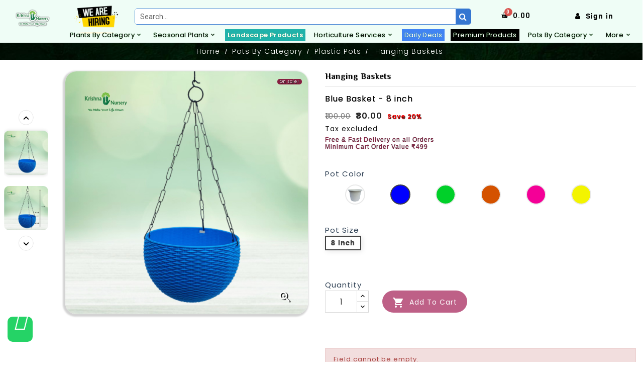

--- FILE ---
content_type: text/html; charset=utf-8
request_url: https://krishnanursery.in/Plastic-Pots/452-1200-hanging-baskets.html
body_size: 24290
content:
<!doctype html>
<html lang="en">

  <head>
  
    
       
  
 

  <meta charset="utf-8">


  <meta http-equiv="x-ua-compatible" content="ie=edge">



    <title></title>
    <meta property="og:title" content="">

  <link rel="canonical" href="https://krishnanursery.in/Plastic-Pots/452-hanging-baskets.html">

  <title>Hanging Baskets</title>
  <meta name="description" content="
Free &amp;amp; Fast Delivery on all Orders
Minimum Cart Order Value ₹499
">
  <meta name="keywords" content="">
      <meta name="robots" content="index,index">
        <link rel="canonical" href="https://krishnanursery.in/Plastic-Pots/452-hanging-baskets.html">
     
        




  <meta name="viewport" content="width=device-width, initial-scale=1">


<!-- TemplateTrip theme google font-->

	<link href="https://fonts.googleapis.com/css?family=Poppins:300,400,500,600,700" rel="stylesheet">
	<link href="https://fonts.googleapis.com/css?family=Philosopher:400,700" rel="stylesheet">
	<link href="https://maxcdn.bootstrapcdn.com/font-awesome/4.2.0/css/font-awesome.min.css" rel="stylesheet">
<link rel="stylesheet" href="https://maxcdn.bootstrapcdn.com/font-awesome/4.5.0/css/font-awesome.min.css">
<script src="https://kit.fontawesome.com/7ab4ff069b.js" crossorigin="anonymous"></script>		<link rel="stylesheet" href="https://fonts.googleapis.com/css?family=Acme:100,100italic,200,200italic,300,300italic,400,400italic,500,500italic,600,600italic,700,700italic,800,800italic,900,900italic%7CABeeZee:100,100italic,200,200italic,300,300italic,400,400italic,500,500italic,600,600italic,700,700italic,800,800italic,900,900italic&amp;display=swap" media="all">
		<link rel="stylesheet" href="https://fonts.googleapis.com/css?family=Roboto:100,100italic,200,200italic,300,300italic,400,400italic,500,500italic,600,600italic,700,700italic,800,800italic,900,900italic%7CRoboto+Slab:100,100italic,200,200italic,300,300italic,400,400italic,500,500italic,600,600italic,700,700italic,800,800italic,900,900italic&amp;display=swap" media="all">
		<link rel="stylesheet" href="https://mediaserver.krishnanursery.in/themes/PRS193_02/assets/cache/theme-dc30a03760.css" media="all">
	
	


	<script>
			var ceFrontendConfig = {"environmentMode":{"edit":false,"wpPreview":false},"is_rtl":false,"breakpoints":{"xs":0,"sm":480,"md":768,"lg":1024,"xl":1440,"xxl":1600},"version":"2.5.7","urls":{"assets":"\/modules\/creativeelements\/views\/"},"settings":{"page":[],"general":{"elementor_global_image_lightbox":"1","elementor_enable_lightbox_in_editor":"yes"}},"post":{"id":"452030101","title":"Hanging Baskets","excerpt":""}};
		</script>
        <link rel="preload" href="/modules/creativeelements/views/lib/ceicons/fonts/ceicons.woff2?t6ebnx"
            as="font" type="font/woff2" crossorigin>
                <link rel="preload" href="/modules/creativeelements/views/lib/font-awesome/fonts/fontawesome-webfont.woff2?v=4.7.0"
            as="font" type="font/woff2" crossorigin>
        
	
	
	
<!-- TemplateTrip theme google font-->



  <link rel="icon" type="image/vnd.microsoft.icon" href="https://mediaserver.krishnanursery.in/img/favicon.ico?1612332249">
  <link rel="shortcut icon" type="image/x-icon" href="https://mediaserver.krishnanursery.in/img/favicon.ico?1612332249">



  



  

  <script type="text/javascript">
        var AdvancedEmailGuardData = {"meta":{"isGDPREnabled":false,"isLegacyOPCEnabled":false,"isLegacyMAModuleEnabled":false,"validationError":null},"settings":{"recaptcha":{"type":"v2_cbx","key":"6LcxC6MlAAAAAPdlAuwYKoP6wmycmPDEwo_MN2jO","forms":{"contact_us":{"size":"normal","align":"offset","offset":3},"register":{"size":"normal","align":"center","offset":1},"login":{"size":"normal","align":"center","offset":1},"reset_password":{"size":"normal","align":"center","offset":1},"quick_order":{"size":"normal","align":"center","offset":1},"newsletter":{"size":"normal","align":"left","offset":1},"write_review":{"size":"normal","align":"left","offset":1},"notify_when_in_stock":{"size":"normal","align":"left","offset":1},"send_to_friend":{"size":"normal","align":"left","offset":1}},"language":"shop","theme":"light","position":"bottomright","hidden":false,"deferred":false}},"context":{"ps":{"v17":true,"v17pc":true,"v17ch":true,"v16":false,"v161":false,"v15":false},"languageCode":"en","pageName":"product"},"trans":{"genericError":"An error occurred, please try again."}};
        var LS_Meta = {"v":"6.6.9"};
        var logo_url = "\/img\/my-shop-logo-1603986126.jpg";
        var preloader_image = "\/modules\/preloading\/views\/img\/preloader.gif";
        var prestashop = {"cart":{"products":[],"totals":{"total":{"type":"total","label":"Total","amount":0,"value":"\u20b90.00"},"total_including_tax":{"type":"total","label":"Total (tax incl.)","amount":0,"value":"\u20b90.00"},"total_excluding_tax":{"type":"total","label":"Total (tax excl.)","amount":0,"value":"\u20b90.00"}},"subtotals":{"products":{"type":"products","label":"Subtotal","amount":0,"value":"\u20b90.00"},"discounts":null,"shipping":{"type":"shipping","label":"Shipping","amount":0,"value":""},"tax":{"type":"tax","label":"Taxes","amount":0,"value":"\u20b90.00"}},"products_count":0,"summary_string":"0 items","vouchers":{"allowed":1,"added":[]},"discounts":[],"minimalPurchase":4999,"minimalPurchaseRequired":"A minimum shopping cart total of \u20b94,999.00 (tax excl.) is required to validate your order. Current cart total is \u20b90.00 (tax excl.)."},"currency":{"id":2,"name":"Indian Rupee","iso_code":"INR","iso_code_num":"356","sign":"\u20b9"},"customer":{"lastname":null,"firstname":null,"email":null,"birthday":null,"newsletter":null,"newsletter_date_add":null,"optin":null,"website":null,"company":null,"siret":null,"ape":null,"is_logged":false,"gender":{"type":null,"name":null},"addresses":[]},"language":{"name":"English (English)","iso_code":"en","locale":"en-US","language_code":"en-us","is_rtl":"0","date_format_lite":"d\/m\/Y","date_format_full":"d\/m\/Y H:i:s","id":1},"page":{"title":"","canonical":"https:\/\/krishnanursery.in\/Plastic-Pots\/452-hanging-baskets.html","meta":{"title":"Hanging Baskets","description":"\r\nFree &amp; Fast Delivery on all Orders\r\nMinimum Cart Order Value \u20b9499\r\n","keywords":"","robots":"index"},"page_name":"product","body_classes":{"lang-en":true,"lang-rtl":false,"country-IN":true,"currency-INR":true,"layout-full-width":true,"page-product":true,"tax-display-enabled":true,"product-id-452":true,"product-Hanging Baskets":true,"product-id-category-27":true,"product-id-manufacturer-16":true,"product-id-supplier-0":true,"product-on-sale":true,"product-available-for-order":true},"admin_notifications":[]},"shop":{"name":"KRISHNA NURSERY - We Make Your Life Green","logo":"https:\/\/mediaserver.krishnanursery.in\/img\/my-shop-logo-1603986126.jpg","stores_icon":"https:\/\/mediaserver.krishnanursery.in\/img\/logo_stores.png","favicon":"https:\/\/mediaserver.krishnanursery.in\/img\/favicon.ico"},"urls":{"base_url":"https:\/\/krishnanursery.in\/","current_url":"https:\/\/krishnanursery.in\/Plastic-Pots\/452-1200-hanging-baskets.html","shop_domain_url":"https:\/\/krishnanursery.in","img_ps_url":"https:\/\/mediaserver.krishnanursery.in\/img\/","img_cat_url":"https:\/\/mediaserver.krishnanursery.in\/img\/c\/","img_lang_url":"https:\/\/mediaserver.krishnanursery.in\/img\/l\/","img_prod_url":"https:\/\/mediaserver.krishnanursery.in\/img\/p\/","img_manu_url":"https:\/\/mediaserver.krishnanursery.in\/img\/m\/","img_sup_url":"https:\/\/mediaserver.krishnanursery.in\/img\/su\/","img_ship_url":"https:\/\/mediaserver.krishnanursery.in\/img\/s\/","img_store_url":"https:\/\/mediaserver.krishnanursery.in\/img\/st\/","img_col_url":"https:\/\/mediaserver.krishnanursery.in\/img\/co\/","img_url":"https:\/\/mediaserver.krishnanursery.in\/themes\/PRS193_02\/assets\/img\/","css_url":"https:\/\/mediaserver.krishnanursery.in\/themes\/PRS193_02\/assets\/css\/","js_url":"https:\/\/mediaserver.krishnanursery.in\/themes\/PRS193_02\/assets\/js\/","pic_url":"https:\/\/mediaserver.krishnanursery.in\/upload\/","pages":{"address":"https:\/\/krishnanursery.in\/address","addresses":"https:\/\/krishnanursery.in\/addresses","authentication":"https:\/\/krishnanursery.in\/login","cart":"https:\/\/krishnanursery.in\/cart","category":"https:\/\/krishnanursery.in\/index.php?controller=category","cms":"https:\/\/krishnanursery.in\/index.php?controller=cms","contact":"https:\/\/krishnanursery.in\/contact-us","discount":"https:\/\/krishnanursery.in\/discount","guest_tracking":"https:\/\/krishnanursery.in\/guest-tracking","history":"https:\/\/krishnanursery.in\/order-history","identity":"https:\/\/krishnanursery.in\/identity","index":"https:\/\/krishnanursery.in\/","my_account":"https:\/\/krishnanursery.in\/my-account","order_confirmation":"https:\/\/krishnanursery.in\/order-confirmation","order_detail":"https:\/\/krishnanursery.in\/index.php?controller=order-detail","order_follow":"https:\/\/krishnanursery.in\/order-follow","order":"https:\/\/krishnanursery.in\/order","order_return":"https:\/\/krishnanursery.in\/index.php?controller=order-return","order_slip":"https:\/\/krishnanursery.in\/credit-slip","pagenotfound":"https:\/\/krishnanursery.in\/page-not-found","password":"https:\/\/krishnanursery.in\/password-recovery","pdf_invoice":"https:\/\/krishnanursery.in\/index.php?controller=pdf-invoice","pdf_order_return":"https:\/\/krishnanursery.in\/index.php?controller=pdf-order-return","pdf_order_slip":"https:\/\/krishnanursery.in\/index.php?controller=pdf-order-slip","prices_drop":"https:\/\/krishnanursery.in\/prices-drop","product":"https:\/\/krishnanursery.in\/index.php?controller=product","search":"https:\/\/krishnanursery.in\/search","sitemap":"https:\/\/krishnanursery.in\/sitemap","stores":"https:\/\/krishnanursery.in\/stores","supplier":"https:\/\/krishnanursery.in\/supplier","register":"https:\/\/krishnanursery.in\/login?create_account=1","order_login":"https:\/\/krishnanursery.in\/order?login=1"},"alternative_langs":[],"theme_assets":"\/themes\/PRS193_02\/assets\/","actions":{"logout":"https:\/\/krishnanursery.in\/?mylogout="},"no_picture_image":{"bySize":{"hsma_default":{"url":"https:\/\/mediaserver.krishnanursery.in\/img\/p\/en-default-hsma_default.jpg","width":45,"height":45},"small_default":{"url":"https:\/\/mediaserver.krishnanursery.in\/img\/p\/en-default-small_default.jpg","width":80,"height":80},"cart_default":{"url":"https:\/\/mediaserver.krishnanursery.in\/img\/p\/en-default-cart_default.jpg","width":100,"height":120},"home_default":{"url":"https:\/\/mediaserver.krishnanursery.in\/img\/p\/en-default-home_default.jpg","width":385,"height":383},"medium_default":{"url":"https:\/\/mediaserver.krishnanursery.in\/img\/p\/en-default-medium_default.jpg","width":530,"height":689},"large_default":{"url":"https:\/\/mediaserver.krishnanursery.in\/img\/p\/en-default-large_default.jpg","width":1280,"height":1280}},"small":{"url":"https:\/\/mediaserver.krishnanursery.in\/img\/p\/en-default-hsma_default.jpg","width":45,"height":45},"medium":{"url":"https:\/\/mediaserver.krishnanursery.in\/img\/p\/en-default-home_default.jpg","width":385,"height":383},"large":{"url":"https:\/\/mediaserver.krishnanursery.in\/img\/p\/en-default-large_default.jpg","width":1280,"height":1280},"legend":""}},"configuration":{"display_taxes_label":true,"display_prices_tax_incl":false,"is_catalog":false,"show_prices":true,"opt_in":{"partner":false},"quantity_discount":{"type":"price","label":"Unit price"},"voucher_enabled":1,"return_enabled":0},"field_required":[],"breadcrumb":{"links":[{"title":"Home","url":"https:\/\/krishnanursery.in\/"},{"title":"Pots By Category","url":"https:\/\/krishnanursery.in\/25-Pots-By-Category"},{"title":"Plastic Pots","url":"https:\/\/krishnanursery.in\/27-Plastic-Pots"},{"title":"Hanging Baskets","url":"https:\/\/krishnanursery.in\/Plastic-Pots\/452-1200-hanging-baskets.html#\/pot_size-8_inch\/pot_color-blue"}],"count":4},"link":{"protocol_link":"https:\/\/","protocol_content":"https:\/\/"},"time":1769651623,"static_token":"3649f06df7ef7c7edc5f72824c9fb5a7","token":"332c0c5f2dd25f39a8b567f2911cca17","debug":false};
        var prestashopFacebookAjaxController = "https:\/\/krishnanursery.in\/module\/ps_facebook\/Ajax";
      </script>



  <script type="text/javascript">
 var baseAjax ='https://krishnanursery.in/module/ybc_productimagehover/ajax';
 var YBC_PI_TRANSITION_EFFECT = 'zoom';
 var _PI_VER_17_ = 1
 var _PI_VER_16_ = 1
</script>    <style>
    #loader-wrapper {
        background-color: #F4F6F4
    }
    </style>



<script type="text/javascript">
            var PRELOADER_ITEM_STATUS = 1;
            var PRELOADER_ITEM_BACKGROUND = '#F4F6F4';
            var PRELOADER_ITEM_STYLE = 'loader';
            var PRELOADER_ITEM_IMAGE = false;
    </script><meta name="google-site-verification" content="xlZwH0h7a4c3YGekC4VTlXv55ydVUVJ6o5Uj2PEM0mg" /><!-- Google tag (gtag.js) -->
<script async src="https://www.googletagmanager.com/gtag/js?id=AW-621664399"></script>
<script>
  window.dataLayer = window.dataLayer || [];
  function gtag(){dataLayer.push(arguments);}
  gtag('js', new Date());

  gtag('config', 'AW-621664399');
</script>
		<script type="text/javascript">
	var baseUrl = 'https://krishnanursery.in/';
	var baseDir = 'https://krishnanursery.in/';
	var ps_version = '1.7';
	var ps_token = '3649f06df7ef7c7edc5f72824c9fb5a7';
</script>


<meta name="generator" content="Powered by Creative Slider 6.6.9 - Multi-Purpose, Responsive, Parallax, Mobile-Friendly Slider Module for PrestaShop." />
<script>
    var disable_addtoacart_msg = "You can add this product to cart only if the product is available in your zone.";
        var checkhere = "Check Here!";
        var disable_addtocart = "1";
</script><link rel="alternate" type="application/rss+xml" title="Hanging Baskets" href="//krishnanursery.in/module/ps_feeder/rss?id_category=27&orderby=quantity&orderway=desc">

  <script type="text/javascript">
    (window.gaDevIds=window.gaDevIds||[]).push('d6YPbH');
    (function(i,s,o,g,r,a,m){i['GoogleAnalyticsObject']=r;i[r]=i[r]||function(){
      (i[r].q=i[r].q||[]).push(arguments)},i[r].l=1*new Date();a=s.createElement(o),
      m=s.getElementsByTagName(o)[0];a.async=1;a.src=g;m.parentNode.insertBefore(a,m)
    })(window,document,'script','https://www.google-analytics.com/analytics.js','ga');

          ga('create', 'UA-190253317-1', 'auto');
                      ga('send', 'pageview');
        ga('require', 'ec');
  </script>

 <script type="text/javascript">
            
        document.addEventListener('DOMContentLoaded', function() {
            if (typeof GoogleAnalyticEnhancedECommerce !== 'undefined') {
                var MBG = GoogleAnalyticEnhancedECommerce;
                MBG.setCurrency('INR');
                MBG.add({"id":64,"name":"green-xanadu-plant","category":"indoor-plants","brand":"krishna-nursery","variant":"","type":"typical","position":"0","quantity":1,"list":"product","url":"https%3A%2F%2Fkrishnanursery.in%2FIndoor-Plants%2F64-green-xanadu-air-purifier-cleaner-plant.html","price":455},'',true);MBG.add({"id":63,"name":"dracaena-draco-plant","category":"indoor-plants","brand":"krishna-nursery","variant":"","type":"typical","position":1,"quantity":1,"list":"product","url":"https%3A%2F%2Fkrishnanursery.in%2FIndoor-Plants%2F63-dracaena-draco-plant.html","price":2800},'',true);MBG.add({"id":66,"name":"snake-plant-dracaena-trifasciata","category":"indoor-plants","brand":"krishna-nursery","variant":"","type":"typical","position":2,"quantity":1,"list":"product","url":"https%3A%2F%2Fkrishnanursery.in%2FIndoor-Plants%2F66-snake-plant-dracaena-trifasciata.html","price":690},'',true);MBG.add({"id":67,"name":"syngonium-golden-plant","category":"indoor-plants","brand":"krishna-nursery","variant":"","type":"typical","position":3,"quantity":1,"list":"product","url":"https%3A%2F%2Fkrishnanursery.in%2FIndoor-Plants%2F67-syngonium-golden-plant-air-purifier.html","price":360},'',true);MBG.add({"id":68,"name":"green-song-of-india-plant","category":"indoor-plants","brand":"krishna-nursery","variant":"","type":"typical","position":4,"quantity":1,"list":"product","url":"https%3A%2F%2Fkrishnanursery.in%2FIndoor-Plants%2F68-green-song-of-india-air-purifier-plant.html","price":225},'',true);MBG.add({"id":69,"name":"snake-plant-with-14-fiber-pot","category":"indoor-plants","brand":"krishna-nursery","variant":"","type":"typical","position":5,"quantity":1,"list":"product","url":"https%3A%2F%2Fkrishnanursery.in%2FIndoor-Plants%2F69-snake-plant-with-fiber-pot-Sansevieria-houseplants.html","price":1470},'',true);MBG.add({"id":70,"name":"alocasia-plant","category":"indoor-plants","brand":"krishna-nursery","variant":"","type":"typical","position":6,"quantity":1,"list":"product","url":"https%3A%2F%2Fkrishnanursery.in%2FIndoor-Plants%2F70-alocasia-plant-arrowhead-shaped-leaves.html","price":680},'',true);MBG.add({"id":72,"name":"golden-money-plant","category":"indoor-plants","brand":"krishna-nursery","variant":"","type":"typical","position":7,"quantity":1,"list":"product","url":"https%3A%2F%2Fkrishnanursery.in%2FIndoor-Plants%2F72-golden-money-plant-medicinal-benefits-air-purifier.html","price":360},'',true);MBG.addProductClick({"id":64,"name":"green-xanadu-plant","category":"indoor-plants","brand":"krishna-nursery","variant":"","type":"typical","position":"0","quantity":1,"list":"product","url":"https%3A%2F%2Fkrishnanursery.in%2FIndoor-Plants%2F64-green-xanadu-air-purifier-cleaner-plant.html","price":455});MBG.addProductClick({"id":63,"name":"dracaena-draco-plant","category":"indoor-plants","brand":"krishna-nursery","variant":"","type":"typical","position":1,"quantity":1,"list":"product","url":"https%3A%2F%2Fkrishnanursery.in%2FIndoor-Plants%2F63-dracaena-draco-plant.html","price":2800});MBG.addProductClick({"id":66,"name":"snake-plant-dracaena-trifasciata","category":"indoor-plants","brand":"krishna-nursery","variant":"","type":"typical","position":2,"quantity":1,"list":"product","url":"https%3A%2F%2Fkrishnanursery.in%2FIndoor-Plants%2F66-snake-plant-dracaena-trifasciata.html","price":690});MBG.addProductClick({"id":67,"name":"syngonium-golden-plant","category":"indoor-plants","brand":"krishna-nursery","variant":"","type":"typical","position":3,"quantity":1,"list":"product","url":"https%3A%2F%2Fkrishnanursery.in%2FIndoor-Plants%2F67-syngonium-golden-plant-air-purifier.html","price":360});MBG.addProductClick({"id":68,"name":"green-song-of-india-plant","category":"indoor-plants","brand":"krishna-nursery","variant":"","type":"typical","position":4,"quantity":1,"list":"product","url":"https%3A%2F%2Fkrishnanursery.in%2FIndoor-Plants%2F68-green-song-of-india-air-purifier-plant.html","price":225});MBG.addProductClick({"id":69,"name":"snake-plant-with-14-fiber-pot","category":"indoor-plants","brand":"krishna-nursery","variant":"","type":"typical","position":5,"quantity":1,"list":"product","url":"https%3A%2F%2Fkrishnanursery.in%2FIndoor-Plants%2F69-snake-plant-with-fiber-pot-Sansevieria-houseplants.html","price":1470});MBG.addProductClick({"id":70,"name":"alocasia-plant","category":"indoor-plants","brand":"krishna-nursery","variant":"","type":"typical","position":6,"quantity":1,"list":"product","url":"https%3A%2F%2Fkrishnanursery.in%2FIndoor-Plants%2F70-alocasia-plant-arrowhead-shaped-leaves.html","price":680});MBG.addProductClick({"id":72,"name":"golden-money-plant","category":"indoor-plants","brand":"krishna-nursery","variant":"","type":"typical","position":7,"quantity":1,"list":"product","url":"https%3A%2F%2Fkrishnanursery.in%2FIndoor-Plants%2F72-golden-money-plant-medicinal-benefits-air-purifier.html","price":360});
            }
        });
        
    </script>
            <script type="application/ld+json">
    {
      "@context": "http://schema.org",
      "@type": "WebSite",
      "url": "http://krishnanursery.in/",
      "potentialAction": {
        "@type": "SearchAction",
        "target": "http://krishnanursery.in/search?controller=search&orderby=position&orderway=desc&search_query={search_query}&submit_search=",
        "query-input": "required name=search_query"
      }
    }
</script><meta property="og:type" content="product">
<meta property="og:site_name" content="KRISHNA NURSERY - We Make Your Life Green">
<meta property="og:locale" content="en">
<meta property="og:url" content="https://krishnanursery.in/Plastic-Pots/452-1200-hanging-baskets.html">
<meta property="og:title" content="KRISHNA NURSERY - We Make Your Life Green">
<meta property="og:description" content="Best Online Plant Nursery in Noida | Buy Plants Online | Horticulture Service Provider | Maali on Rent | Plants on Rent">
<meta property="og:image" content="https://krishnanursery.in/img/my-shop-logo-1603986126.jpg">
<meta property="og:image:alt" content="KRISHNA NURSERY - We Make Your Life Green - KRISHNA NURSERY - We Make Your Life Green">
<meta property="product:brand" content="Krishna Nursery">
<meta property="product:availability" content="in stock">
<meta property="product:price:condition" content="new">
<meta property="product:price:amount" content="94.4">
<meta property="product:price:currency" content="INR">
<meta property="product:retailer_item_id" content="452">
<style type="text/css">
            .product-miniature .psproductcountdown.pspc-over-img {
   
    border-top: 0;
}
    </style>

<script type="text/javascript">
    var pspc_labels = ['days', 'hours', 'minutes', 'seconds'];
    var pspc_labels_lang = {
        'days': 'days',
        'hours': 'hours',
        'minutes': 'min.',
        'seconds': 'sec.'
    };
    var pspc_labels_lang_1 = {
        'days': 'day',
        'hours': 'hour',
        'minutes': 'min.',
        'seconds': 'sec.'
    };
    var pspc_offer_txt = "Offer ends in:";
    var pspc_theme = "5";
    var pspc_psv = 1.7;
    var pspc_hide_after_end = 1;
    var pspc_hide_expired = 1;
    var pspc_highlight = "seconds";
    var pspc_position_product = "displayProductPriceBlock";
    var pspc_position_list = "over_img";
    var pspc_adjust_positions = 1;
    var pspc_promo_side = "left";
    var pspc_token = "3649f06df7ef7c7edc5f72824c9fb5a7";
    var pspc_countdown_js = "/modules/psproductcountdownpro/views/js/jquery.countdown.min.js";
    </script>



    
  <meta property="og:type" content="product">
  <meta property="og:url" content="https://krishnanursery.in/Plastic-Pots/452-1200-hanging-baskets.html">
  <meta property="og:title" content="Hanging Baskets">
  <meta property="og:site_name" content="KRISHNA NURSERY - We Make Your Life Green">
  <meta property="og:description" content="
Free &amp;amp; Fast Delivery on all Orders
Minimum Cart Order Value ₹499
">
  <meta property="og:image" content="https://mediaserver.krishnanursery.in/4866-large_default/hanging-baskets.jpg">
    <meta property="product:pretax_price:amount" content="80">
  <meta property="product:pretax_price:currency" content="INR">
  <meta property="product:price:amount" content="80">
  <meta property="product:price:currency" content="INR">
    

  </head>

  <body id="product" class="lang-en country-in currency-inr layout-full-width page-product tax-display-enabled product-id-452 product-hanging-baskets product-id-category-27 product-id-manufacturer-16 product-id-supplier-0 product-on-sale product-available-for-order elementor-page elementor-page-452030101">
  

    
      <div id='loader-wrapper'><div id='loader'></div></div>
    

    <main>
      
                 
	 <div id="page">
      <header id="header">
        
           

  <div class="header-banner">
    
  </div>



  <nav class="header-nav">
        <div class="hidden-sm-down top-nav">
          <div class="container">
			   <div class="left-nav">
					
				</div>
          </div>
        </div>
  </nav>


	   <div class="full-header">

        <div class="col-md-2 hidden-sm-down" id="_desktop_logo">
          					<a href="https://krishnanursery.in/">
					   <img class="logo img-responsive" src="https://mediaserver.krishnanursery.in/img/my-shop-logo-1603986126.jpg" alt="KRISHNA NURSERY - We Make Your Life Green">
					</a>
		         </div>
		<div class="hidden-sm-down bottom-nav">
				<div class="right-nav">
					<div class="top-logo" id="_mobile_logo"></div>
					
					<div class="hidden-md-up text-sm-center mobile">
					<div id="mobile_menu">
					  <div class="float-xs-right" id="_mobile_cart"></div>
					  <div class="float-xs-right" id="_mobile_user_info"></div>
					</div>
					</div>
			  </div>
	</div>
        <div class="position-static">
                  <div data-elementor-type="content" data-elementor-id="18020101" class="elementor elementor-18020101" data-elementor-settings="[]">
            <div class="elementor-inner">
                <div class="elementor-section-wrap">
                            <nav class="elementor-element elementor-element-231f4bb elementor-section-full_width elementor-section-content-middle elementor-hidden-tablet elementor-hidden-phone elementor-section-height-default elementor-section-height-default elementor-section elementor-top-section" data-id="231f4bb" data-element_type="section">
                            <div class="elementor-container elementor-column-gap-default">
                <div class="elementor-row">
                <div class="elementor-element elementor-element-2e7d84c elementor-column elementor-col-50 elementor-top-column" data-id="2e7d84c" data-element_type="column">
            <div class="elementor-column-wrap  elementor-element-populated">
                    <div class="elementor-widget-wrap">
                <div class="elementor-element elementor-element-079befd elementor-widget__width-initial elementor-absolute elementor-widget elementor-widget-theme-site-logo elementor-widget-image" data-id="079befd" data-element_type="widget" data-settings="{&quot;_position&quot;:&quot;absolute&quot;}" data-widget_type="theme-site-logo.default">
                <div class="elementor-widget-container">
                <div class="elementor-image">
                            <a href="//krishnanursery.in/" data-elementor-open-lightbox="">
                    <img src="https://mediaserver.krishnanursery.in/img/my-shop-logo-1603986126.jpg" loading="lazy" alt="" class="elementor-animation-grow">                    </a>
                                </div>
                </div>
                </div>
                        </div>
            </div>
        </div>
                <div class="elementor-element elementor-element-d7cf027 elementor-column elementor-col-50 elementor-top-column" data-id="d7cf027" data-element_type="column">
            <div class="elementor-column-wrap  elementor-element-populated">
                    <div class="elementor-widget-wrap">
                <div class="elementor-element elementor-element-c77c5a7 elementor-widget__width-initial elementor-absolute elementor-widget elementor-widget-image" data-id="c77c5a7" data-element_type="widget" data-settings="{&quot;_position&quot;:&quot;absolute&quot;}" data-widget_type="image.default">
                <div class="elementor-widget-container">
                <div class="elementor-image">
                            <a href="https://play.google.com/store/apps/details?id=com.krishna.nursery" data-elementor-open-lightbox="">
                    <img src="https://mediaserver.krishnanursery.in/img/cms/we-are-hiring-design-template-1656650d1c717b93ffc0df4b10353a80_screen-removebg-preview.png" loading="lazy" alt="Krishna Nursery on Google Play Store" title="Krishna Nursery on Google Play Store" width="500" height="500" class="elementor-animation-pulse-grow">                    </a>
                                </div>
                </div>
                </div>
                        </div>
            </div>
        </div>
                        </div>
            </div>
        </nav>
                <section class="elementor-element elementor-element-ea3fd58 elementor-section-content-middle elementor-hidden-desktop elementor-section-boxed elementor-section-height-default elementor-section-height-default elementor-section elementor-top-section" data-id="ea3fd58" data-element_type="section">
                            <div class="elementor-container elementor-column-gap-default">
                <div class="elementor-row">
                <div class="elementor-element elementor-element-7b8392e elementor-column elementor-col-33 elementor-top-column" data-id="7b8392e" data-element_type="column">
            <div class="elementor-column-wrap  elementor-element-populated">
                    <div class="elementor-widget-wrap">
                <div class="elementor-element elementor-element-4b00269 elementor-widget-mobile__width-initial elementor-absolute elementor-widget elementor-widget-theme-site-logo elementor-widget-image" data-id="4b00269" data-element_type="widget" data-settings="{&quot;_position&quot;:&quot;absolute&quot;}" data-widget_type="theme-site-logo.default">
                <div class="elementor-widget-container">
                <div class="elementor-image">
                            <a href="//krishnanursery.in/" data-elementor-open-lightbox="">
                    <img src="https://mediaserver.krishnanursery.in/img/my-shop-logo-1603986126.jpg" loading="lazy" alt="">                    </a>
                                </div>
                </div>
                </div>
                        </div>
            </div>
        </div>
                <div class="elementor-element elementor-element-f5bfe07 elementor-column elementor-col-33 elementor-top-column" data-id="f5bfe07" data-element_type="column">
            <div class="elementor-column-wrap  elementor-element-populated">
                    <div class="elementor-widget-wrap">
                <div class="elementor-element elementor-element-5c34b17 elementor-widget elementor-widget-sign-in" data-id="5c34b17" data-element_type="widget" data-settings="{&quot;layout&quot;:&quot;horizontal&quot;,&quot;show_submenu_on&quot;:&quot;hover&quot;}" data-widget_type="sign-in.default">
                <div class="elementor-widget-container">
                <nav class="elementor-sign-in elementor-nav--main elementor-nav__container elementor-nav--layout-horizontal e--pointer-none">        <ul id="usermenu-5c34b17" class="elementor-nav">
                    <li class="menu-item menu-item-type-account menu-item-account-0">
                <a class="elementor-item" href="https://krishnanursery.in/my-account">
                                    <i class="fa fa-user"></i>
                                                    <span>Profile</span>
                                                </a>
                            </li>
                </ul>
        </nav>
                </div>
                </div>
                        </div>
            </div>
        </div>
                <div class="elementor-element elementor-element-bceee7e elementor-column elementor-col-33 elementor-top-column" data-id="bceee7e" data-element_type="column">
            <div class="elementor-column-wrap  elementor-element-populated">
                    <div class="elementor-widget-wrap">
                <div class="elementor-element elementor-element-f42afaa elementor-cart--show-shipping-yes elementor-cart--show-view-cart-yes elementor-cart--align-icon-left elementor-cart--items-indicator-bubble elementor-cart--show-subtotal-yes elementor-cart--show-remove-button-yes elementor-cart--buttons-inline elementor-widget elementor-widget-shopping-cart" data-id="f42afaa" data-element_type="widget" data-settings="{&quot;action_show_modal&quot;:&quot;yes&quot;,&quot;modal_url&quot;:&quot;https:\/\/krishnanursery.in\/module\/creativeelements\/ajax&quot;}" data-widget_type="shopping-cart.default">
                <div class="elementor-widget-container">
                <div class="elementor-cart__wrapper">
                        <div class="elementor-cart__container elementor-lightbox">
                <div class="elementor-cart__main">
                    <div class="elementor-cart__close-button ceicon-close"></div>
                    <div class="elementor-cart__title"></div>
                            <div class="elementor-cart__empty-message">No products in the cart.</div>
        <div class="elementor-cart__products" data-gift="Gift">
                    </div>
        <div class="elementor-cart__summary">
            <div class="elementor-cart__summary-label">0 items</div>
            <div class="elementor-cart__summary-value">₹0.00</div>
            <span class="elementor-cart__summary-label">Shipping</span>
            <span class="elementor-cart__summary-value"></span>
            <strong class="elementor-cart__summary-label">Total</strong>
            <strong class="elementor-cart__summary-value">₹0.00</strong>
        </div>
        <div class="elementor-alert elementor-alert-warning" role="alert">
            <span class="elementor-alert-description">A minimum shopping cart total of ₹4,999.00 (tax excl.) is required to validate your order. Current cart total is ₹0.00 (tax excl.).</span>
        </div>
        <div class="elementor-cart__footer-buttons">
            <a href="//krishnanursery.in/cart?action=show" class="elementor-button elementor-button--view-cart elementor-size-md">
                <span class="elementor-button-text">View Cart</span>
            </a>
            <a href="https://krishnanursery.in/order" class="elementor-button elementor-button--checkout elementor-size-md  ce-disabled">
                <span class="elementor-button-text">Checkout</span>
            </a>
                    </div>
                        </div>
            </div>
                        <div class="elementor-cart__toggle elementor-button-wrapper">
                <a href="//krishnanursery.in/cart?action=show" class="elementor-button elementor-size-sm">
                    <span class="elementor-button-icon" data-counter="0">
                        <i class="ceicon-basket-solid" aria-hidden="true"></i>
                        <span class="elementor-screen-only">Cart</span>
                    </span>
                    <span class="elementor-button-text">₹0.00</span>
                </a>
            </div>
        </div>
                </div>
                </div>
                        </div>
            </div>
        </div>
                        </div>
            </div>
        </section>
                <section class="elementor-element elementor-element-9e3a3c6 elementor-hidden-tablet elementor-hidden-phone elementor-section-boxed elementor-section-height-default elementor-section-height-default elementor-section elementor-top-section" data-id="9e3a3c6" data-element_type="section">
                            <div class="elementor-container elementor-column-gap-default">
                <div class="elementor-row">
                <div class="elementor-element elementor-element-59abcf0 elementor-column elementor-col-50 elementor-top-column" data-id="59abcf0" data-element_type="column">
            <div class="elementor-column-wrap  elementor-element-populated">
                    <div class="elementor-widget-wrap">
                <div class="elementor-element elementor-element-7635bb6 elementor-widget__width-initial elementor-absolute elementor-nav--align-center sig elementor-widget elementor-widget-sign-in" data-id="7635bb6" data-element_type="widget" data-settings="{&quot;_position&quot;:&quot;absolute&quot;,&quot;layout&quot;:&quot;horizontal&quot;,&quot;show_submenu_on&quot;:&quot;hover&quot;}" data-widget_type="sign-in.default">
                <div class="elementor-widget-container">
                <nav class="elementor-sign-in elementor-nav--main elementor-nav__container elementor-nav--layout-horizontal e--pointer-none">        <ul id="usermenu-7635bb6" class="elementor-nav">
                    <li class="menu-item menu-item-type-account menu-item-account-0">
                <a class="elementor-item" href="https://krishnanursery.in/my-account">
                                    <i class="fa fa-user"></i>
                                                    <span>Sign in</span>
                                                </a>
                            </li>
                </ul>
        </nav>
                </div>
                </div>
                        </div>
            </div>
        </div>
                <div class="elementor-element elementor-element-e528859 elementor-column elementor-col-50 elementor-top-column" data-id="e528859" data-element_type="column">
            <div class="elementor-column-wrap  elementor-element-populated">
                    <div class="elementor-widget-wrap">
                <div class="elementor-element elementor-element-aa3bba7 elementor-widget__width-initial elementor-absolute sho elementor-cart--show-shipping-yes elementor-cart--show-view-cart-yes elementor-cart--align-icon-left elementor-cart--items-indicator-bubble elementor-cart--show-subtotal-yes elementor-cart--show-remove-button-yes elementor-cart--buttons-inline elementor-widget elementor-widget-shopping-cart" data-id="aa3bba7" data-element_type="widget" data-settings="{&quot;_position&quot;:&quot;absolute&quot;,&quot;action_show_modal&quot;:&quot;yes&quot;,&quot;modal_url&quot;:&quot;https:\/\/krishnanursery.in\/module\/creativeelements\/ajax&quot;}" data-widget_type="shopping-cart.default">
                <div class="elementor-widget-container">
                <div class="elementor-cart__wrapper">
                        <div class="elementor-cart__container elementor-lightbox">
                <div class="elementor-cart__main">
                    <div class="elementor-cart__close-button ceicon-close"></div>
                    <div class="elementor-cart__title"></div>
                            <div class="elementor-cart__empty-message">No products in the cart.</div>
        <div class="elementor-cart__products" data-gift="Gift">
                    </div>
        <div class="elementor-cart__summary">
            <div class="elementor-cart__summary-label">0 items</div>
            <div class="elementor-cart__summary-value">₹0.00</div>
            <span class="elementor-cart__summary-label">Shipping</span>
            <span class="elementor-cart__summary-value"></span>
            <strong class="elementor-cart__summary-label">Total</strong>
            <strong class="elementor-cart__summary-value">₹0.00</strong>
        </div>
        <div class="elementor-alert elementor-alert-warning" role="alert">
            <span class="elementor-alert-description">A minimum shopping cart total of ₹4,999.00 (tax excl.) is required to validate your order. Current cart total is ₹0.00 (tax excl.).</span>
        </div>
        <div class="elementor-cart__footer-buttons">
            <a href="//krishnanursery.in/cart?action=show" class="elementor-button elementor-button--view-cart elementor-size-md">
                <span class="elementor-button-text">View Cart</span>
            </a>
            <a href="https://krishnanursery.in/order" class="elementor-button elementor-button--checkout elementor-size-md  ce-disabled">
                <span class="elementor-button-text">Checkout</span>
            </a>
                    </div>
                        </div>
            </div>
                        <div class="elementor-cart__toggle elementor-button-wrapper">
                <a href="//krishnanursery.in/cart?action=show" class="elementor-button elementor-size-sm">
                    <span class="elementor-button-icon" data-counter="0">
                        <i class="ceicon-basket-solid" aria-hidden="true"></i>
                        <span class="elementor-screen-only">Cart</span>
                    </span>
                    <span class="elementor-button-text">₹0.00</span>
                </a>
            </div>
        </div>
                </div>
                </div>
                        </div>
            </div>
        </div>
                        </div>
            </div>
        </section>
                <section class="elementor-element elementor-element-9cb4305 elementor-section-boxed elementor-section-height-default elementor-section-height-default elementor-section elementor-top-section" data-id="9cb4305" data-element_type="section">
                            <div class="elementor-container elementor-column-gap-default">
                <div class="elementor-row">
                <div class="elementor-element elementor-element-3db532e elementor-column elementor-col-100 elementor-top-column" data-id="3db532e" data-element_type="column">
            <div class="elementor-column-wrap  elementor-element-populated">
                    <div class="elementor-widget-wrap">
                <div class="elementor-element elementor-element-6169ab8 elementor-widget__width-initial elementor-widget-mobile__width-inherit elementor-absolute elementor-search--skin-classic elementor-search--button-type-icon elementor-widget elementor-widget-ajax-search" data-id="6169ab8" data-element_type="widget" data-settings="{&quot;_position&quot;:&quot;absolute&quot;,&quot;skin&quot;:&quot;classic&quot;,&quot;list_limit&quot;:10,&quot;show_image&quot;:&quot;yes&quot;,&quot;show_category&quot;:&quot;yes&quot;,&quot;show_price&quot;:&quot;yes&quot;}" data-widget_type="ajax-search.default">
                <div class="elementor-widget-container">
                <form class="elementor-search" role="search"
            action="https://krishnanursery.in/search" method="get">
                    <div class="elementor-search__container">
                            <input placeholder="Search..." class="elementor-search__input" type="search" name="s" value="">
                <div class="elementor-search__icon elementor-search__clear"><i class="ceicon-close"></i></div>
                            <button class="elementor-search__submit" type="submit">
                                            <i class="fa fa-search" aria-hidden="true"></i>
                        <span class="elementor-screen-only">Search</span>
                                    </button>
                        </div>
        </form>
                </div>
                </div>
                        </div>
            </div>
        </div>
                        </div>
            </div>
        </section>
                        </div>
            </div>
        </div>
        <!-- Module Megamenu-->
<div class="container_tt_megamenu">
<div id="tt-menu-horizontal" class="tt-menu-horizontal clearfix">
	<div class="title-menu-mobile"> 
	<i class='material-icons tmenu'>&#xE5D2;</i>
	<i class='material-icons cross'>&#xe5cd;</i>
	<span>Menu</span></div>
	<div class="ttmenu-content">
	<ul class="menu-content">
									<li class="level-1 mega1 parent">
					<a href="https://krishnanursery.in/26-Plants-By-Category" class="ttinnermenu">
										<span class="catagory">Plants by Category</span>
					<div class="menu-subtitle">Buy Plants form different Categories</div>					</a>
					<span class="icon-drop-mobile"></span>
											<div class="tt-sub-menu menu-dropdown col-xs-12 col-sm-12 tt-sub-auto">
															<div class="tt-menu-row row pbc">
																														<div class="tt-menu-col col-xs-12 col-sm-3 ">
																									<ul class="ul-column ">
																											<li class="menu-item  item-header ">
																															<a href="https://krishnanursery.in/3-Indoor-Plants">Indoor Plants</a>
																													</li>
																											<li class="menu-item  item-header ">
																															<a href="https://krishnanursery.in/4-Outdoor-Plants">Outdoor Plants</a>
																													</li>
																											<li class="menu-item  item-header ">
																															<a href="https://krishnanursery.in/43-landscape-products">Landscape Products</a>
																													</li>
																											<li class="menu-item  item-header ">
																															<a href="https://krishnanursery.in/5-Table-Top-Plants">Table Top Plants</a>
																													</li>
																											<li class="menu-item  item-header ">
																															<a href="https://krishnanursery.in/6-Gifting-Plants">Gifting Plants</a>
																													</li>
																										</ul>
																							</div>
																					<div class="tt-menu-col col-xs-12 col-sm-3 pbc1">
																									<ul class="ul-column ">
																											<li class="menu-item  item-header ">
																															<a href="https://krishnanursery.in/8-Flower-Plants">Flower Plants</a>
																													</li>
																											<li class="menu-item  item-header ">
																															<a href="https://krishnanursery.in/9-Green-Wall-Plants">Green Wall Plants</a>
																													</li>
																											<li class="menu-item  item-header ">
																															<a href="https://krishnanursery.in/10-Shrub-Plants">Shrub Plants</a>
																													</li>
																											<li class="menu-item  item-header ">
																															<a href="https://krishnanursery.in/11-Seasonal-Plants">Seasonal Plants</a>
																													</li>
																											<li class="menu-item  item-header ">
																															<a href="https://krishnanursery.in/12-Hanging-Plants">Hanging Plants</a>
																													</li>
																										</ul>
																							</div>
																					<div class="tt-menu-col col-xs-12 col-sm-3 pbc2">
																									<ul class="ul-column ">
																											<li class="menu-item  item-header ">
																															<a href="https://krishnanursery.in/13-Bonsai-Plants">Bonsai Plants</a>
																													</li>
																											<li class="menu-item  item-header ">
																															<a href="https://krishnanursery.in/14-Cactus-Plants">Cactus Plants</a>
																													</li>
																											<li class="menu-item  item-header ">
																															<a href="https://krishnanursery.in/15-Succulent-Plants">Succulent Plants</a>
																													</li>
																											<li class="menu-item  item-header ">
																															<a href="https://krishnanursery.in/7-Air-Purifier-Plants">Air Purifier Plants</a>
																													</li>
																											<li class="menu-item  item-header ">
																															<a href="https://krishnanursery.in/17-Climber-Plants">Climber Plants</a>
																													</li>
																										</ul>
																							</div>
																					<div class="tt-menu-col col-xs-12 col-sm-3 pbc3">
																									<ul class="ul-column ">
																											<li class="menu-item  item-header ">
																															<a href="https://krishnanursery.in/18-Carpet-Grasses">Carpet Grasses</a>
																													</li>
																											<li class="menu-item  item-header ">
																															<a href="https://krishnanursery.in/19-Fruit-Plants">Fruit Plants</a>
																													</li>
																											<li class="menu-item  item-header ">
																															<a href="https://krishnanursery.in/20-Fragrant-Plants">Fragrant Plants</a>
																													</li>
																											<li class="menu-item  item-header ">
																															<a href="https://krishnanursery.in/21-Herbal-Plants">Herbal Plants</a>
																													</li>
																											<li class="menu-item  item-header ">
																															<a href="https://krishnanursery.in/37-Seedlings">Seedlings</a>
																													</li>
																										</ul>
																							</div>
																											</div>
															<div class="tt-menu-row row ss1">
																														<div class="tt-menu-col col-xs-12 col-sm-12 ss">
																									<ul class="ul-column ">
																											<li class="menu-item  item-header ">
																															<a href="https://krishnanursery.in/11-seasonal-plants"></a>
																<div class="html-block">
																	<p><img src="/img/cms/Seasonal%20Sale.png" loading="lazy" alt="" /></p>
																</div>
																													</li>
																										</ul>
																							</div>
																											</div>
													</div>
									</li>
												<li class="level-1 spm parent">
					<a href="https://krishnanursery.in/11-Seasonal-Plants" class="ttinnermenu">
										<span class="catagory">Seasonal Plants</span>
					<div class="menu-subtitle">Seasonal Plants</div>					</a>
					<span class="icon-drop-mobile"></span>
											<div class="tt-sub-menu menu-dropdown col-xs-12 col-sm-5 tt-sub-auto">
															<div class="tt-menu-row row sp">
																														<div class="tt-menu-col col-xs-12 col-sm-5 pic">
																									<ul class="ul-column ">
																											<li class="menu-item  item-header ">
																															<a href="#"></a>
																<div class="html-block">
																	<p><img src="https://krishnanursery.in/img/cms/Red and Yellow Happy Diwali Facebook Post (1349 x 190 px) (1110 x 260 px) (214 × 90 px).png" alt="" width="214" height="90" /></p>
																</div>
																													</li>
																										</ul>
																							</div>
																					<div class="tt-menu-col col-xs-12 col-sm-5 ws">
																									<ul class="ul-column ">
																											<li class="menu-item  item-header ">
																															<a href="https://krishnanursery.in/38-winter-season-plants">Winter Season Plants</a>
																													</li>
																											<li class="menu-item  item-header ">
																															<a href="https://krishnanursery.in/39-summer-season-plants">Summer Season Plants</a>
																													</li>
																										</ul>
																							</div>
																											</div>
													</div>
									</li>
												<li class="level-1 landscape">
					<a href="https://krishnanursery.in/43-landscape-products" class="ttinnermenu">
										<span class="catagory">Landscape Products</span>
										</a>
					<span class="icon-drop-mobile"></span>
									</li>
												<li class="level-1 ss2 parent">
					<a href="https://krishnanursery.in/content/17-horticulture-services" class="ttinnermenu">
										<span class="catagory">Horticulture Services</span>
					<div class="menu-subtitle">Corporate Services</div>					</a>
					<span class="icon-drop-mobile"></span>
											<div class="tt-sub-menu menu-dropdown col-xs-12 col-sm-12 tt-sub-auto">
															<div class="tt-menu-row row ">
																														<div class="tt-menu-col col-xs-12 col-sm-4 Plants on Rent">
																									<ul class="ul-column ">
																											<li class="menu-item  item-header ">
																															<a href="https://krishnanursery.in/content/22-contact-us-services">Plants on Rent</a>
																													</li>
																										</ul>
																							</div>
																					<div class="tt-menu-col col-xs-12 col-sm-4 ">
																									<ul class="ul-column ">
																											<li class="menu-item  item-header ">
																															<a href="https://krishnanursery.in/content/17-horticulture-services">Corporate Services</a>
																													</li>
																										</ul>
																							</div>
																					<div class="tt-menu-col col-xs-12 col-sm-4 ">
																									<ul class="ul-column ">
																											<li class="menu-item  item-header ">
																															<a href="https://krishnanursery.in/content/17-horticulture-services">Garden Care</a>
																													</li>
																										</ul>
																							</div>
																											</div>
															<div class="tt-menu-row row ">
																														<div class="tt-menu-col col-xs-12 col-sm-4 Maali on Rent">
																									<ul class="ul-column ">
																											<li class="menu-item  item-header ">
																															<a href="https://krishnanursery.in/content/22-contact-us-services">Maali on Rent</a>
																													</li>
																										</ul>
																							</div>
																					<div class="tt-menu-col col-xs-12 col-sm-4 ">
																									<ul class="ul-column ">
																											<li class="menu-item  item-header ">
																															<a href="https://krishnanursery.in/content/17-horticulture-services">Garden Decoration</a>
																													</li>
																										</ul>
																							</div>
																					<div class="tt-menu-col col-xs-12 col-sm-4 ">
																									<ul class="ul-column ">
																											<li class="menu-item  item-header ">
																															<a href="https://krishnanursery.in/35-Horticulture-Tools">Horticulture Tools</a>
																													</li>
																										</ul>
																							</div>
																											</div>
															<div class="tt-menu-row row ssss">
																														<div class="tt-menu-col col-xs-12 col-sm-6 ssss1">
																									<ul class="ul-column ">
																											<li class="menu-item  item-header ">
																															<a href="https://krishnanursery.in/content/17-horticulture-services"></a>
																<div class="html-block">
																	<p><img src="/themes/PRS193_02/assets/img/a1.gif" /></p>
																</div>
																													</li>
																										</ul>
																							</div>
																					<div class="tt-menu-col col-xs-12 col-sm-6 ssss1">
																									<ul class="ul-column ">
																											<li class="menu-item  item-header ">
																															<a href="https://krishnanursery.in/content/17-horticulture-services"></a>
																<div class="html-block">
																	<p><img src="/themes/PRS193_02/assets/img/a2.gif" /></p>
																</div>
																													</li>
																										</ul>
																							</div>
																											</div>
													</div>
									</li>
												<li class="level-1 dailydeals">
					<a href="https://krishnanursery.in/40-daily-deals" class="ttinnermenu">
										<span class="catagory">Daily Deals</span>
										</a>
					<span class="icon-drop-mobile"></span>
									</li>
												<li class="level-1 premium">
					<a href="https://krishnanursery.in/41-premium-products" class="ttinnermenu">
										<span class="catagory">Premium Products</span>
										</a>
					<span class="icon-drop-mobile"></span>
									</li>
												<li class="level-1 ss3 parent">
					<a href="https://krishnanursery.in/25-Pots-By-Category" class="ttinnermenu">
										<span class="catagory">Pots By Category</span>
										</a>
					<span class="icon-drop-mobile"></span>
											<div class="tt-sub-menu menu-dropdown col-xs-12 col-sm-5 tt-sub-auto">
															<div class="tt-menu-row row ">
																														<div class="tt-menu-col col-xs-12 col-sm-3 ">
																									<ul class="ul-column ">
																											<li class="menu-item  item-header ">
																															<a href="https://krishnanursery.in/28-Ceramic-Pots">Ceramic Pots</a>
																													</li>
																										</ul>
																							</div>
																											</div>
															<div class="tt-menu-row row ">
																														<div class="tt-menu-col col-xs-12 col-sm-3 ">
																									<ul class="ul-column ">
																											<li class="menu-item  item-header ">
																															<a href="https://krishnanursery.in/27-Plastic-Pots">Plastic Pots</a>
																													</li>
																										</ul>
																							</div>
																											</div>
															<div class="tt-menu-row row ">
																														<div class="tt-menu-col col-xs-12 col-sm-3 ">
																									<ul class="ul-column ">
																											<li class="menu-item  item-header ">
																															<a href="https://krishnanursery.in/31-Fiber-Pots">Fiber Pots</a>
																													</li>
																										</ul>
																							</div>
																											</div>
															<div class="tt-menu-row row ">
																														<div class="tt-menu-col col-xs-12 col-sm-3 ">
																									<ul class="ul-column ">
																											<li class="menu-item  item-header ">
																															<a href="https://krishnanursery.in/30-Earthen-Pots">Earthen Pots</a>
																													</li>
																										</ul>
																							</div>
																											</div>
															<div class="tt-menu-row row ">
																														<div class="tt-menu-col col-xs-12 col-sm-3 ">
																									<ul class="ul-column ">
																											<li class="menu-item  item-header ">
																															<a href="https://krishnanursery.in/29-Designer-Pots">Designer Pots</a>
																													</li>
																										</ul>
																							</div>
																											</div>
													</div>
									</li>
												<li class="level-1 ">
					<a href="https://krishnanursery.in/35-horticulture-tools" class="ttinnermenu">
										<span class="catagory">Gardening Tools</span>
										</a>
					<span class="icon-drop-mobile"></span>
									</li>
												<li class="level-1 ">
					<a href="https://krishnanursery.in/33-Pebbles" class="ttinnermenu">
										<span class="catagory">Pebbles</span>
										</a>
					<span class="icon-drop-mobile"></span>
									</li>
												<li class="level-1 ">
					<a href="https://krishnanursery.in/34-Seeds" class="ttinnermenu">
										<span class="catagory">Seeds</span>
										</a>
					<span class="icon-drop-mobile"></span>
									</li>
												<li class="level-1 ">
					<a href="https://krishnanursery.in/37-Seedlings" class="ttinnermenu">
										<span class="catagory">Seedlings</span>
										</a>
					<span class="icon-drop-mobile"></span>
									</li>
												<li class="level-1 ">
					<a href="https://krishnanursery.in/6-Gifting-Plants" class="ttinnermenu">
										<span class="catagory">Gifting Plants</span>
										</a>
					<span class="icon-drop-mobile"></span>
									</li>
												<li class="level-1 ">
					<a href="https://krishnanursery.in/24-New-Arrivals" class="ttinnermenu">
										<span class="catagory">New Arrivals</span>
										</a>
					<span class="icon-drop-mobile"></span>
									</li>
												<li class="level-1 ">
					<a href="https://krishnanursery.in/32-Rented-Plants" class="ttinnermenu">
										<span class="catagory">Rented Plants</span>
										</a>
					<span class="icon-drop-mobile"></span>
									</li>
												<li class="level-1 ">
					<a href="https://krishnanursery.in/content/17-horticulture-services" class="ttinnermenu">
										<span class="catagory">Horticulture Services</span>
										</a>
					<span class="icon-drop-mobile"></span>
									</li>
												<li class="level-1 "><a class="ttinnermenu" href="https://krishnanursery.in/36-Soil-And-Fertilizers"><span class="catagory">Soil and Fertilizers</span></a></li>
												<li class="level-1 ">
					<a href="https://krishnanursery.in/42-accessories" class="ttinnermenu">
										<span class="catagory">Accessories</span>
										</a>
					<span class="icon-drop-mobile"></span>
									</li>
												<li class="level-1 ">
					<a href="https://krishnanursery.in/content/17-horticulture-services" class="ttinnermenu">
										<span class="catagory">About Us</span>
										</a>
					<span class="icon-drop-mobile"></span>
									</li>
												<li class="level-1 ">
					<a href="https://krishnanursery.in/contact-us" class="ttinnermenu">
										<span class="catagory">Contact us</span>
										</a>
					<span class="icon-drop-mobile"></span>
									</li>
												<li class="level-1 ">
					<a href="https://in.indeed.com/cmp/Krishna-Nursery" class="ttinnermenu">
										<span class="catagory">Job Openings</span>
										</a>
					<span class="icon-drop-mobile"></span>
									</li>
												<li class="level-1 ">
					<a href="https://g.page/krishnanurserynoida/review?gm" class="ttinnermenu">
										<span class="catagory">Google Reviews</span>
										</a>
					<span class="icon-drop-mobile"></span>
									</li>
								</ul>
	<div class="js-top-menu-bottom">
	  <div id="_mobile_currency_selector"></div>
	  <div id="_mobile_language_selector"></div>
	  <div id="_mobile_contact_link"></div>
	</div>
</div>
</div>
</div>
<!-- /Module Megamenu --><!-- Block search module TOP -->
<div id="search_widget" class="search-widget" data-search-controller-url="//krishnanursery.in/search">
	<span class="ttsearch_button">
		<i class="material-icons search">&#xE8B6;</i>
	</span>
  <div class="ttsearchtoggle">
	<form method="get" action="//krishnanursery.in/search">
		<input type="hidden" name="controller" value="search">
		<input type="text" name="s" id="search_query_top" value="" placeholder="Search our catalog" aria-label="Search">
		<button type="submit">
			<i class="material-icons search">&#xE8B6;</i>
      <span class="hidden-xl-down">Search</span>
		</button>
	</form>
</div>
</div>
<!-- /Block search module TOP -->
<script>
    gtag(
        'event',
        'conversion',
        {"send_to":"AW-621664399\/81RwCJ3A94EYEI-xt6gC","value":"80","currency":"INR"}
    );
</script>

        </div>
		</div>

  <div class="header-top">
    <div class="container">
	        <div data-elementor-type="content" data-elementor-id="23020101" class="elementor elementor-23020101" data-elementor-settings="[]">
            <div class="elementor-inner">
                <div class="elementor-section-wrap">
                            <section class="elementor-element elementor-element-6785efb elementor-hidden-desktop elementor-section-stretched elementor-section-full_width elementor-section-height-default elementor-section-height-default elementor-section elementor-top-section" data-id="6785efb" data-element_type="section" data-settings="{&quot;stretch_section&quot;:&quot;section-stretched&quot;}">
                            <div class="elementor-container elementor-column-gap-default">
                <div class="elementor-row">
                <div class="elementor-element elementor-element-d70cdff elementor-column elementor-col-100 elementor-top-column" data-id="d70cdff" data-element_type="column">
            <div class="elementor-column-wrap  elementor-element-populated">
                    <div class="elementor-widget-wrap">
                <div class="elementor-element elementor-element-c65880d elementor-nav--align-center elementor-nav--dropdown-tablet elementor-nav--text-align-aside elementor-nav--toggle elementor-nav--burger elementor-widget elementor-widget-nav-menu" data-id="c65880d" data-element_type="widget" data-settings="{&quot;_animation_mobile&quot;:&quot;none&quot;,&quot;layout&quot;:&quot;horizontal&quot;,&quot;show_submenu_on&quot;:&quot;hover&quot;,&quot;animation_dropdown&quot;:&quot;toggle&quot;,&quot;toggle&quot;:&quot;burger&quot;}" data-widget_type="nav-menu.default">
                <div class="elementor-widget-container">
                    <nav class="elementor-nav-menu elementor-nav--main elementor-nav__container elementor-nav--layout-horizontal e--pointer-background e--animation-grow">        <ul id="menu-1-c65880d" class="elementor-nav">
                    <li class="menu-item menu-item-type-cms-page menu-item-cms-page-17">
                <a class="elementor-item" href="https://krishnanursery.in/content/17-horticulture-services">
                    Horticulture Services                                </a>
                            </li>
                    <li class="menu-item menu-item-type-category menu-item-category-35">
                <a class="elementor-item" href="https://krishnanursery.in/35-Horticulture-Tools">
                    Horticulture Tools                                </a>
                            </li>
                    <li class="menu-item menu-item-type-category menu-item-category-36">
                <a class="elementor-item" href="https://krishnanursery.in/36-Soil-And-Fertilizers">
                    Soil and Fertilizers                                </a>
                            </li>
                    <li class="menu-item menu-item-type-category menu-item-category-37">
                <a class="elementor-item" href="https://krishnanursery.in/37-Seedlings">
                    Seedlings                                </a>
                            </li>
                    <li class="menu-item menu-item-type-category menu-item-category-33">
                <a class="elementor-item" href="https://krishnanursery.in/33-Pebbles">
                    Pebbles                                </a>
                            </li>
                    <li class="menu-item menu-item-type-category menu-item-category-34">
                <a class="elementor-item" href="https://krishnanursery.in/34-Seeds">
                    Seeds                                </a>
                            </li>
                    <li class="menu-item menu-item-type-category menu-item-category-32">
                <a class="elementor-item" href="https://krishnanursery.in/32-Rented-Plants">
                    Rented Plants                                </a>
                            </li>
                    <li class="menu-item menu-item-type-category menu-item-category-3">
                <a class="elementor-item" href="https://krishnanursery.in/3-Indoor-Plants">
                    Indoor Plants                                </a>
                            </li>
                    <li class="menu-item menu-item-type-category menu-item-category-4">
                <a class="elementor-item" href="https://krishnanursery.in/4-Outdoor-Plants">
                    Outdoor Plants                                </a>
                            </li>
                    <li class="menu-item menu-item-type-category menu-item-category-5">
                <a class="elementor-item" href="https://krishnanursery.in/5-Table-Top-Plants">
                    Table Top Plants                                </a>
                            </li>
                    <li class="menu-item menu-item-type-category menu-item-category-6">
                <a class="elementor-item" href="https://krishnanursery.in/6-Gifting-Plants">
                    Gifting Plants                                </a>
                            </li>
                    <li class="menu-item menu-item-type-category menu-item-category-7">
                <a class="elementor-item" href="https://krishnanursery.in/7-Air-Purifier-Plants">
                    Air Purifier Plants                                </a>
                            </li>
                    <li class="menu-item menu-item-type-category menu-item-category-8">
                <a class="elementor-item" href="https://krishnanursery.in/8-Flower-Plants">
                    Flower Plants                                </a>
                            </li>
                    <li class="menu-item menu-item-type-category menu-item-category-9">
                <a class="elementor-item" href="https://krishnanursery.in/9-Green-Wall-Plants">
                    Green Wall Plants                                </a>
                            </li>
                    <li class="menu-item menu-item-type-category menu-item-category-10">
                <a class="elementor-item" href="https://krishnanursery.in/10-Shrub-Plants">
                    Shrub Plants                                </a>
                            </li>
                    <li class="menu-item menu-item-type-category menu-item-category-11 menu-item-has-children">
                <a class="elementor-item" href="https://krishnanursery.in/11-Seasonal-Plants">
                    Seasonal Plants                                    <span class="sub-arrow fa fa-caret-down"></span>
                                </a>
                        <ul class="sub-menu elementor-nav--dropdown">
                    <li class="menu-item menu-item-type-category menu-item-category-38">
                <a class="elementor-sub-item" href="https://krishnanursery.in/38-winter-season-plants">
                    Winter Season Plants                                </a>
                            </li>
                    <li class="menu-item menu-item-type-category menu-item-category-39">
                <a class="elementor-sub-item" href="https://krishnanursery.in/39-summer-season-plants">
                    Summer Season Plants                                </a>
                            </li>
                </ul>
                    </li>
                    <li class="menu-item menu-item-type-category menu-item-category-12">
                <a class="elementor-item" href="https://krishnanursery.in/12-Hanging-Plants">
                    Hanging Plants                                </a>
                            </li>
                    <li class="menu-item menu-item-type-category menu-item-category-13">
                <a class="elementor-item" href="https://krishnanursery.in/13-Bonsai-Plants">
                    Bonsai Plants                                </a>
                            </li>
                    <li class="menu-item menu-item-type-category menu-item-category-14">
                <a class="elementor-item" href="https://krishnanursery.in/14-Cactus-Plants">
                    Cactus Plants                                </a>
                            </li>
                    <li class="menu-item menu-item-type-category menu-item-category-15">
                <a class="elementor-item" href="https://krishnanursery.in/15-Succulent-Plants">
                    Succulent Plants                                </a>
                            </li>
                    <li class="menu-item menu-item-type-category menu-item-category-16">
                <a class="elementor-item" href="https://krishnanursery.in/16-Timber-Plants">
                    Timber Plants                                </a>
                            </li>
                    <li class="menu-item menu-item-type-category menu-item-category-17">
                <a class="elementor-item" href="https://krishnanursery.in/17-Climber-Plants">
                    Climber Plants                                </a>
                            </li>
                    <li class="menu-item menu-item-type-category menu-item-category-18">
                <a class="elementor-item" href="https://krishnanursery.in/18-Carpet-Grasses">
                    Carpet Grasses                                </a>
                            </li>
                    <li class="menu-item menu-item-type-category menu-item-category-19">
                <a class="elementor-item" href="https://krishnanursery.in/19-Fruit-Plants">
                    Fruit Plants                                </a>
                            </li>
                    <li class="menu-item menu-item-type-category menu-item-category-21">
                <a class="elementor-item" href="https://krishnanursery.in/21-Herbal-Plants">
                    Herbal Plants                                </a>
                            </li>
                    <li class="menu-item menu-item-type-category menu-item-category-22">
                <a class="elementor-item" href="https://krishnanursery.in/22-Vegetable-Plants">
                    Vegetable Plants                                </a>
                            </li>
                    <li class="menu-item menu-item-type-category menu-item-category-27">
                <a class="elementor-item" href="https://krishnanursery.in/27-Plastic-Pots">
                    Plastic Pots                                </a>
                            </li>
                    <li class="menu-item menu-item-type-category menu-item-category-28">
                <a class="elementor-item" href="https://krishnanursery.in/28-Ceramic-Pots">
                    Ceramic Pots                                </a>
                            </li>
                    <li class="menu-item menu-item-type-category menu-item-category-30">
                <a class="elementor-item" href="https://krishnanursery.in/30-Earthen-Pots">
                    Earthen Pots                                </a>
                            </li>
                    <li class="menu-item menu-item-type-category menu-item-category-31">
                <a class="elementor-item" href="https://krishnanursery.in/31-Fiber-Pots">
                    Fiber Pots                                </a>
                            </li>
                </ul>
        </nav>
                    <div class="elementor-menu-toggle">
            <i class="fa" aria-hidden="true"></i>
            <span class="elementor-screen-only">Menu</span>
        </div>
        <nav class="elementor-nav--dropdown elementor-nav__container">        <ul id="menu-2-c65880d" class="elementor-nav">
                    <li class="menu-item menu-item-type-cms-page menu-item-cms-page-17">
                <a class="elementor-item" href="https://krishnanursery.in/content/17-horticulture-services">
                    Horticulture Services                                </a>
                            </li>
                    <li class="menu-item menu-item-type-category menu-item-category-35">
                <a class="elementor-item" href="https://krishnanursery.in/35-Horticulture-Tools">
                    Horticulture Tools                                </a>
                            </li>
                    <li class="menu-item menu-item-type-category menu-item-category-36">
                <a class="elementor-item" href="https://krishnanursery.in/36-Soil-And-Fertilizers">
                    Soil and Fertilizers                                </a>
                            </li>
                    <li class="menu-item menu-item-type-category menu-item-category-37">
                <a class="elementor-item" href="https://krishnanursery.in/37-Seedlings">
                    Seedlings                                </a>
                            </li>
                    <li class="menu-item menu-item-type-category menu-item-category-33">
                <a class="elementor-item" href="https://krishnanursery.in/33-Pebbles">
                    Pebbles                                </a>
                            </li>
                    <li class="menu-item menu-item-type-category menu-item-category-34">
                <a class="elementor-item" href="https://krishnanursery.in/34-Seeds">
                    Seeds                                </a>
                            </li>
                    <li class="menu-item menu-item-type-category menu-item-category-32">
                <a class="elementor-item" href="https://krishnanursery.in/32-Rented-Plants">
                    Rented Plants                                </a>
                            </li>
                    <li class="menu-item menu-item-type-category menu-item-category-3">
                <a class="elementor-item" href="https://krishnanursery.in/3-Indoor-Plants">
                    Indoor Plants                                </a>
                            </li>
                    <li class="menu-item menu-item-type-category menu-item-category-4">
                <a class="elementor-item" href="https://krishnanursery.in/4-Outdoor-Plants">
                    Outdoor Plants                                </a>
                            </li>
                    <li class="menu-item menu-item-type-category menu-item-category-5">
                <a class="elementor-item" href="https://krishnanursery.in/5-Table-Top-Plants">
                    Table Top Plants                                </a>
                            </li>
                    <li class="menu-item menu-item-type-category menu-item-category-6">
                <a class="elementor-item" href="https://krishnanursery.in/6-Gifting-Plants">
                    Gifting Plants                                </a>
                            </li>
                    <li class="menu-item menu-item-type-category menu-item-category-7">
                <a class="elementor-item" href="https://krishnanursery.in/7-Air-Purifier-Plants">
                    Air Purifier Plants                                </a>
                            </li>
                    <li class="menu-item menu-item-type-category menu-item-category-8">
                <a class="elementor-item" href="https://krishnanursery.in/8-Flower-Plants">
                    Flower Plants                                </a>
                            </li>
                    <li class="menu-item menu-item-type-category menu-item-category-9">
                <a class="elementor-item" href="https://krishnanursery.in/9-Green-Wall-Plants">
                    Green Wall Plants                                </a>
                            </li>
                    <li class="menu-item menu-item-type-category menu-item-category-10">
                <a class="elementor-item" href="https://krishnanursery.in/10-Shrub-Plants">
                    Shrub Plants                                </a>
                            </li>
                    <li class="menu-item menu-item-type-category menu-item-category-11 menu-item-has-children">
                <a class="elementor-item" href="https://krishnanursery.in/11-Seasonal-Plants">
                    Seasonal Plants                                    <span class="sub-arrow fa fa-caret-down"></span>
                                </a>
                        <ul class="sub-menu elementor-nav--dropdown">
                    <li class="menu-item menu-item-type-category menu-item-category-38">
                <a class="elementor-sub-item" href="https://krishnanursery.in/38-winter-season-plants">
                    Winter Season Plants                                </a>
                            </li>
                    <li class="menu-item menu-item-type-category menu-item-category-39">
                <a class="elementor-sub-item" href="https://krishnanursery.in/39-summer-season-plants">
                    Summer Season Plants                                </a>
                            </li>
                </ul>
                    </li>
                    <li class="menu-item menu-item-type-category menu-item-category-12">
                <a class="elementor-item" href="https://krishnanursery.in/12-Hanging-Plants">
                    Hanging Plants                                </a>
                            </li>
                    <li class="menu-item menu-item-type-category menu-item-category-13">
                <a class="elementor-item" href="https://krishnanursery.in/13-Bonsai-Plants">
                    Bonsai Plants                                </a>
                            </li>
                    <li class="menu-item menu-item-type-category menu-item-category-14">
                <a class="elementor-item" href="https://krishnanursery.in/14-Cactus-Plants">
                    Cactus Plants                                </a>
                            </li>
                    <li class="menu-item menu-item-type-category menu-item-category-15">
                <a class="elementor-item" href="https://krishnanursery.in/15-Succulent-Plants">
                    Succulent Plants                                </a>
                            </li>
                    <li class="menu-item menu-item-type-category menu-item-category-16">
                <a class="elementor-item" href="https://krishnanursery.in/16-Timber-Plants">
                    Timber Plants                                </a>
                            </li>
                    <li class="menu-item menu-item-type-category menu-item-category-17">
                <a class="elementor-item" href="https://krishnanursery.in/17-Climber-Plants">
                    Climber Plants                                </a>
                            </li>
                    <li class="menu-item menu-item-type-category menu-item-category-18">
                <a class="elementor-item" href="https://krishnanursery.in/18-Carpet-Grasses">
                    Carpet Grasses                                </a>
                            </li>
                    <li class="menu-item menu-item-type-category menu-item-category-19">
                <a class="elementor-item" href="https://krishnanursery.in/19-Fruit-Plants">
                    Fruit Plants                                </a>
                            </li>
                    <li class="menu-item menu-item-type-category menu-item-category-21">
                <a class="elementor-item" href="https://krishnanursery.in/21-Herbal-Plants">
                    Herbal Plants                                </a>
                            </li>
                    <li class="menu-item menu-item-type-category menu-item-category-22">
                <a class="elementor-item" href="https://krishnanursery.in/22-Vegetable-Plants">
                    Vegetable Plants                                </a>
                            </li>
                    <li class="menu-item menu-item-type-category menu-item-category-27">
                <a class="elementor-item" href="https://krishnanursery.in/27-Plastic-Pots">
                    Plastic Pots                                </a>
                            </li>
                    <li class="menu-item menu-item-type-category menu-item-category-28">
                <a class="elementor-item" href="https://krishnanursery.in/28-Ceramic-Pots">
                    Ceramic Pots                                </a>
                            </li>
                    <li class="menu-item menu-item-type-category menu-item-category-30">
                <a class="elementor-item" href="https://krishnanursery.in/30-Earthen-Pots">
                    Earthen Pots                                </a>
                            </li>
                    <li class="menu-item menu-item-type-category menu-item-category-31">
                <a class="elementor-item" href="https://krishnanursery.in/31-Fiber-Pots">
                    Fiber Pots                                </a>
                            </li>
                </ul>
        </nav>
                </div>
                </div>
                        </div>
            </div>
        </div>
                        </div>
            </div>
        </section>
                        </div>
            </div>
        </div>
        
    </div>
  </div>





<div class="newsletter-pop">
	
</div>	
<!-- Matomo -->
<script>
  var _paq = window._paq = window._paq || [];
  /* tracker methods like "setCustomDimension" should be called before "trackPageView" */
  _paq.push(['trackPageView']);
  _paq.push(['enableLinkTracking']);
  (function() {
    var u="//analytics.krishnanursery.in/";
    _paq.push(['setTrackerUrl', u+'piwik.php']);
    _paq.push(['setSiteId', '1']);
    var d=document, g=d.createElement('script'), s=d.getElementsByTagName('script')[0];
    g.async=true; g.src=u+'piwik.js'; s.parentNode.insertBefore(g,s);
  })();
</script>
<!-- End Matomo Code -->
        
      </header>
	
      
        
<aside id="notifications">
  <div class="container">
    
    
    
      </div>
</aside>
      

      <section id="wrapper">
        
			
				<nav data-depth="4" class="breadcrumb hidden-sm-down">
    <div class="parallex" data-source-url="https://mediaserver.krishnanursery.in/themes/PRS193_02/assets/img//breadcrumb-parallax.jpg" style="background-image:url('https://mediaserver.krishnanursery.in/themes/PRS193_02/assets/img//breadcrumb-parallax.jpg'); background-position: 50% 65.8718%;">
  <ol itemscope itemtype="http://schema.org/BreadcrumbList">
    
              
          <li itemprop="itemListElement" itemscope itemtype="http://schema.org/ListItem">
            <a itemprop="item" href="https://krishnanursery.in/">
              <span itemprop="name">Home</span>
            </a>
            <meta itemprop="position" content="1">
          </li>
        
              
          <li itemprop="itemListElement" itemscope itemtype="http://schema.org/ListItem">
            <a itemprop="item" href="https://krishnanursery.in/25-Pots-By-Category">
              <span itemprop="name">Pots By Category</span>
            </a>
            <meta itemprop="position" content="2">
          </li>
        
              
          <li itemprop="itemListElement" itemscope itemtype="http://schema.org/ListItem">
            <a itemprop="item" href="https://krishnanursery.in/27-Plastic-Pots">
              <span itemprop="name">Plastic Pots</span>
            </a>
            <meta itemprop="position" content="3">
          </li>
        
              
          <li itemprop="itemListElement" itemscope itemtype="http://schema.org/ListItem">
            <a itemprop="item" href="https://krishnanursery.in/Plastic-Pots/452-1200-hanging-baskets.html#/pot_size-8_inch/pot_color-blue">
              <span itemprop="name">Hanging Baskets</span>
            </a>
            <meta itemprop="position" content="4">
          </li>
        
          
  </ol>
      </div>
</nav>
			

        <div class="container">
			<div class="row">
          

          
  <div id="content-wrapper">
    
    

  <section id="main" itemscope itemtype="https://schema.org/Product">
    <meta itemprop="url" content="https://krishnanursery.in/Plastic-Pots/452-1200-hanging-baskets.html#/33-pot_size-8_inch/72-pot_color-blue">
	<div class="main-column row"> 
      <div class="col-md-6 pb-left-column">
        
          <section class="page-content" id="content">
            
			<!-- @todo: use include file='catalog/_partials/product-flags.tpl'} -->
              
                <ul class="product-flags">
                                      <li class="product-flag on-sale">On sale!</li>
                                      <li class="product-flag discount">-20%</li>
                                  </ul>
              

              
                <div class="images-container">
  
    <div class="product-cover">
              <img class="js-qv-product-cover" src="https://mediaserver.krishnanursery.in/4866-large_default/hanging-baskets.jpg" 
alt="Hanging Baskets - Plastic Pots -  - hanging-baskets -   " title="Hanging Baskets - Plastic Pots -  - hanging-baskets -   " style="width:100%;" itemprop="image">
        <div class="layer hidden-sm-down" data-toggle="modal" data-target="#product-modal">
          <i class="material-icons zoom-in">&#xE8FF;</i>
        </div>
          </div>
  

  
    <div class="js-qv-mask mask">
      <ul id="tt-jqzoom" class="product-images js-qv-product-images">
                  <li class="thumb-container">
            <img
              class="thumb js-thumb  selected "
              data-image-medium-src="https://mediaserver.krishnanursery.in/4866-medium_default/hanging-baskets.jpg"
              data-image-large-src="https://mediaserver.krishnanursery.in/4866-large_default/hanging-baskets.jpg"
              src="https://mediaserver.krishnanursery.in/4866-home_default/hanging-baskets.jpg"
              alt="Hanging Baskets - Plastic Pots -  - hanging-baskets -   "
              title="Hanging Baskets - Plastic Pots -  - hanging-baskets -   "
              width="100"
              itemprop="image"
            >
          </li>
                  <li class="thumb-container">
            <img
              class="thumb js-thumb "
              data-image-medium-src="https://mediaserver.krishnanursery.in/5427-medium_default/hanging-baskets.jpg"
              data-image-large-src="https://mediaserver.krishnanursery.in/5427-large_default/hanging-baskets.jpg"
              src="https://mediaserver.krishnanursery.in/5427-home_default/hanging-baskets.jpg"
              alt="Hanging Baskets - Plastic Pots -  - hanging-baskets -   "
              title="Hanging Baskets - Plastic Pots -  - hanging-baskets -   "
              width="100"
              itemprop="image"
            >
          </li>
                  <li class="thumb-container">
            <img
              class="thumb js-thumb "
              data-image-medium-src="https://mediaserver.krishnanursery.in/4865-medium_default/hanging-baskets.jpg"
              data-image-large-src="https://mediaserver.krishnanursery.in/4865-large_default/hanging-baskets.jpg"
              src="https://mediaserver.krishnanursery.in/4865-home_default/hanging-baskets.jpg"
              alt="Hanging Baskets - Plastic Pots -  - hanging-baskets -   "
              title="Hanging Baskets - Plastic Pots -  - hanging-baskets -   "
              width="100"
              itemprop="image"
            >
          </li>
                  <li class="thumb-container">
            <img
              class="thumb js-thumb "
              data-image-medium-src="https://mediaserver.krishnanursery.in/4867-medium_default/hanging-baskets.jpg"
              data-image-large-src="https://mediaserver.krishnanursery.in/4867-large_default/hanging-baskets.jpg"
              src="https://mediaserver.krishnanursery.in/4867-home_default/hanging-baskets.jpg"
              alt="Hanging Baskets - Plastic Pots -  - hanging-baskets -   "
              title="Hanging Baskets - Plastic Pots -  - hanging-baskets -   "
              width="100"
              itemprop="image"
            >
          </li>
              </ul>
    </div>
  
</div>

              
              <div class="scroll-box-arrows">
                <i class="material-icons left">&#xE314;</i>
                <i class="material-icons right">&#xE315;</i>
              </div>

            
          </section>
        
        </div>
        <div class="col-md-6 pb-right-column">    
          
            
              <h1 class="h1 tt-producttitle" itemprop="name">Hanging Baskets
    <h2 id="ndk_attr_sub_title">Blue Basket - 8 inch</h2>
</h1>
            
          
		  
		  
                <div class="product-additional-info">
  

</div>
          

		  	
											

          
              <div class="product-prices">
    
              <div class="product-discount">
          
          <span class="regular-price">₹100.00</span>
        </div>
          

    
      <div
        class="product-price h5 has-discount"
        itemprop="offers"
        itemscope
        itemtype="https://schema.org/Offer"
      >
        <link itemprop="availability" href="https://schema.org/InStock"/>
        <meta itemprop="priceCurrency" content="INR">

        <div class="current-price">
          <span itemprop="price" content="80">₹80.00</span>

                                    <span class="discount discount-percentage">Save 20%</span>
                              </div>

        
                  
      </div>
    

    
          

    
          

    
          

    

    <div class="tax-shipping-delivery-label">
              Tax excluded
                    
              
                        </div>
  </div>
          
          <div class="product-information">
            
              <div id="product-description-short-452" itemprop="description"><ul>
<li>Free &amp; Fast Delivery on all Orders</li>
<li>Minimum Cart Order Value ₹499</li>
</ul></div>
            
    <div id="ndk_attr_short_desc" class="ndk_attr_short_desc new_test">
        
    </div>


            
            <div class="product-actions">
              
                <form action="https://krishnanursery.in/cart" method="post" id="add-to-cart-or-refresh">
                  <input type="hidden" name="token" value="3649f06df7ef7c7edc5f72824c9fb5a7">
                  <input type="hidden" name="id_product" value="452" id="product_page_product_id">
                  <input type="hidden" name="id_customization" value="0" id="product_customization_id">

                  
                    <div class="product-variants">
          <div class="clearfix product-variants-item">
      <span class="control-label">Pot Color</span>
              <ul id="group_5">
                      <li class="float-xs-left input-container">
              <label>
                <input class="input-color" type="radio" data-product-attribute="5" name="group[5]" value="26">
                <span
                                    class="color texture" style="background-image: url(/img/co/26.jpg)"                 ><span class="sr-only">White Pot</span></span>
              </label>
            </li>
                      <li class="float-xs-left input-container">
              <label>
                <input class="input-color" type="radio" data-product-attribute="5" name="group[5]" value="72" checked="checked">
                <span
                  class="color" style="background-color: #0000ff"                                   ><span class="sr-only">Blue</span></span>
              </label>
            </li>
                      <li class="float-xs-left input-container">
              <label>
                <input class="input-color" type="radio" data-product-attribute="5" name="group[5]" value="73">
                <span
                  class="color" style="background-color: #00d029"                                   ><span class="sr-only">Green</span></span>
              </label>
            </li>
                      <li class="float-xs-left input-container">
              <label>
                <input class="input-color" type="radio" data-product-attribute="5" name="group[5]" value="74">
                <span
                  class="color" style="background-color: #d45200"                                   ><span class="sr-only">Orange</span></span>
              </label>
            </li>
                      <li class="float-xs-left input-container">
              <label>
                <input class="input-color" type="radio" data-product-attribute="5" name="group[5]" value="75">
                <span
                  class="color" style="background-color: #f40097"                                   ><span class="sr-only">Magenta</span></span>
              </label>
            </li>
                      <li class="float-xs-left input-container">
              <label>
                <input class="input-color" type="radio" data-product-attribute="5" name="group[5]" value="76">
                <span
                  class="color" style="background-color: #f3f400"                                   ><span class="sr-only">Yellow</span></span>
              </label>
            </li>
                  </ul>
          </div>
              <div class="clearfix product-variants-item">
      <span class="control-label">Pot Size</span>
              <ul id="group_6">
                      <li class="input-container float-xs-left">
              <label>
                <input class="input-radio" type="radio" data-product-attribute="6" name="group[6]" value="33" checked="checked">
                <span class="radio-label">8 Inch</span>
              </label>
            </li>
                  </ul>
          </div>
      </div>
                  

                  
                                      

                  
                    <section class="product-discounts">
  </section>
<script>
  function addQuantityToWanted(quantity)
  {
    document.getElementById('quantity_wanted').value = quantity;  
  }
  document.addEventListener("DOMContentLoaded", function(event) { 
    var getSelectedValue = document.querySelector( 'input[name="custom-quantity-radio-button"]:checked=false'); 
      if(getSelectedValue === null) { 
        document.getElementsByName('custom-quantity-radio-button')[0].click();  
      } 
  });
</script>                  

                  
                    <div class="product-add-to-cart">
      <span class="control-label">Quantity</span>

    
      <div class="product-quantity clearfix">
        <div class="qty">
          <input
            type="text"
            name="qty"
            id="quantity_wanted"
            value="1"
            class="input-group"
            min="1"
            aria-label="Quantity"
          >
        </div>

        <div class="add">
          <button
            class="btn btn-primary add-to-cart"
            data-button-action="add-to-cart"
            type="submit"
                      >
            <i class="material-icons shopping-cart">&#xE547;</i>
            Add to cart
          </button>
        </div>

        
      </div>
    

    
      <span id="product-availability">
              </span>
    
	
	
    
      <p class="product-minimal-quantity">
              </p>
    
  </div>
                  


                  				 
                </form>
              

            </div>

            
              <p><a href="whatsapp://send?text=" onclick="window.open('https://api.whatsapp.com/send?phone=919811249681&amp;text=Hi, I Am Interested In Your Products...' + encodeURIComponent(document.URL)); return false;" class="float10" target="_blank" rel="noopener"> <img src="/img/cms/waen.png" width="0" height="0" class="float20" /></a></p>
            

           
        </div>
      </div>
	  </div>
	  <div class="ttproductpagetab">
	 
              <div class="tabs">
                <ul class="nav nav-tabs" role="tablist">
                                      <li class="nav-item">
                       <a
                         class="nav-link active"
                         data-toggle="tab"
                         href="#description"
                         role="tab"
                         aria-controls="description"
                          aria-selected="true">Description</a>
                    </li>
                                    <li class="nav-item">
                    <a
                      class="nav-link"
                      data-toggle="tab"
                      href="#product-details"
                      role="tab"
                      aria-controls="product-details"
                      >Product Details</a>
                  </li>
                                    				
															
                </ul>

                <div class="tab-content" id="tab-content">
                 <div class="tab-pane fade in active" id="description" role="tabpanel">
                   
                     <div class="product-description"><ul>
<li>Krishna Nursery | We Make Your Life Green | Buy Plants Online | Horticulture Services</li>
</ul></div>
                   
<div id="ndk_attr_long_desc" class="ndk_attr_long_desc new_test">
    
</div>

                 </div>

                 
                   <div class="tab-pane fade"
     id="product-details"
     data-product="{&quot;id_shop_default&quot;:&quot;1&quot;,&quot;id_manufacturer&quot;:&quot;16&quot;,&quot;id_supplier&quot;:&quot;0&quot;,&quot;reference&quot;:&quot;kn\/basket&quot;,&quot;is_virtual&quot;:&quot;0&quot;,&quot;delivery_in_stock&quot;:&quot;&quot;,&quot;delivery_out_stock&quot;:&quot;&quot;,&quot;id_category_default&quot;:&quot;27&quot;,&quot;on_sale&quot;:&quot;1&quot;,&quot;online_only&quot;:&quot;0&quot;,&quot;ecotax&quot;:0,&quot;minimal_quantity&quot;:&quot;1&quot;,&quot;low_stock_threshold&quot;:null,&quot;low_stock_alert&quot;:&quot;0&quot;,&quot;price&quot;:&quot;\u20b980.00&quot;,&quot;unity&quot;:&quot;&quot;,&quot;unit_price_ratio&quot;:&quot;0.000000&quot;,&quot;additional_shipping_cost&quot;:&quot;0.000000&quot;,&quot;customizable&quot;:&quot;0&quot;,&quot;text_fields&quot;:&quot;0&quot;,&quot;uploadable_files&quot;:&quot;0&quot;,&quot;redirect_type&quot;:&quot;301-category&quot;,&quot;id_type_redirected&quot;:&quot;0&quot;,&quot;available_for_order&quot;:&quot;1&quot;,&quot;available_date&quot;:null,&quot;show_condition&quot;:&quot;0&quot;,&quot;condition&quot;:&quot;new&quot;,&quot;show_price&quot;:&quot;1&quot;,&quot;indexed&quot;:&quot;1&quot;,&quot;visibility&quot;:&quot;both&quot;,&quot;cache_default_attribute&quot;:&quot;1200&quot;,&quot;advanced_stock_management&quot;:&quot;0&quot;,&quot;date_add&quot;:&quot;2021-10-03 17:24:31&quot;,&quot;date_upd&quot;:&quot;2023-01-09 13:13:29&quot;,&quot;pack_stock_type&quot;:&quot;3&quot;,&quot;meta_description&quot;:&quot;&quot;,&quot;meta_keywords&quot;:&quot;&quot;,&quot;meta_title&quot;:&quot;&quot;,&quot;link_rewrite&quot;:&quot;hanging-baskets&quot;,&quot;name&quot;:&quot;Hanging Baskets&quot;,&quot;description&quot;:&quot;&lt;ul&gt;\r\n&lt;li&gt;Krishna Nursery | We Make Your Life Green | Buy Plants Online | Horticulture Services&lt;\/li&gt;\r\n&lt;\/ul&gt;&quot;,&quot;description_short&quot;:&quot;&lt;ul&gt;\r\n&lt;li&gt;Free &amp;amp; Fast Delivery on all Orders&lt;\/li&gt;\r\n&lt;li&gt;Minimum Cart Order Value \u20b9499&lt;\/li&gt;\r\n&lt;\/ul&gt;&quot;,&quot;available_now&quot;:&quot;&quot;,&quot;available_later&quot;:&quot;&quot;,&quot;id&quot;:452,&quot;id_product&quot;:452,&quot;out_of_stock&quot;:2,&quot;new&quot;:0,&quot;id_product_attribute&quot;:1200,&quot;quantity_wanted&quot;:1,&quot;extraContent&quot;:[],&quot;allow_oosp&quot;:0,&quot;category&quot;:&quot;Plastic-Pots&quot;,&quot;category_name&quot;:&quot;Plastic Pots&quot;,&quot;link&quot;:&quot;https:\/\/krishnanursery.in\/Plastic-Pots\/452-hanging-baskets.html&quot;,&quot;attribute_price&quot;:100,&quot;price_tax_exc&quot;:80,&quot;price_without_reduction&quot;:100,&quot;reduction&quot;:23.6,&quot;specific_prices&quot;:{&quot;id_specific_price&quot;:&quot;269&quot;,&quot;id_specific_price_rule&quot;:&quot;0&quot;,&quot;id_cart&quot;:&quot;0&quot;,&quot;id_product&quot;:&quot;452&quot;,&quot;id_shop&quot;:&quot;1&quot;,&quot;id_shop_group&quot;:&quot;0&quot;,&quot;id_currency&quot;:&quot;0&quot;,&quot;id_country&quot;:&quot;0&quot;,&quot;id_group&quot;:&quot;0&quot;,&quot;id_customer&quot;:&quot;0&quot;,&quot;id_product_attribute&quot;:&quot;0&quot;,&quot;price&quot;:&quot;-1.000000&quot;,&quot;from_quantity&quot;:&quot;1&quot;,&quot;reduction&quot;:&quot;0.200000&quot;,&quot;reduction_tax&quot;:&quot;1&quot;,&quot;reduction_type&quot;:&quot;percentage&quot;,&quot;from&quot;:&quot;0000-00-00 00:00:00&quot;,&quot;to&quot;:&quot;0000-00-00 00:00:00&quot;,&quot;score&quot;:&quot;48&quot;},&quot;quantity&quot;:97,&quot;quantity_all_versions&quot;:587,&quot;id_image&quot;:&quot;en-default&quot;,&quot;features&quot;:[],&quot;attachments&quot;:[],&quot;virtual&quot;:0,&quot;pack&quot;:0,&quot;packItems&quot;:[],&quot;nopackprice&quot;:0,&quot;customization_required&quot;:false,&quot;attributes&quot;:{&quot;6&quot;:{&quot;id_attribute&quot;:&quot;33&quot;,&quot;id_attribute_group&quot;:&quot;6&quot;,&quot;name&quot;:&quot;8 Inch&quot;,&quot;group&quot;:&quot;Pot Size&quot;,&quot;reference&quot;:&quot;&quot;,&quot;ean13&quot;:&quot;&quot;,&quot;isbn&quot;:&quot;&quot;,&quot;upc&quot;:&quot;&quot;,&quot;mpn&quot;:&quot;&quot;},&quot;5&quot;:{&quot;id_attribute&quot;:&quot;72&quot;,&quot;id_attribute_group&quot;:&quot;5&quot;,&quot;name&quot;:&quot;Blue&quot;,&quot;group&quot;:&quot;Pot Color &quot;,&quot;reference&quot;:&quot;&quot;,&quot;ean13&quot;:&quot;&quot;,&quot;isbn&quot;:&quot;&quot;,&quot;upc&quot;:&quot;&quot;,&quot;mpn&quot;:&quot;&quot;}},&quot;rate&quot;:18,&quot;tax_name&quot;:&quot;GST 18%&quot;,&quot;ecotax_rate&quot;:0,&quot;unit_price&quot;:&quot;&quot;,&quot;customizations&quot;:{&quot;fields&quot;:[]},&quot;id_customization&quot;:0,&quot;is_customizable&quot;:false,&quot;show_quantities&quot;:false,&quot;quantity_label&quot;:&quot;Items&quot;,&quot;quantity_discounts&quot;:[],&quot;customer_group_discount&quot;:0,&quot;images&quot;:[{&quot;bySize&quot;:{&quot;hsma_default&quot;:{&quot;url&quot;:&quot;https:\/\/mediaserver.krishnanursery.in\/4866-hsma_default\/hanging-baskets.jpg&quot;,&quot;width&quot;:45,&quot;height&quot;:45},&quot;small_default&quot;:{&quot;url&quot;:&quot;https:\/\/mediaserver.krishnanursery.in\/4866-small_default\/hanging-baskets.jpg&quot;,&quot;width&quot;:80,&quot;height&quot;:80},&quot;cart_default&quot;:{&quot;url&quot;:&quot;https:\/\/mediaserver.krishnanursery.in\/4866-cart_default\/hanging-baskets.jpg&quot;,&quot;width&quot;:100,&quot;height&quot;:120},&quot;home_default&quot;:{&quot;url&quot;:&quot;https:\/\/mediaserver.krishnanursery.in\/4866-home_default\/hanging-baskets.jpg&quot;,&quot;width&quot;:385,&quot;height&quot;:383},&quot;medium_default&quot;:{&quot;url&quot;:&quot;https:\/\/mediaserver.krishnanursery.in\/4866-medium_default\/hanging-baskets.jpg&quot;,&quot;width&quot;:530,&quot;height&quot;:689},&quot;large_default&quot;:{&quot;url&quot;:&quot;https:\/\/mediaserver.krishnanursery.in\/4866-large_default\/hanging-baskets.jpg&quot;,&quot;width&quot;:1280,&quot;height&quot;:1280}},&quot;small&quot;:{&quot;url&quot;:&quot;https:\/\/mediaserver.krishnanursery.in\/4866-hsma_default\/hanging-baskets.jpg&quot;,&quot;width&quot;:45,&quot;height&quot;:45},&quot;medium&quot;:{&quot;url&quot;:&quot;https:\/\/mediaserver.krishnanursery.in\/4866-home_default\/hanging-baskets.jpg&quot;,&quot;width&quot;:385,&quot;height&quot;:383},&quot;large&quot;:{&quot;url&quot;:&quot;https:\/\/mediaserver.krishnanursery.in\/4866-large_default\/hanging-baskets.jpg&quot;,&quot;width&quot;:1280,&quot;height&quot;:1280},&quot;legend&quot;:&quot;Hanging Baskets - Plastic Pots -  - hanging-baskets -   &quot;,&quot;id_image&quot;:&quot;4866&quot;,&quot;cover&quot;:&quot;1&quot;,&quot;position&quot;:&quot;1&quot;,&quot;associatedVariants&quot;:[&quot;1200&quot;]},{&quot;bySize&quot;:{&quot;hsma_default&quot;:{&quot;url&quot;:&quot;https:\/\/mediaserver.krishnanursery.in\/5427-hsma_default\/hanging-baskets.jpg&quot;,&quot;width&quot;:45,&quot;height&quot;:45},&quot;small_default&quot;:{&quot;url&quot;:&quot;https:\/\/mediaserver.krishnanursery.in\/5427-small_default\/hanging-baskets.jpg&quot;,&quot;width&quot;:80,&quot;height&quot;:80},&quot;cart_default&quot;:{&quot;url&quot;:&quot;https:\/\/mediaserver.krishnanursery.in\/5427-cart_default\/hanging-baskets.jpg&quot;,&quot;width&quot;:100,&quot;height&quot;:120},&quot;home_default&quot;:{&quot;url&quot;:&quot;https:\/\/mediaserver.krishnanursery.in\/5427-home_default\/hanging-baskets.jpg&quot;,&quot;width&quot;:385,&quot;height&quot;:383},&quot;medium_default&quot;:{&quot;url&quot;:&quot;https:\/\/mediaserver.krishnanursery.in\/5427-medium_default\/hanging-baskets.jpg&quot;,&quot;width&quot;:530,&quot;height&quot;:689},&quot;large_default&quot;:{&quot;url&quot;:&quot;https:\/\/mediaserver.krishnanursery.in\/5427-large_default\/hanging-baskets.jpg&quot;,&quot;width&quot;:1280,&quot;height&quot;:1280}},&quot;small&quot;:{&quot;url&quot;:&quot;https:\/\/mediaserver.krishnanursery.in\/5427-hsma_default\/hanging-baskets.jpg&quot;,&quot;width&quot;:45,&quot;height&quot;:45},&quot;medium&quot;:{&quot;url&quot;:&quot;https:\/\/mediaserver.krishnanursery.in\/5427-home_default\/hanging-baskets.jpg&quot;,&quot;width&quot;:385,&quot;height&quot;:383},&quot;large&quot;:{&quot;url&quot;:&quot;https:\/\/mediaserver.krishnanursery.in\/5427-large_default\/hanging-baskets.jpg&quot;,&quot;width&quot;:1280,&quot;height&quot;:1280},&quot;legend&quot;:&quot;Hanging Baskets - Plastic Pots -  - hanging-baskets -   &quot;,&quot;id_image&quot;:&quot;5427&quot;,&quot;cover&quot;:null,&quot;position&quot;:&quot;2&quot;,&quot;associatedVariants&quot;:[&quot;1200&quot;]},{&quot;bySize&quot;:{&quot;hsma_default&quot;:{&quot;url&quot;:&quot;https:\/\/mediaserver.krishnanursery.in\/4865-hsma_default\/hanging-baskets.jpg&quot;,&quot;width&quot;:45,&quot;height&quot;:45},&quot;small_default&quot;:{&quot;url&quot;:&quot;https:\/\/mediaserver.krishnanursery.in\/4865-small_default\/hanging-baskets.jpg&quot;,&quot;width&quot;:80,&quot;height&quot;:80},&quot;cart_default&quot;:{&quot;url&quot;:&quot;https:\/\/mediaserver.krishnanursery.in\/4865-cart_default\/hanging-baskets.jpg&quot;,&quot;width&quot;:100,&quot;height&quot;:120},&quot;home_default&quot;:{&quot;url&quot;:&quot;https:\/\/mediaserver.krishnanursery.in\/4865-home_default\/hanging-baskets.jpg&quot;,&quot;width&quot;:385,&quot;height&quot;:383},&quot;medium_default&quot;:{&quot;url&quot;:&quot;https:\/\/mediaserver.krishnanursery.in\/4865-medium_default\/hanging-baskets.jpg&quot;,&quot;width&quot;:530,&quot;height&quot;:689},&quot;large_default&quot;:{&quot;url&quot;:&quot;https:\/\/mediaserver.krishnanursery.in\/4865-large_default\/hanging-baskets.jpg&quot;,&quot;width&quot;:1280,&quot;height&quot;:1280}},&quot;small&quot;:{&quot;url&quot;:&quot;https:\/\/mediaserver.krishnanursery.in\/4865-hsma_default\/hanging-baskets.jpg&quot;,&quot;width&quot;:45,&quot;height&quot;:45},&quot;medium&quot;:{&quot;url&quot;:&quot;https:\/\/mediaserver.krishnanursery.in\/4865-home_default\/hanging-baskets.jpg&quot;,&quot;width&quot;:385,&quot;height&quot;:383},&quot;large&quot;:{&quot;url&quot;:&quot;https:\/\/mediaserver.krishnanursery.in\/4865-large_default\/hanging-baskets.jpg&quot;,&quot;width&quot;:1280,&quot;height&quot;:1280},&quot;legend&quot;:&quot;Hanging Baskets - Plastic Pots -  - hanging-baskets -   &quot;,&quot;id_image&quot;:&quot;4865&quot;,&quot;cover&quot;:null,&quot;position&quot;:&quot;3&quot;,&quot;associatedVariants&quot;:[&quot;1200&quot;]},{&quot;bySize&quot;:{&quot;hsma_default&quot;:{&quot;url&quot;:&quot;https:\/\/mediaserver.krishnanursery.in\/4867-hsma_default\/hanging-baskets.jpg&quot;,&quot;width&quot;:45,&quot;height&quot;:45},&quot;small_default&quot;:{&quot;url&quot;:&quot;https:\/\/mediaserver.krishnanursery.in\/4867-small_default\/hanging-baskets.jpg&quot;,&quot;width&quot;:80,&quot;height&quot;:80},&quot;cart_default&quot;:{&quot;url&quot;:&quot;https:\/\/mediaserver.krishnanursery.in\/4867-cart_default\/hanging-baskets.jpg&quot;,&quot;width&quot;:100,&quot;height&quot;:120},&quot;home_default&quot;:{&quot;url&quot;:&quot;https:\/\/mediaserver.krishnanursery.in\/4867-home_default\/hanging-baskets.jpg&quot;,&quot;width&quot;:385,&quot;height&quot;:383},&quot;medium_default&quot;:{&quot;url&quot;:&quot;https:\/\/mediaserver.krishnanursery.in\/4867-medium_default\/hanging-baskets.jpg&quot;,&quot;width&quot;:530,&quot;height&quot;:689},&quot;large_default&quot;:{&quot;url&quot;:&quot;https:\/\/mediaserver.krishnanursery.in\/4867-large_default\/hanging-baskets.jpg&quot;,&quot;width&quot;:1280,&quot;height&quot;:1280}},&quot;small&quot;:{&quot;url&quot;:&quot;https:\/\/mediaserver.krishnanursery.in\/4867-hsma_default\/hanging-baskets.jpg&quot;,&quot;width&quot;:45,&quot;height&quot;:45},&quot;medium&quot;:{&quot;url&quot;:&quot;https:\/\/mediaserver.krishnanursery.in\/4867-home_default\/hanging-baskets.jpg&quot;,&quot;width&quot;:385,&quot;height&quot;:383},&quot;large&quot;:{&quot;url&quot;:&quot;https:\/\/mediaserver.krishnanursery.in\/4867-large_default\/hanging-baskets.jpg&quot;,&quot;width&quot;:1280,&quot;height&quot;:1280},&quot;legend&quot;:&quot;Hanging Baskets - Plastic Pots -  - hanging-baskets -   &quot;,&quot;id_image&quot;:&quot;4867&quot;,&quot;cover&quot;:null,&quot;position&quot;:&quot;4&quot;,&quot;associatedVariants&quot;:[&quot;1200&quot;]}],&quot;cover&quot;:{&quot;bySize&quot;:{&quot;hsma_default&quot;:{&quot;url&quot;:&quot;https:\/\/mediaserver.krishnanursery.in\/4866-hsma_default\/hanging-baskets.jpg&quot;,&quot;width&quot;:45,&quot;height&quot;:45},&quot;small_default&quot;:{&quot;url&quot;:&quot;https:\/\/mediaserver.krishnanursery.in\/4866-small_default\/hanging-baskets.jpg&quot;,&quot;width&quot;:80,&quot;height&quot;:80},&quot;cart_default&quot;:{&quot;url&quot;:&quot;https:\/\/mediaserver.krishnanursery.in\/4866-cart_default\/hanging-baskets.jpg&quot;,&quot;width&quot;:100,&quot;height&quot;:120},&quot;home_default&quot;:{&quot;url&quot;:&quot;https:\/\/mediaserver.krishnanursery.in\/4866-home_default\/hanging-baskets.jpg&quot;,&quot;width&quot;:385,&quot;height&quot;:383},&quot;medium_default&quot;:{&quot;url&quot;:&quot;https:\/\/mediaserver.krishnanursery.in\/4866-medium_default\/hanging-baskets.jpg&quot;,&quot;width&quot;:530,&quot;height&quot;:689},&quot;large_default&quot;:{&quot;url&quot;:&quot;https:\/\/mediaserver.krishnanursery.in\/4866-large_default\/hanging-baskets.jpg&quot;,&quot;width&quot;:1280,&quot;height&quot;:1280}},&quot;small&quot;:{&quot;url&quot;:&quot;https:\/\/mediaserver.krishnanursery.in\/4866-hsma_default\/hanging-baskets.jpg&quot;,&quot;width&quot;:45,&quot;height&quot;:45},&quot;medium&quot;:{&quot;url&quot;:&quot;https:\/\/mediaserver.krishnanursery.in\/4866-home_default\/hanging-baskets.jpg&quot;,&quot;width&quot;:385,&quot;height&quot;:383},&quot;large&quot;:{&quot;url&quot;:&quot;https:\/\/mediaserver.krishnanursery.in\/4866-large_default\/hanging-baskets.jpg&quot;,&quot;width&quot;:1280,&quot;height&quot;:1280},&quot;legend&quot;:&quot;Hanging Baskets - Plastic Pots -  - hanging-baskets -   &quot;,&quot;id_image&quot;:&quot;4866&quot;,&quot;cover&quot;:&quot;1&quot;,&quot;position&quot;:&quot;1&quot;,&quot;associatedVariants&quot;:[&quot;1200&quot;]},&quot;has_discount&quot;:true,&quot;discount_type&quot;:&quot;percentage&quot;,&quot;discount_percentage&quot;:&quot;-20%&quot;,&quot;discount_percentage_absolute&quot;:&quot;20%&quot;,&quot;discount_amount&quot;:&quot;\u20b920.00&quot;,&quot;discount_amount_to_display&quot;:&quot;-\u20b920.00&quot;,&quot;price_amount&quot;:80,&quot;unit_price_full&quot;:&quot;&quot;,&quot;show_availability&quot;:true,&quot;availability_date&quot;:null,&quot;availability_message&quot;:&quot;&quot;,&quot;availability&quot;:&quot;available&quot;}"
     role="tabpanel"
  >
  
          <div class="product-manufacturer">
                  <a href="https://krishnanursery.in/brand/16-krishna-nursery">
            <img src="https://mediaserver.krishnanursery.in/img/m/16.jpg" class="img img-thumbnail manufacturer-logo" alt="Krishna Nursery">
          </a>
              </div>
              <div class="product-reference">
        <label class="label">Reference </label>
        <span itemprop="sku">kn/basket</span>
      </div>
      

  
      

  
      

  
    <div class="product-out-of-stock">
      
    </div>
  

  
      

    
      

  
      
</div>
                 

                 
                                    

                 				 
														
              </div>  
            </div>
          
		  </div>
		  
		
		  								
<section class="crossselling-product clearfix mt-3">
  <h2 class="tt-title">Customers who bought this product also bought:</h2>
  <div class="products">
          
<article class="product-miniature js-product-miniature col-sm-4" data-id-product="619" data-id-product-attribute="1816" itemscope itemtype="http://schema.org/Product">
	<div class="thumbnail-container">
		<div class="ttproduct-image">
			
									<a href="https://krishnanursery.in/Shrub-Plants/619-iresine-plant-lalsa.html" class="thumbnail product-thumbnail">
						<img class="ttproduct-img1 lazyload" src="https://krishnanursery.in/modules/jprestaspeedpack/views/img/lazyloader.svg" alt="Iresine Plant (Lalsa) - Shrub Plants -  - iresine-plant-lalsa -   " data-full-size-image-url="https://mediaserver.krishnanursery.in/7003-large_default/iresine-plant-lalsa.jpg" data-src="https://mediaserver.krishnanursery.in/7003-home_default/iresine-plant-lalsa.jpg" width="385"/>
							<img class="second_image img-responsive" src="https://mediaserver.krishnanursery.in/7448-home_default/iresine-plant-lalsa.jpg" data-full-size-image-url="https://mediaserver.krishnanursery.in/7448-large_default/iresine-plant-lalsa.jpg" alt="" />

					</a>
							
			 <!-- @todo: use include file='catalog/_partials/product-flags.tpl'} -->
			
				<ul class="product-flags">
											<li class="discount">-40%</li>
									</ul>
			
			
			<div class="ttproducthover">
			<div class="tt-button-container">
				
<div class="product-add-to-cart">
			<form action="https://krishnanursery.in/cart" method="post" class="add-to-cart-or-refresh">
			<div class="product-quantity" style="display:none;">
				<input type="number" name="id_product" value="619" class="product_page_product_id">
				<input type="number" name="id_customization" value="0" class="product_customization_id">
				<input type="hidden" name="token" value="3649f06df7ef7c7edc5f72824c9fb5a7" class="tt-token">
				<input type="number" name="qty" class="quantity_wanted input-group" value="1" min="1"/>
			</div>
							<button class="button ajax_add_to_cart_button add-to-cart btn btn-default" data-button-action="add-to-cart" title="Add to cart" >
					<i class='material-icons'>shopping_basket</i>
					<span>Add to cart</span>
				</button>
					</form>
	</div>

			</div>
			
			
			
				<div class="quick-view-block">
					<a href="#" class="quick-view btn" data-link-action="quickview" title="Quick view">
						<i class="material-icons quick_view_icon">visibility</i><span>Quick view</span>
					</a>
				</div>
			
			</div>

		</div>
		
		<div class="ttproduct-desc">
			<div class="product-description">
				<h5 class="cat-name">Shrub-Plants</h5>

				
				  					<span class="h3 product-title" itemprop="name"><a href="https://krishnanursery.in/Shrub-Plants/619-iresine-plant-lalsa.html">Iresine Plant (Lalsa)</a></span>
				  				
				
				
					
				
				
					<div class="product-desc-short" itemprop="description">
Free &amp; Fast Delivery on all Orders
</div>
				
		
					
				<div class="highlighted-informations hidden-sm-down">
				
											<div class="variant-links">
      <a href="https://krishnanursery.in/Shrub-Plants/619-1816-iresine-plant-lalsa.html#/46-pot_color-poly_bag/55-pot_size-5_inch"
       class="color"
       title="Poly Bag"
              style="background-color: #4c2b11"        style="background-image: url(/img/co/46.jpg)"     ><span class="sr-only">Poly Bag</span></a>
    <span class="js-count count"></span>
</div>
									
				</div>
			
				
											<div class="product-price-and-shipping">
							<span itemprop="price" class="price">₹36.00</span>
															
								<span class="sr-only">Regular price</span>
																	 <span class="discount-percentage discount-product">-40%</span>
																<span class="regular-price">₹60.00</span>
														                <span class="aeuc_from_label">
            From
        </span>
    
							<span class="sr-only">Price</span>
							
							
						</div>
									
				
			</div>
		</div>
	</div>
</article>
          
<article class="product-miniature js-product-miniature col-sm-4" data-id-product="182" data-id-product-attribute="771" itemscope itemtype="http://schema.org/Product">
	<div class="thumbnail-container">
		<div class="ttproduct-image">
			
									<a href="https://krishnanursery.in/Hanging-Plants/182-red-alternanthera-basket.html" class="thumbnail product-thumbnail">
						<img class="ttproduct-img1 lazyload" src="https://krishnanursery.in/modules/jprestaspeedpack/views/img/lazyloader.svg" alt="Red Alternanthera Basket - Hanging Plants -  - red-alternanthera-basket -   " data-full-size-image-url="https://mediaserver.krishnanursery.in/2773-large_default/red-alternanthera-basket.jpg" data-src="https://mediaserver.krishnanursery.in/2773-home_default/red-alternanthera-basket.jpg" width="385"/>
							<img class="second_image img-responsive" src="https://mediaserver.krishnanursery.in/4427-home_default/red-alternanthera-basket.jpg" data-full-size-image-url="https://mediaserver.krishnanursery.in/4427-large_default/red-alternanthera-basket.jpg" alt="" />

					</a>
							
			 <!-- @todo: use include file='catalog/_partials/product-flags.tpl'} -->
			
				<ul class="product-flags">
											<li class="on-sale">On sale!</li>
											<li class="discount">-20%</li>
									</ul>
			
			
			<div class="ttproducthover">
			<div class="tt-button-container">
				
<div class="product-add-to-cart">
			<form action="https://krishnanursery.in/cart" method="post" class="add-to-cart-or-refresh">
			<div class="product-quantity" style="display:none;">
				<input type="number" name="id_product" value="182" class="product_page_product_id">
				<input type="number" name="id_customization" value="0" class="product_customization_id">
				<input type="hidden" name="token" value="3649f06df7ef7c7edc5f72824c9fb5a7" class="tt-token">
				<input type="number" name="qty" class="quantity_wanted input-group" value="1" min="1"/>
			</div>
							<button class="button ajax_add_to_cart_button add-to-cart btn btn-default" data-button-action="add-to-cart" title="Add to cart" >
					<i class='material-icons'>shopping_basket</i>
					<span>Add to cart</span>
				</button>
					</form>
	</div>

			</div>
			
			
			
				<div class="quick-view-block">
					<a href="#" class="quick-view btn" data-link-action="quickview" title="Quick view">
						<i class="material-icons quick_view_icon">visibility</i><span>Quick view</span>
					</a>
				</div>
			
			</div>

		</div>
		
		<div class="ttproduct-desc">
			<div class="product-description">
				<h5 class="cat-name">Hanging-Plants</h5>

				
				  					<span class="h3 product-title" itemprop="name"><a href="https://krishnanursery.in/Hanging-Plants/182-red-alternanthera-basket.html">Red Alternanthera Basket</a></span>
				  				
				
				
					
				
				
					<div class="product-desc-short" itemprop="description">
Free &amp; Fast Delivery on all Orders
</div>
				
		
					
				<div class="highlighted-informations hidden-sm-down">
				
											<div class="variant-links">
      <a href="https://krishnanursery.in/Hanging-Plants/182-771-red-alternanthera-basket.html#/26-pot_color-white_pot/34-pot_size-10_inch"
       class="color"
       title="White Pot"
              style="background-color: #ffffff"        style="background-image: url(/img/co/26.jpg)"     ><span class="sr-only">White Pot</span></a>
    <span class="js-count count"></span>
</div>
									
				</div>
			
				
											<div class="product-price-and-shipping">
							<span itemprop="price" class="price">₹240.00</span>
															
								<span class="sr-only">Regular price</span>
																	 <span class="discount-percentage discount-product">-20%</span>
																<span class="regular-price">₹300.00</span>
														                <span class="aeuc_from_label">
            From
        </span>
    
							<span class="sr-only">Price</span>
							
							
						</div>
									
				
			</div>
		</div>
	</div>
</article>
          
<article class="product-miniature js-product-miniature col-sm-4" data-id-product="146" data-id-product-attribute="0" itemscope itemtype="http://schema.org/Product">
	<div class="thumbnail-container">
		<div class="ttproduct-image">
			
									<a href="https://krishnanursery.in/Plastic-Pots/146-10-white-plastic-pot.html" class="thumbnail product-thumbnail">
						<img class="ttproduct-img1 lazyload" src="https://krishnanursery.in/modules/jprestaspeedpack/views/img/lazyloader.svg" alt="10&quot; White Plastic Pot - Plastic Pots -  - 10-white-plastic-pot -   " data-full-size-image-url="https://mediaserver.krishnanursery.in/1565-large_default/10-white-plastic-pot.jpg" data-src="https://mediaserver.krishnanursery.in/1565-home_default/10-white-plastic-pot.jpg" width="385"/>
							<img class="second_image img-responsive" src="https://mediaserver.krishnanursery.in/1566-home_default/10-white-plastic-pot.jpg" data-full-size-image-url="https://mediaserver.krishnanursery.in/1566-large_default/10-white-plastic-pot.jpg" alt="" />

					</a>
							
			 <!-- @todo: use include file='catalog/_partials/product-flags.tpl'} -->
			
				<ul class="product-flags">
									</ul>
			
			
			<div class="ttproducthover">
			<div class="tt-button-container">
				
<div class="product-add-to-cart">
			<form action="https://krishnanursery.in/cart" method="post" class="add-to-cart-or-refresh">
			<div class="product-quantity" style="display:none;">
				<input type="number" name="id_product" value="146" class="product_page_product_id">
				<input type="number" name="id_customization" value="0" class="product_customization_id">
				<input type="hidden" name="token" value="3649f06df7ef7c7edc5f72824c9fb5a7" class="tt-token">
				<input type="number" name="qty" class="quantity_wanted input-group" value="1" min="1"/>
			</div>
							<button class="button ajax_add_to_cart_button add-to-cart btn btn-default" data-button-action="add-to-cart" title="Add to cart" >
					<i class='material-icons'>shopping_basket</i>
					<span>Add to cart</span>
				</button>
					</form>
	</div>

			</div>
			
			
			
				<div class="quick-view-block">
					<a href="#" class="quick-view btn" data-link-action="quickview" title="Quick view">
						<i class="material-icons quick_view_icon">visibility</i><span>Quick view</span>
					</a>
				</div>
			
			</div>

		</div>
		
		<div class="ttproduct-desc">
			<div class="product-description">
				<h5 class="cat-name">Plastic-Pots</h5>

				
				  					<span class="h3 product-title" itemprop="name"><a href="https://krishnanursery.in/Plastic-Pots/146-10-white-plastic-pot.html">10&quot; White Plastic Pot</a></span>
				  				
				
				
					
				
				
					<div class="product-desc-short" itemprop="description">
Free &amp; Fast Delivery on all Orders
Minimum Cart Order Value ₹499
</div>
				
		
					
				<div class="highlighted-informations no-variants hidden-sm-down">
				
									
				</div>
			
				
											<div class="product-price-and-shipping">
							<span itemprop="price" class="price">₹120.00</span>
														
							<span class="sr-only">Price</span>
							
							
						</div>
									
				
			</div>
		</div>
	</div>
</article>
          
<article class="product-miniature js-product-miniature col-sm-4" data-id-product="99" data-id-product-attribute="315" itemscope itemtype="http://schema.org/Product">
	<div class="thumbnail-container">
		<div class="ttproduct-image">
			
									<a href="https://krishnanursery.in/Outdoor-Plants/99-purple-heart-plant.html" class="thumbnail product-thumbnail">
						<img class="ttproduct-img1 lazyload" src="https://krishnanursery.in/modules/jprestaspeedpack/views/img/lazyloader.svg" alt="Purple Heart Plant - Outdoor Plants -  - purple-heart-plant -   " data-full-size-image-url="https://mediaserver.krishnanursery.in/772-large_default/purple-heart-plant.jpg" data-src="https://mediaserver.krishnanursery.in/772-home_default/purple-heart-plant.jpg" width="385"/>
							<img class="second_image img-responsive" src="https://mediaserver.krishnanursery.in/4424-home_default/purple-heart-plant.jpg" data-full-size-image-url="https://mediaserver.krishnanursery.in/4424-large_default/purple-heart-plant.jpg" alt="" />

					</a>
							
			 <!-- @todo: use include file='catalog/_partials/product-flags.tpl'} -->
			
				<ul class="product-flags">
											<li class="on-sale">On sale!</li>
											<li class="discount">-50%</li>
											<li class="out_of_stock">Out-of-Stock</li>
									</ul>
			
			
			<div class="ttproducthover">
			<div class="tt-button-container">
				
<div class="product-add-to-cart">
			<form action="https://krishnanursery.in/cart" method="post" class="add-to-cart-or-refresh">
			<div class="product-quantity" style="display:none;">
				<input type="number" name="id_product" value="99" class="product_page_product_id">
				<input type="number" name="id_customization" value="0" class="product_customization_id">
				<input type="hidden" name="token" value="3649f06df7ef7c7edc5f72824c9fb5a7" class="tt-token">
				<input type="number" name="qty" class="quantity_wanted input-group" value="1" min="1"/>
			</div>
							<button class="button ajax_add_to_cart_button add-to-cart-disable btn btn-default" title="Out of stock">
				<i class="material-icons">shopping_basket</i>
				<span>out of stock</span>
			</button>
					</form>
	</div>

			</div>
			
			
			
				<div class="quick-view-block">
					<a href="#" class="quick-view btn" data-link-action="quickview" title="Quick view">
						<i class="material-icons quick_view_icon">visibility</i><span>Quick view</span>
					</a>
				</div>
			
			</div>

		</div>
		
		<div class="ttproduct-desc">
			<div class="product-description">
				<h5 class="cat-name">Outdoor-Plants</h5>

				
				  					<span class="h3 product-title" itemprop="name"><a href="https://krishnanursery.in/Outdoor-Plants/99-purple-heart-plant.html">Purple Heart Plant</a></span>
				  				
				
				
					
				
				
					<div class="product-desc-short" itemprop="description">
Free &amp; Fast Delivery on all Orders
Minimum Cart Order Value ₹499
</div>
				
		
					
				<div class="highlighted-informations hidden-sm-down">
				
											<div class="variant-links">
      <a href="https://krishnanursery.in/Outdoor-Plants/99-315-purple-heart-plant.html#/33-pot_size-8_inch/46-pot_color-poly_bag"
       class="color"
       title="Poly Bag"
              style="background-color: #4c2b11"        style="background-image: url(/img/co/46.jpg)"     ><span class="sr-only">Poly Bag</span></a>
    <span class="js-count count"></span>
</div>
									
				</div>
			
				
											<div class="product-price-and-shipping">
							<span itemprop="price" class="price">₹25.00</span>
															
								<span class="sr-only">Regular price</span>
																	 <span class="discount-percentage discount-product">-50%</span>
																<span class="regular-price">₹50.00</span>
														                <span class="aeuc_from_label">
            From
        </span>
    
							<span class="sr-only">Price</span>
							
							
						</div>
									
				
			</div>
		</div>
	</div>
</article>
          
<article class="product-miniature js-product-miniature col-sm-4" data-id-product="622" data-id-product-attribute="1809" itemscope itemtype="http://schema.org/Product">
	<div class="thumbnail-container">
		<div class="ttproduct-image">
			
									<a href="https://krishnanursery.in/Outdoor-Plants/622-sweet-potato-vine-plant-purple.html" class="thumbnail product-thumbnail">
						<img class="ttproduct-img1 lazyload" src="https://krishnanursery.in/modules/jprestaspeedpack/views/img/lazyloader.svg" alt="Sweet Potato Vine Plant - Purple - Outdoor Plants -  - sweet-potato-vine-plant-purple -   " data-full-size-image-url="https://mediaserver.krishnanursery.in/7043-large_default/sweet-potato-vine-plant-purple.jpg" data-src="https://mediaserver.krishnanursery.in/7043-home_default/sweet-potato-vine-plant-purple.jpg" width="385"/>
							<img class="second_image img-responsive" src="https://mediaserver.krishnanursery.in/7445-home_default/sweet-potato-vine-plant-purple.jpg" data-full-size-image-url="https://mediaserver.krishnanursery.in/7445-large_default/sweet-potato-vine-plant-purple.jpg" alt="" />

					</a>
							
			 <!-- @todo: use include file='catalog/_partials/product-flags.tpl'} -->
			
				<ul class="product-flags">
											<li class="discount">-50%</li>
											<li class="out_of_stock">Out-of-Stock</li>
									</ul>
			
			
			<div class="ttproducthover">
			<div class="tt-button-container">
				
<div class="product-add-to-cart">
			<form action="https://krishnanursery.in/cart" method="post" class="add-to-cart-or-refresh">
			<div class="product-quantity" style="display:none;">
				<input type="number" name="id_product" value="622" class="product_page_product_id">
				<input type="number" name="id_customization" value="0" class="product_customization_id">
				<input type="hidden" name="token" value="3649f06df7ef7c7edc5f72824c9fb5a7" class="tt-token">
				<input type="number" name="qty" class="quantity_wanted input-group" value="1" min="1"/>
			</div>
							<button class="button ajax_add_to_cart_button add-to-cart-disable btn btn-default" title="Out of stock">
				<i class="material-icons">shopping_basket</i>
				<span>out of stock</span>
			</button>
					</form>
	</div>

			</div>
			
			
			
				<div class="quick-view-block">
					<a href="#" class="quick-view btn" data-link-action="quickview" title="Quick view">
						<i class="material-icons quick_view_icon">visibility</i><span>Quick view</span>
					</a>
				</div>
			
			</div>

		</div>
		
		<div class="ttproduct-desc">
			<div class="product-description">
				<h5 class="cat-name">Outdoor-Plants</h5>

				
				  					<span class="h3 product-title" itemprop="name"><a href="https://krishnanursery.in/Outdoor-Plants/622-sweet-potato-vine-plant-purple.html">Sweet Potato Vine Plant - Purple</a></span>
				  				
				
				
					
				
				
					<div class="product-desc-short" itemprop="description">
Free &amp; Fast Delivery on all Orders
</div>
				
		
					
				<div class="highlighted-informations hidden-sm-down">
				
											<div class="variant-links">
      <a href="https://krishnanursery.in/Outdoor-Plants/622-1809-sweet-potato-vine-plant-purple.html#/46-pot_color-poly_bag/55-pot_size-5_inch"
       class="color"
       title="Poly Bag"
              style="background-color: #4c2b11"        style="background-image: url(/img/co/46.jpg)"     ><span class="sr-only">Poly Bag</span></a>
    <span class="js-count count"></span>
</div>
									
				</div>
			
				
											<div class="product-price-and-shipping">
							<span itemprop="price" class="price">₹40.00</span>
															
								<span class="sr-only">Regular price</span>
																	 <span class="discount-percentage discount-product">-50%</span>
																<span class="regular-price">₹80.00</span>
														                <span class="aeuc_from_label">
            From
        </span>
    
							<span class="sr-only">Price</span>
							
							
						</div>
									
				
			</div>
		</div>
	</div>
</article>
          
<article class="product-miniature js-product-miniature col-sm-4" data-id-product="550" data-id-product-attribute="1545" itemscope itemtype="http://schema.org/Product">
	<div class="thumbnail-container">
		<div class="ttproduct-image">
			
									<a href="https://krishnanursery.in/Outdoor-Plants/550-mint-plant-pudina.html" class="thumbnail product-thumbnail">
						<img class="ttproduct-img1 lazyload" src="https://krishnanursery.in/modules/jprestaspeedpack/views/img/lazyloader.svg" alt="Mint Plant (Pudina) - Outdoor Plants -  - mint-plant-pudina -   " data-full-size-image-url="https://mediaserver.krishnanursery.in/6236-large_default/mint-plant-pudina.jpg" data-src="https://mediaserver.krishnanursery.in/6236-home_default/mint-plant-pudina.jpg" width="385"/>
							<img class="second_image img-responsive" src="https://mediaserver.krishnanursery.in/6234-home_default/mint-plant-pudina.jpg" data-full-size-image-url="https://mediaserver.krishnanursery.in/6234-large_default/mint-plant-pudina.jpg" alt="" />

					</a>
							
			 <!-- @todo: use include file='catalog/_partials/product-flags.tpl'} -->
			
				<ul class="product-flags">
											<li class="discount">-20%</li>
											<li class="out_of_stock">Out-of-Stock</li>
									</ul>
			
			
			<div class="ttproducthover">
			<div class="tt-button-container">
				
<div class="product-add-to-cart">
			<form action="https://krishnanursery.in/cart" method="post" class="add-to-cart-or-refresh">
			<div class="product-quantity" style="display:none;">
				<input type="number" name="id_product" value="550" class="product_page_product_id">
				<input type="number" name="id_customization" value="0" class="product_customization_id">
				<input type="hidden" name="token" value="3649f06df7ef7c7edc5f72824c9fb5a7" class="tt-token">
				<input type="number" name="qty" class="quantity_wanted input-group" value="1" min="1"/>
			</div>
							<button class="button ajax_add_to_cart_button add-to-cart-disable btn btn-default" title="Out of stock">
				<i class="material-icons">shopping_basket</i>
				<span>out of stock</span>
			</button>
					</form>
	</div>

			</div>
			
			
			
				<div class="quick-view-block">
					<a href="#" class="quick-view btn" data-link-action="quickview" title="Quick view">
						<i class="material-icons quick_view_icon">visibility</i><span>Quick view</span>
					</a>
				</div>
			
			</div>

		</div>
		
		<div class="ttproduct-desc">
			<div class="product-description">
				<h5 class="cat-name">Outdoor-Plants</h5>

				
				  					<span class="h3 product-title" itemprop="name"><a href="https://krishnanursery.in/Outdoor-Plants/550-mint-plant-pudina.html">Mint Plant (Pudina)</a></span>
				  				
				
				
					
				
				
					<div class="product-desc-short" itemprop="description">
Free &amp; Fast Delivery on all Orders
Minimum Cart Order Value ₹499
</div>
				
		
					
				<div class="highlighted-informations hidden-sm-down">
				
											<div class="variant-links">
      <a href="https://krishnanursery.in/Outdoor-Plants/550-1545-mint-plant-pudina.html#/46-pot_color-poly_bag/65-pot_size-7_inch"
       class="color"
       title="Poly Bag"
              style="background-color: #4c2b11"        style="background-image: url(/img/co/46.jpg)"     ><span class="sr-only">Poly Bag</span></a>
    <span class="js-count count"></span>
</div>
									
				</div>
			
				
											<div class="product-price-and-shipping">
							<span itemprop="price" class="price">₹28.00</span>
															
								<span class="sr-only">Regular price</span>
																	 <span class="discount-percentage discount-product">-20%</span>
																<span class="regular-price">₹35.00</span>
														                <span class="aeuc_from_label">
            From
        </span>
    
							<span class="sr-only">Price</span>
							
							
						</div>
									
				
			</div>
		</div>
	</div>
</article>
          
<article class="product-miniature js-product-miniature col-sm-4" data-id-product="158" data-id-product-attribute="0" itemscope itemtype="http://schema.org/Product">
	<div class="thumbnail-container">
		<div class="ttproduct-image">
			
									<a href="https://krishnanursery.in/Plastic-Pots/158-12-black-plastic-pot.html" class="thumbnail product-thumbnail">
						<img class="ttproduct-img1 lazyload" src="https://krishnanursery.in/modules/jprestaspeedpack/views/img/lazyloader.svg" alt="12&quot; Black Plastic Pot - Plastic Pots -  - 12-black-plastic-pot -   " data-full-size-image-url="https://mediaserver.krishnanursery.in/1634-large_default/12-black-plastic-pot.jpg" data-src="https://mediaserver.krishnanursery.in/1634-home_default/12-black-plastic-pot.jpg" width="385"/>
							<img class="second_image img-responsive" src="https://mediaserver.krishnanursery.in/1636-home_default/12-black-plastic-pot.jpg" data-full-size-image-url="https://mediaserver.krishnanursery.in/1636-large_default/12-black-plastic-pot.jpg" alt="" />

					</a>
							
			 <!-- @todo: use include file='catalog/_partials/product-flags.tpl'} -->
			
				<ul class="product-flags">
									</ul>
			
			
			<div class="ttproducthover">
			<div class="tt-button-container">
				
<div class="product-add-to-cart">
			<form action="https://krishnanursery.in/cart" method="post" class="add-to-cart-or-refresh">
			<div class="product-quantity" style="display:none;">
				<input type="number" name="id_product" value="158" class="product_page_product_id">
				<input type="number" name="id_customization" value="0" class="product_customization_id">
				<input type="hidden" name="token" value="3649f06df7ef7c7edc5f72824c9fb5a7" class="tt-token">
				<input type="number" name="qty" class="quantity_wanted input-group" value="1" min="1"/>
			</div>
							<button class="button ajax_add_to_cart_button add-to-cart btn btn-default" data-button-action="add-to-cart" title="Add to cart" >
					<i class='material-icons'>shopping_basket</i>
					<span>Add to cart</span>
				</button>
					</form>
	</div>

			</div>
			
			
			
				<div class="quick-view-block">
					<a href="#" class="quick-view btn" data-link-action="quickview" title="Quick view">
						<i class="material-icons quick_view_icon">visibility</i><span>Quick view</span>
					</a>
				</div>
			
			</div>

		</div>
		
		<div class="ttproduct-desc">
			<div class="product-description">
				<h5 class="cat-name">Plastic-Pots</h5>

				
				  					<span class="h3 product-title" itemprop="name"><a href="https://krishnanursery.in/Plastic-Pots/158-12-black-plastic-pot.html">12&quot; Black Plastic Pot</a></span>
				  				
				
				
					
				
				
					<div class="product-desc-short" itemprop="description">
Free &amp; Fast Delivery on all Orders
Minimum Cart Order Value ₹499
</div>
				
		
					
				<div class="highlighted-informations no-variants hidden-sm-down">
				
									
				</div>
			
				
											<div class="product-price-and-shipping">
							<span itemprop="price" class="price">₹120.00</span>
														
							<span class="sr-only">Price</span>
							
							
						</div>
									
				
			</div>
		</div>
	</div>
</article>
          
<article class="product-miniature js-product-miniature col-sm-4" data-id-product="623" data-id-product-attribute="1799" itemscope itemtype="http://schema.org/Product">
	<div class="thumbnail-container">
		<div class="ttproduct-image">
			
									<a href="https://krishnanursery.in/Outdoor-Plants/623-ipomoea-plant-purple.html" class="thumbnail product-thumbnail">
						<img class="ttproduct-img1 lazyload" src="https://krishnanursery.in/modules/jprestaspeedpack/views/img/lazyloader.svg" alt="Ipomoea Plant - Purple - Outdoor Plants -  - ipomoea-plant-purple -   " data-full-size-image-url="https://mediaserver.krishnanursery.in/7048-large_default/ipomoea-plant-purple.jpg" data-src="https://mediaserver.krishnanursery.in/7048-home_default/ipomoea-plant-purple.jpg" width="385"/>
							<img class="second_image img-responsive" src="https://mediaserver.krishnanursery.in/7440-home_default/ipomoea-plant-purple.jpg" data-full-size-image-url="https://mediaserver.krishnanursery.in/7440-large_default/ipomoea-plant-purple.jpg" alt="" />

					</a>
							
			 <!-- @todo: use include file='catalog/_partials/product-flags.tpl'} -->
			
				<ul class="product-flags">
											<li class="discount">-20%</li>
											<li class="out_of_stock">Out-of-Stock</li>
									</ul>
			
			
			<div class="ttproducthover">
			<div class="tt-button-container">
				
<div class="product-add-to-cart">
			<form action="https://krishnanursery.in/cart" method="post" class="add-to-cart-or-refresh">
			<div class="product-quantity" style="display:none;">
				<input type="number" name="id_product" value="623" class="product_page_product_id">
				<input type="number" name="id_customization" value="0" class="product_customization_id">
				<input type="hidden" name="token" value="3649f06df7ef7c7edc5f72824c9fb5a7" class="tt-token">
				<input type="number" name="qty" class="quantity_wanted input-group" value="1" min="1"/>
			</div>
							<button class="button ajax_add_to_cart_button add-to-cart-disable btn btn-default" title="Out of stock">
				<i class="material-icons">shopping_basket</i>
				<span>out of stock</span>
			</button>
					</form>
	</div>

			</div>
			
			
			
				<div class="quick-view-block">
					<a href="#" class="quick-view btn" data-link-action="quickview" title="Quick view">
						<i class="material-icons quick_view_icon">visibility</i><span>Quick view</span>
					</a>
				</div>
			
			</div>

		</div>
		
		<div class="ttproduct-desc">
			<div class="product-description">
				<h5 class="cat-name">Outdoor-Plants</h5>

				
				  					<span class="h3 product-title" itemprop="name"><a href="https://krishnanursery.in/Outdoor-Plants/623-ipomoea-plant-purple.html">Ipomoea Plant - Purple</a></span>
				  				
				
				
					
				
				
					<div class="product-desc-short" itemprop="description">
Free &amp; Fast Delivery on all Orders
</div>
				
		
					
				<div class="highlighted-informations hidden-sm-down">
				
											<div class="variant-links">
      <a href="https://krishnanursery.in/Outdoor-Plants/623-1799-ipomoea-plant-purple.html#/46-pot_color-poly_bag/55-pot_size-5_inch"
       class="color"
       title="Poly Bag"
              style="background-color: #4c2b11"        style="background-image: url(/img/co/46.jpg)"     ><span class="sr-only">Poly Bag</span></a>
    <span class="js-count count"></span>
</div>
									
				</div>
			
				
											<div class="product-price-and-shipping">
							<span itemprop="price" class="price">₹64.00</span>
															
								<span class="sr-only">Regular price</span>
																	 <span class="discount-percentage discount-product">-20%</span>
																<span class="regular-price">₹80.00</span>
														                <span class="aeuc_from_label">
            From
        </span>
    
							<span class="sr-only">Price</span>
							
							
						</div>
									
				
			</div>
		</div>
	</div>
</article>
      </div>
    	<div class="customNavigation">
		<a class="btn prev Crossselling_prev">Prev</a>
		<a class="btn next Crossselling_next">Next</a>
	</div>
  </section>
 <script type="text/javascript">
            
        document.addEventListener('DOMContentLoaded', function() {
            if (typeof GoogleAnalyticEnhancedECommerce !== 'undefined') {
                var MBG = GoogleAnalyticEnhancedECommerce;
                MBG.setCurrency('INR');
                MBG.addProductDetailView({"id":452,"name":"hanging-baskets","category":"plastic-pots","brand":"","variant":"","type":"typical","position":"0","quantity":1,"list":"product","url":"https%3A%2F%2Fkrishnanursery.in%2FPlastic-Pots%2F452-hanging-baskets.html","price":80});
            }
        });
        
    </script>
																
<section class="category-products clearfix mt-3">
  <h2 class="tt-title">
          16 other products in the same category:
      </h2>
   
  <div class="products">
                
<article class="product-miniature js-product-miniature col-sm-4" data-id-product="157" data-id-product-attribute="0" itemscope itemtype="http://schema.org/Product">
	<div class="thumbnail-container">
		<div class="ttproduct-image">
			
									<a href="https://krishnanursery.in/Plastic-Pots/157-10-black-plastic-pot.html" class="thumbnail product-thumbnail">
						<img class="ttproduct-img1 lazyload" src="https://krishnanursery.in/modules/jprestaspeedpack/views/img/lazyloader.svg" alt="10&quot; Black Plastic Pot - Plastic Pots -  - 10-black-plastic-pot -   " data-full-size-image-url="https://mediaserver.krishnanursery.in/1629-large_default/10-black-plastic-pot.jpg" data-src="https://mediaserver.krishnanursery.in/1629-home_default/10-black-plastic-pot.jpg" width="385"/>
							<img class="second_image img-responsive" src="https://mediaserver.krishnanursery.in/1628-home_default/10-black-plastic-pot.jpg" data-full-size-image-url="https://mediaserver.krishnanursery.in/1628-large_default/10-black-plastic-pot.jpg" alt="" />

					</a>
							
			 <!-- @todo: use include file='catalog/_partials/product-flags.tpl'} -->
			
				<ul class="product-flags">
									</ul>
			
			
			<div class="ttproducthover">
			<div class="tt-button-container">
				
<div class="product-add-to-cart">
			<form action="https://krishnanursery.in/cart" method="post" class="add-to-cart-or-refresh">
			<div class="product-quantity" style="display:none;">
				<input type="number" name="id_product" value="157" class="product_page_product_id">
				<input type="number" name="id_customization" value="0" class="product_customization_id">
				<input type="hidden" name="token" value="3649f06df7ef7c7edc5f72824c9fb5a7" class="tt-token">
				<input type="number" name="qty" class="quantity_wanted input-group" value="1" min="1"/>
			</div>
							<button class="button ajax_add_to_cart_button add-to-cart btn btn-default" data-button-action="add-to-cart" title="Add to cart" >
					<i class='material-icons'>shopping_basket</i>
					<span>Add to cart</span>
				</button>
					</form>
	</div>

			</div>
			
			
			
				<div class="quick-view-block">
					<a href="#" class="quick-view btn" data-link-action="quickview" title="Quick view">
						<i class="material-icons quick_view_icon">visibility</i><span>Quick view</span>
					</a>
				</div>
			
			</div>

		</div>
		
		<div class="ttproduct-desc">
			<div class="product-description">
				<h5 class="cat-name">Plastic-Pots</h5>

				
				  					<span class="h3 product-title" itemprop="name"><a href="https://krishnanursery.in/Plastic-Pots/157-10-black-plastic-pot.html">10&quot; Black Plastic Pot</a></span>
				  				
				
				
					
				
				
					<div class="product-desc-short" itemprop="description">
Free &amp; Fast Delivery on all Orders
Minimum Cart Order Value ₹499
</div>
				
		
					
				<div class="highlighted-informations no-variants hidden-sm-down">
				
									
				</div>
			
				
											<div class="product-price-and-shipping">
							<span itemprop="price" class="price">₹90.00</span>
														
							<span class="sr-only">Price</span>
							
							
						</div>
									
				
			</div>
		</div>
	</div>
</article>
                
<article class="product-miniature js-product-miniature col-sm-4" data-id-product="199" data-id-product-attribute="796" itemscope itemtype="http://schema.org/Product">
	<div class="thumbnail-container">
		<div class="ttproduct-image">
			
									<a href="https://krishnanursery.in/Plastic-Pots/199-18-red-plastic-pot.html" class="thumbnail product-thumbnail">
						<img class="ttproduct-img1 lazyload" src="https://krishnanursery.in/modules/jprestaspeedpack/views/img/lazyloader.svg" alt="18&quot; Red Plastic Pot - Plastic Pots -  - 18-red-plastic-pot -   " data-full-size-image-url="https://mediaserver.krishnanursery.in/2912-large_default/18-red-plastic-pot.jpg" data-src="https://mediaserver.krishnanursery.in/2912-home_default/18-red-plastic-pot.jpg" width="385"/>
							<img class="second_image img-responsive" src="https://mediaserver.krishnanursery.in/2914-home_default/18-red-plastic-pot.jpg" data-full-size-image-url="https://mediaserver.krishnanursery.in/2914-large_default/18-red-plastic-pot.jpg" alt="" />

					</a>
							
			 <!-- @todo: use include file='catalog/_partials/product-flags.tpl'} -->
			
				<ul class="product-flags">
											<li class="on-sale">On sale!</li>
									</ul>
			
			
			<div class="ttproducthover">
			<div class="tt-button-container">
				
<div class="product-add-to-cart">
			<form action="https://krishnanursery.in/cart" method="post" class="add-to-cart-or-refresh">
			<div class="product-quantity" style="display:none;">
				<input type="number" name="id_product" value="199" class="product_page_product_id">
				<input type="number" name="id_customization" value="0" class="product_customization_id">
				<input type="hidden" name="token" value="3649f06df7ef7c7edc5f72824c9fb5a7" class="tt-token">
				<input type="number" name="qty" class="quantity_wanted input-group" value="1" min="1"/>
			</div>
							<button class="button ajax_add_to_cart_button add-to-cart btn btn-default" data-button-action="add-to-cart" title="Add to cart" >
					<i class='material-icons'>shopping_basket</i>
					<span>Add to cart</span>
				</button>
					</form>
	</div>

			</div>
			
			
			
				<div class="quick-view-block">
					<a href="#" class="quick-view btn" data-link-action="quickview" title="Quick view">
						<i class="material-icons quick_view_icon">visibility</i><span>Quick view</span>
					</a>
				</div>
			
			</div>

		</div>
		
		<div class="ttproduct-desc">
			<div class="product-description">
				<h5 class="cat-name">Plastic-Pots</h5>

				
				  					<span class="h3 product-title" itemprop="name"><a href="https://krishnanursery.in/Plastic-Pots/199-18-red-plastic-pot.html">18&quot; Red Plastic Pot</a></span>
				  				
				
				
					
				
				
					<div class="product-desc-short" itemprop="description">
Free &amp; Fast Delivery on all Orders
Minimum Cart Order Value ₹499
</div>
				
		
					
				<div class="highlighted-informations hidden-sm-down">
				
											<div class="variant-links">
      <a href="https://krishnanursery.in/Plastic-Pots/199-796-18-red-plastic-pot.html#/27-pot_color-red_pot/38-pot_size-18_inch"
       class="color"
       title="Red Pot"
              style="background-color: #ff0000"        style="background-image: url(/img/co/27.jpg)"     ><span class="sr-only">Red Pot</span></a>
    <span class="js-count count"></span>
</div>
									
				</div>
			
				
											<div class="product-price-and-shipping">
							<span itemprop="price" class="price">₹450.00</span>
														                <span class="aeuc_from_label">
            From
        </span>
    
							<span class="sr-only">Price</span>
							
							
						</div>
									
				
			</div>
		</div>
	</div>
</article>
                
<article class="product-miniature js-product-miniature col-sm-4" data-id-product="160" data-id-product-attribute="800" itemscope itemtype="http://schema.org/Product">
	<div class="thumbnail-container">
		<div class="ttproduct-image">
			
									<a href="https://krishnanursery.in/Plastic-Pots/160-16-black-plastic-pot.html" class="thumbnail product-thumbnail">
						<img class="ttproduct-img1 lazyload" src="https://krishnanursery.in/modules/jprestaspeedpack/views/img/lazyloader.svg" alt="16&quot; Black Plastic Pot - Plastic Pots -  - 16-black-plastic-pot -   " data-full-size-image-url="https://mediaserver.krishnanursery.in/1646-large_default/16-black-plastic-pot.jpg" data-src="https://mediaserver.krishnanursery.in/1646-home_default/16-black-plastic-pot.jpg" width="385"/>
							<img class="second_image img-responsive" src="https://mediaserver.krishnanursery.in/1643-home_default/16-black-plastic-pot.jpg" data-full-size-image-url="https://mediaserver.krishnanursery.in/1643-large_default/16-black-plastic-pot.jpg" alt="" />

					</a>
							
			 <!-- @todo: use include file='catalog/_partials/product-flags.tpl'} -->
			
				<ul class="product-flags">
									</ul>
			
			
			<div class="ttproducthover">
			<div class="tt-button-container">
				
<div class="product-add-to-cart">
			<form action="https://krishnanursery.in/cart" method="post" class="add-to-cart-or-refresh">
			<div class="product-quantity" style="display:none;">
				<input type="number" name="id_product" value="160" class="product_page_product_id">
				<input type="number" name="id_customization" value="0" class="product_customization_id">
				<input type="hidden" name="token" value="3649f06df7ef7c7edc5f72824c9fb5a7" class="tt-token">
				<input type="number" name="qty" class="quantity_wanted input-group" value="1" min="1"/>
			</div>
							<button class="button ajax_add_to_cart_button add-to-cart btn btn-default" data-button-action="add-to-cart" title="Add to cart" >
					<i class='material-icons'>shopping_basket</i>
					<span>Add to cart</span>
				</button>
					</form>
	</div>

			</div>
			
			
			
				<div class="quick-view-block">
					<a href="#" class="quick-view btn" data-link-action="quickview" title="Quick view">
						<i class="material-icons quick_view_icon">visibility</i><span>Quick view</span>
					</a>
				</div>
			
			</div>

		</div>
		
		<div class="ttproduct-desc">
			<div class="product-description">
				<h5 class="cat-name">Plastic-Pots</h5>

				
				  					<span class="h3 product-title" itemprop="name"><a href="https://krishnanursery.in/Plastic-Pots/160-16-black-plastic-pot.html">16&quot; Black Plastic Pot</a></span>
				  				
				
				
					
				
				
					<div class="product-desc-short" itemprop="description">
Free &amp; Fast Delivery on all Orders
Minimum Cart Order Value ₹499
</div>
				
		
					
				<div class="highlighted-informations hidden-sm-down">
				
											<div class="variant-links">
      <a href="https://krishnanursery.in/Plastic-Pots/160-800-16-black-plastic-pot.html#/28-pot_color-black_pot/37-pot_size-16_inch"
       class="color"
       title="Black Pot"
              style="background-color: #000000"        style="background-image: url(/img/co/28.jpg)"     ><span class="sr-only">Black Pot</span></a>
    <span class="js-count count"></span>
</div>
									
				</div>
			
				
											<div class="product-price-and-shipping">
							<span itemprop="price" class="price">₹300.00</span>
														                <span class="aeuc_from_label">
            From
        </span>
    
							<span class="sr-only">Price</span>
							
							
						</div>
									
				
			</div>
		</div>
	</div>
</article>
                
<article class="product-miniature js-product-miniature col-sm-4" data-id-product="153" data-id-product-attribute="0" itemscope itemtype="http://schema.org/Product">
	<div class="thumbnail-container">
		<div class="ttproduct-image">
			
									<a href="https://krishnanursery.in/Plastic-Pots/153-26-white-plastic-pot.html" class="thumbnail product-thumbnail">
						<img class="ttproduct-img1 lazyload" src="https://krishnanursery.in/modules/jprestaspeedpack/views/img/lazyloader.svg" alt="26&quot; White Pot - Plastic Pots -  - 26-white-pot -   " data-full-size-image-url="https://mediaserver.krishnanursery.in/1595-large_default/26-white-plastic-pot.jpg" data-src="https://mediaserver.krishnanursery.in/1595-home_default/26-white-plastic-pot.jpg" width="385"/>
							<img class="second_image img-responsive" src="https://mediaserver.krishnanursery.in/1596-home_default/26-white-plastic-pot.jpg" data-full-size-image-url="https://mediaserver.krishnanursery.in/1596-large_default/26-white-plastic-pot.jpg" alt="" />

					</a>
							
			 <!-- @todo: use include file='catalog/_partials/product-flags.tpl'} -->
			
				<ul class="product-flags">
									</ul>
			
			
			<div class="ttproducthover">
			<div class="tt-button-container">
				
<div class="product-add-to-cart">
			<form action="https://krishnanursery.in/cart" method="post" class="add-to-cart-or-refresh">
			<div class="product-quantity" style="display:none;">
				<input type="number" name="id_product" value="153" class="product_page_product_id">
				<input type="number" name="id_customization" value="0" class="product_customization_id">
				<input type="hidden" name="token" value="3649f06df7ef7c7edc5f72824c9fb5a7" class="tt-token">
				<input type="number" name="qty" class="quantity_wanted input-group" value="1" min="1"/>
			</div>
							<button class="button ajax_add_to_cart_button add-to-cart btn btn-default" data-button-action="add-to-cart" title="Add to cart" >
					<i class='material-icons'>shopping_basket</i>
					<span>Add to cart</span>
				</button>
					</form>
	</div>

			</div>
			
			
			
				<div class="quick-view-block">
					<a href="#" class="quick-view btn" data-link-action="quickview" title="Quick view">
						<i class="material-icons quick_view_icon">visibility</i><span>Quick view</span>
					</a>
				</div>
			
			</div>

		</div>
		
		<div class="ttproduct-desc">
			<div class="product-description">
				<h5 class="cat-name">Plastic-Pots</h5>

				
				  					<span class="h3 product-title" itemprop="name"><a href="https://krishnanursery.in/Plastic-Pots/153-26-white-plastic-pot.html">26&quot; White Plastic Pot</a></span>
				  				
				
				
					
				
				
					<div class="product-desc-short" itemprop="description">Free &amp; Fast Delivery on all OrdersMinimum Cart Order Value ₹499</div>
				
		
					
				<div class="highlighted-informations no-variants hidden-sm-down">
				
									
				</div>
			
				
											<div class="product-price-and-shipping">
							<span itemprop="price" class="price">₹1,550.00</span>
														
							<span class="sr-only">Price</span>
							
							
						</div>
									
				
			</div>
		</div>
	</div>
</article>
                
<article class="product-miniature js-product-miniature col-sm-4" data-id-product="197" data-id-product-attribute="794" itemscope itemtype="http://schema.org/Product">
	<div class="thumbnail-container">
		<div class="ttproduct-image">
			
									<a href="https://krishnanursery.in/Plastic-Pots/197-14-red-plastic-pot.html" class="thumbnail product-thumbnail">
						<img class="ttproduct-img1 lazyload" src="https://krishnanursery.in/modules/jprestaspeedpack/views/img/lazyloader.svg" alt="14&quot; Red Plastic Pot - Plastic Pots -  - 14-red-plastic-pot -   " data-full-size-image-url="https://mediaserver.krishnanursery.in/2904-large_default/14-red-plastic-pot.jpg" data-src="https://mediaserver.krishnanursery.in/2904-home_default/14-red-plastic-pot.jpg" width="385"/>
							<img class="second_image img-responsive" src="https://mediaserver.krishnanursery.in/2907-home_default/14-red-plastic-pot.jpg" data-full-size-image-url="https://mediaserver.krishnanursery.in/2907-large_default/14-red-plastic-pot.jpg" alt="" />

					</a>
							
			 <!-- @todo: use include file='catalog/_partials/product-flags.tpl'} -->
			
				<ul class="product-flags">
											<li class="on-sale">On sale!</li>
									</ul>
			
			
			<div class="ttproducthover">
			<div class="tt-button-container">
				
<div class="product-add-to-cart">
			<form action="https://krishnanursery.in/cart" method="post" class="add-to-cart-or-refresh">
			<div class="product-quantity" style="display:none;">
				<input type="number" name="id_product" value="197" class="product_page_product_id">
				<input type="number" name="id_customization" value="0" class="product_customization_id">
				<input type="hidden" name="token" value="3649f06df7ef7c7edc5f72824c9fb5a7" class="tt-token">
				<input type="number" name="qty" class="quantity_wanted input-group" value="1" min="1"/>
			</div>
							<button class="button ajax_add_to_cart_button add-to-cart btn btn-default" data-button-action="add-to-cart" title="Add to cart" >
					<i class='material-icons'>shopping_basket</i>
					<span>Add to cart</span>
				</button>
					</form>
	</div>

			</div>
			
			
			
				<div class="quick-view-block">
					<a href="#" class="quick-view btn" data-link-action="quickview" title="Quick view">
						<i class="material-icons quick_view_icon">visibility</i><span>Quick view</span>
					</a>
				</div>
			
			</div>

		</div>
		
		<div class="ttproduct-desc">
			<div class="product-description">
				<h5 class="cat-name">Plastic-Pots</h5>

				
				  					<span class="h3 product-title" itemprop="name"><a href="https://krishnanursery.in/Plastic-Pots/197-14-red-plastic-pot.html">14&quot; Red Plastic Pot</a></span>
				  				
				
				
					
				
				
					<div class="product-desc-short" itemprop="description">
Free &amp; Fast Delivery on all Orders
Minimum Cart Order Value ₹499
</div>
				
		
					
				<div class="highlighted-informations hidden-sm-down">
				
											<div class="variant-links">
      <a href="https://krishnanursery.in/Plastic-Pots/197-794-14-red-plastic-pot.html#/27-pot_color-red_pot/36-pot_size-14_inch"
       class="color"
       title="Red Pot"
              style="background-color: #ff0000"        style="background-image: url(/img/co/27.jpg)"     ><span class="sr-only">Red Pot</span></a>
    <span class="js-count count"></span>
</div>
									
				</div>
			
				
											<div class="product-price-and-shipping">
							<span itemprop="price" class="price">₹150.00</span>
														                <span class="aeuc_from_label">
            From
        </span>
    
							<span class="sr-only">Price</span>
							
							
						</div>
									
				
			</div>
		</div>
	</div>
</article>
                
<article class="product-miniature js-product-miniature col-sm-4" data-id-product="151" data-id-product-attribute="0" itemscope itemtype="http://schema.org/Product">
	<div class="thumbnail-container">
		<div class="ttproduct-image">
			
									<a href="https://krishnanursery.in/Plastic-Pots/151-18-white-plastic-pot.html" class="thumbnail product-thumbnail">
						<img class="ttproduct-img1 lazyload" src="https://krishnanursery.in/modules/jprestaspeedpack/views/img/lazyloader.svg" alt="18&quot; White Pot - Plastic Pots -  - 18-white-pot -   " data-full-size-image-url="https://mediaserver.krishnanursery.in/1586-large_default/18-white-plastic-pot.jpg" data-src="https://mediaserver.krishnanursery.in/1586-home_default/18-white-plastic-pot.jpg" width="385"/>
							<img class="second_image img-responsive" src="https://mediaserver.krishnanursery.in/1585-home_default/18-white-plastic-pot.jpg" data-full-size-image-url="https://mediaserver.krishnanursery.in/1585-large_default/18-white-plastic-pot.jpg" alt="" />

					</a>
							
			 <!-- @todo: use include file='catalog/_partials/product-flags.tpl'} -->
			
				<ul class="product-flags">
									</ul>
			
			
			<div class="ttproducthover">
			<div class="tt-button-container">
				
<div class="product-add-to-cart">
			<form action="https://krishnanursery.in/cart" method="post" class="add-to-cart-or-refresh">
			<div class="product-quantity" style="display:none;">
				<input type="number" name="id_product" value="151" class="product_page_product_id">
				<input type="number" name="id_customization" value="0" class="product_customization_id">
				<input type="hidden" name="token" value="3649f06df7ef7c7edc5f72824c9fb5a7" class="tt-token">
				<input type="number" name="qty" class="quantity_wanted input-group" value="1" min="1"/>
			</div>
							<button class="button ajax_add_to_cart_button add-to-cart btn btn-default" data-button-action="add-to-cart" title="Add to cart" >
					<i class='material-icons'>shopping_basket</i>
					<span>Add to cart</span>
				</button>
					</form>
	</div>

			</div>
			
			
			
				<div class="quick-view-block">
					<a href="#" class="quick-view btn" data-link-action="quickview" title="Quick view">
						<i class="material-icons quick_view_icon">visibility</i><span>Quick view</span>
					</a>
				</div>
			
			</div>

		</div>
		
		<div class="ttproduct-desc">
			<div class="product-description">
				<h5 class="cat-name">Plastic-Pots</h5>

				
				  					<span class="h3 product-title" itemprop="name"><a href="https://krishnanursery.in/Plastic-Pots/151-18-white-plastic-pot.html">18&quot; White Plastic Pot</a></span>
				  				
				
				
					
				
				
					<div class="product-desc-short" itemprop="description">
Free &amp; Fast Delivery on all Orders
Minimum Cart Order Value ₹499
</div>
				
		
					
				<div class="highlighted-informations no-variants hidden-sm-down">
				
									
				</div>
			
				
											<div class="product-price-and-shipping">
							<span itemprop="price" class="price">₹550.00</span>
														
							<span class="sr-only">Price</span>
							
							
						</div>
									
				
			</div>
		</div>
	</div>
</article>
                
<article class="product-miniature js-product-miniature col-sm-4" data-id-product="152" data-id-product-attribute="0" itemscope itemtype="http://schema.org/Product">
	<div class="thumbnail-container">
		<div class="ttproduct-image">
			
									<a href="https://krishnanursery.in/Plastic-Pots/152-22-white-plastic-pot.html" class="thumbnail product-thumbnail">
						<img class="ttproduct-img1 lazyload" src="https://krishnanursery.in/modules/jprestaspeedpack/views/img/lazyloader.svg" alt="22&quot; White Pot - Plastic Pots -  - 22-white-pot -   " data-full-size-image-url="https://mediaserver.krishnanursery.in/1591-large_default/22-white-plastic-pot.jpg" data-src="https://mediaserver.krishnanursery.in/1591-home_default/22-white-plastic-pot.jpg" width="385"/>
							<img class="second_image img-responsive" src="https://mediaserver.krishnanursery.in/1590-home_default/22-white-plastic-pot.jpg" data-full-size-image-url="https://mediaserver.krishnanursery.in/1590-large_default/22-white-plastic-pot.jpg" alt="" />

					</a>
							
			 <!-- @todo: use include file='catalog/_partials/product-flags.tpl'} -->
			
				<ul class="product-flags">
									</ul>
			
			
			<div class="ttproducthover">
			<div class="tt-button-container">
				
<div class="product-add-to-cart">
			<form action="https://krishnanursery.in/cart" method="post" class="add-to-cart-or-refresh">
			<div class="product-quantity" style="display:none;">
				<input type="number" name="id_product" value="152" class="product_page_product_id">
				<input type="number" name="id_customization" value="0" class="product_customization_id">
				<input type="hidden" name="token" value="3649f06df7ef7c7edc5f72824c9fb5a7" class="tt-token">
				<input type="number" name="qty" class="quantity_wanted input-group" value="1" min="1"/>
			</div>
							<button class="button ajax_add_to_cart_button add-to-cart btn btn-default" data-button-action="add-to-cart" title="Add to cart" >
					<i class='material-icons'>shopping_basket</i>
					<span>Add to cart</span>
				</button>
					</form>
	</div>

			</div>
			
			
			
				<div class="quick-view-block">
					<a href="#" class="quick-view btn" data-link-action="quickview" title="Quick view">
						<i class="material-icons quick_view_icon">visibility</i><span>Quick view</span>
					</a>
				</div>
			
			</div>

		</div>
		
		<div class="ttproduct-desc">
			<div class="product-description">
				<h5 class="cat-name">Plastic-Pots</h5>

				
				  					<span class="h3 product-title" itemprop="name"><a href="https://krishnanursery.in/Plastic-Pots/152-22-white-plastic-pot.html">22&quot; White Plastic Pot</a></span>
				  				
				
				
					
				
				
					<div class="product-desc-short" itemprop="description">
Free &amp; Fast Delivery on all Orders
Minimum Cart Order Value ₹499
</div>
				
		
					
				<div class="highlighted-informations no-variants hidden-sm-down">
				
									
				</div>
			
				
											<div class="product-price-and-shipping">
							<span itemprop="price" class="price">₹1,000.00</span>
														
							<span class="sr-only">Price</span>
							
							
						</div>
									
				
			</div>
		</div>
	</div>
</article>
                
<article class="product-miniature js-product-miniature col-sm-4" data-id-product="147" data-id-product-attribute="0" itemscope itemtype="http://schema.org/Product">
	<div class="thumbnail-container">
		<div class="ttproduct-image">
			
									<a href="https://krishnanursery.in/Plastic-Pots/147-12-white-plastic-pot.html" class="thumbnail product-thumbnail">
						<img class="ttproduct-img1 lazyload" src="https://krishnanursery.in/modules/jprestaspeedpack/views/img/lazyloader.svg" alt="12&quot; White Pot - Plastic Pots -  - 12-white-pot -   " data-full-size-image-url="https://mediaserver.krishnanursery.in/1571-large_default/12-white-plastic-pot.jpg" data-src="https://mediaserver.krishnanursery.in/1571-home_default/12-white-plastic-pot.jpg" width="385"/>
							<img class="second_image img-responsive" src="https://mediaserver.krishnanursery.in/1570-home_default/12-white-plastic-pot.jpg" data-full-size-image-url="https://mediaserver.krishnanursery.in/1570-large_default/12-white-plastic-pot.jpg" alt="" />

					</a>
							
			 <!-- @todo: use include file='catalog/_partials/product-flags.tpl'} -->
			
				<ul class="product-flags">
									</ul>
			
			
			<div class="ttproducthover">
			<div class="tt-button-container">
				
<div class="product-add-to-cart">
			<form action="https://krishnanursery.in/cart" method="post" class="add-to-cart-or-refresh">
			<div class="product-quantity" style="display:none;">
				<input type="number" name="id_product" value="147" class="product_page_product_id">
				<input type="number" name="id_customization" value="0" class="product_customization_id">
				<input type="hidden" name="token" value="3649f06df7ef7c7edc5f72824c9fb5a7" class="tt-token">
				<input type="number" name="qty" class="quantity_wanted input-group" value="1" min="1"/>
			</div>
							<button class="button ajax_add_to_cart_button add-to-cart btn btn-default" data-button-action="add-to-cart" title="Add to cart" >
					<i class='material-icons'>shopping_basket</i>
					<span>Add to cart</span>
				</button>
					</form>
	</div>

			</div>
			
			
			
				<div class="quick-view-block">
					<a href="#" class="quick-view btn" data-link-action="quickview" title="Quick view">
						<i class="material-icons quick_view_icon">visibility</i><span>Quick view</span>
					</a>
				</div>
			
			</div>

		</div>
		
		<div class="ttproduct-desc">
			<div class="product-description">
				<h5 class="cat-name">Plastic-Pots</h5>

				
				  					<span class="h3 product-title" itemprop="name"><a href="https://krishnanursery.in/Plastic-Pots/147-12-white-plastic-pot.html">12&quot; White Plastic Pot</a></span>
				  				
				
				
					
				
				
					<div class="product-desc-short" itemprop="description">
Free &amp; Fast Delivery on all Orders
Minimum Cart Order Value ₹499
</div>
				
		
					
				<div class="highlighted-informations no-variants hidden-sm-down">
				
									
				</div>
			
				
											<div class="product-price-and-shipping">
							<span itemprop="price" class="price">₹150.00</span>
														
							<span class="sr-only">Price</span>
							
							
						</div>
									
				
			</div>
		</div>
	</div>
</article>
                
<article class="product-miniature js-product-miniature col-sm-4" data-id-product="146" data-id-product-attribute="0" itemscope itemtype="http://schema.org/Product">
	<div class="thumbnail-container">
		<div class="ttproduct-image">
			
									<a href="https://krishnanursery.in/Plastic-Pots/146-10-white-plastic-pot.html" class="thumbnail product-thumbnail">
						<img class="ttproduct-img1 lazyload" src="https://krishnanursery.in/modules/jprestaspeedpack/views/img/lazyloader.svg" alt="10&quot; White Plastic Pot - Plastic Pots -  - 10-white-plastic-pot -   " data-full-size-image-url="https://mediaserver.krishnanursery.in/1565-large_default/10-white-plastic-pot.jpg" data-src="https://mediaserver.krishnanursery.in/1565-home_default/10-white-plastic-pot.jpg" width="385"/>
							<img class="second_image img-responsive" src="https://mediaserver.krishnanursery.in/1566-home_default/10-white-plastic-pot.jpg" data-full-size-image-url="https://mediaserver.krishnanursery.in/1566-large_default/10-white-plastic-pot.jpg" alt="" />

					</a>
							
			 <!-- @todo: use include file='catalog/_partials/product-flags.tpl'} -->
			
				<ul class="product-flags">
									</ul>
			
			
			<div class="ttproducthover">
			<div class="tt-button-container">
				
<div class="product-add-to-cart">
			<form action="https://krishnanursery.in/cart" method="post" class="add-to-cart-or-refresh">
			<div class="product-quantity" style="display:none;">
				<input type="number" name="id_product" value="146" class="product_page_product_id">
				<input type="number" name="id_customization" value="0" class="product_customization_id">
				<input type="hidden" name="token" value="3649f06df7ef7c7edc5f72824c9fb5a7" class="tt-token">
				<input type="number" name="qty" class="quantity_wanted input-group" value="1" min="1"/>
			</div>
							<button class="button ajax_add_to_cart_button add-to-cart btn btn-default" data-button-action="add-to-cart" title="Add to cart" >
					<i class='material-icons'>shopping_basket</i>
					<span>Add to cart</span>
				</button>
					</form>
	</div>

			</div>
			
			
			
				<div class="quick-view-block">
					<a href="#" class="quick-view btn" data-link-action="quickview" title="Quick view">
						<i class="material-icons quick_view_icon">visibility</i><span>Quick view</span>
					</a>
				</div>
			
			</div>

		</div>
		
		<div class="ttproduct-desc">
			<div class="product-description">
				<h5 class="cat-name">Plastic-Pots</h5>

				
				  					<span class="h3 product-title" itemprop="name"><a href="https://krishnanursery.in/Plastic-Pots/146-10-white-plastic-pot.html">10&quot; White Plastic Pot</a></span>
				  				
				
				
					
				
				
					<div class="product-desc-short" itemprop="description">
Free &amp; Fast Delivery on all Orders
Minimum Cart Order Value ₹499
</div>
				
		
					
				<div class="highlighted-informations no-variants hidden-sm-down">
				
									
				</div>
			
				
											<div class="product-price-and-shipping">
							<span itemprop="price" class="price">₹120.00</span>
														
							<span class="sr-only">Price</span>
							
							
						</div>
									
				
			</div>
		</div>
	</div>
</article>
                
<article class="product-miniature js-product-miniature col-sm-4" data-id-product="198" data-id-product-attribute="795" itemscope itemtype="http://schema.org/Product">
	<div class="thumbnail-container">
		<div class="ttproduct-image">
			
									<a href="https://krishnanursery.in/Plastic-Pots/198-16-red-plastic-pot.html" class="thumbnail product-thumbnail">
						<img class="ttproduct-img1 lazyload" src="https://krishnanursery.in/modules/jprestaspeedpack/views/img/lazyloader.svg" alt="16&quot; Red Plastic Pot - Plastic Pots -  - 16-red-plastic-pot -   " data-full-size-image-url="https://mediaserver.krishnanursery.in/2908-large_default/16-red-plastic-pot.jpg" data-src="https://mediaserver.krishnanursery.in/2908-home_default/16-red-plastic-pot.jpg" width="385"/>
							<img class="second_image img-responsive" src="https://mediaserver.krishnanursery.in/2909-home_default/16-red-plastic-pot.jpg" data-full-size-image-url="https://mediaserver.krishnanursery.in/2909-large_default/16-red-plastic-pot.jpg" alt="" />

					</a>
							
			 <!-- @todo: use include file='catalog/_partials/product-flags.tpl'} -->
			
				<ul class="product-flags">
											<li class="on-sale">On sale!</li>
									</ul>
			
			
			<div class="ttproducthover">
			<div class="tt-button-container">
				
<div class="product-add-to-cart">
			<form action="https://krishnanursery.in/cart" method="post" class="add-to-cart-or-refresh">
			<div class="product-quantity" style="display:none;">
				<input type="number" name="id_product" value="198" class="product_page_product_id">
				<input type="number" name="id_customization" value="0" class="product_customization_id">
				<input type="hidden" name="token" value="3649f06df7ef7c7edc5f72824c9fb5a7" class="tt-token">
				<input type="number" name="qty" class="quantity_wanted input-group" value="1" min="1"/>
			</div>
							<button class="button ajax_add_to_cart_button add-to-cart btn btn-default" data-button-action="add-to-cart" title="Add to cart" >
					<i class='material-icons'>shopping_basket</i>
					<span>Add to cart</span>
				</button>
					</form>
	</div>

			</div>
			
			
			
				<div class="quick-view-block">
					<a href="#" class="quick-view btn" data-link-action="quickview" title="Quick view">
						<i class="material-icons quick_view_icon">visibility</i><span>Quick view</span>
					</a>
				</div>
			
			</div>

		</div>
		
		<div class="ttproduct-desc">
			<div class="product-description">
				<h5 class="cat-name">Plastic-Pots</h5>

				
				  					<span class="h3 product-title" itemprop="name"><a href="https://krishnanursery.in/Plastic-Pots/198-16-red-plastic-pot.html">16&quot; Red Plastic Pot</a></span>
				  				
				
				
					
				
				
					<div class="product-desc-short" itemprop="description">
Free &amp; Fast Delivery on all Orders
</div>
				
		
					
				<div class="highlighted-informations hidden-sm-down">
				
											<div class="variant-links">
      <a href="https://krishnanursery.in/Plastic-Pots/198-795-16-red-plastic-pot.html#/27-pot_color-red_pot/37-pot_size-16_inch"
       class="color"
       title="Red Pot"
              style="background-color: #ff0000"        style="background-image: url(/img/co/27.jpg)"     ><span class="sr-only">Red Pot</span></a>
    <span class="js-count count"></span>
</div>
									
				</div>
			
				
											<div class="product-price-and-shipping">
							<span itemprop="price" class="price">₹300.00</span>
														                <span class="aeuc_from_label">
            From
        </span>
    
							<span class="sr-only">Price</span>
							
							
						</div>
									
				
			</div>
		</div>
	</div>
</article>
                
<article class="product-miniature js-product-miniature col-sm-4" data-id-product="200" data-id-product-attribute="797" itemscope itemtype="http://schema.org/Product">
	<div class="thumbnail-container">
		<div class="ttproduct-image">
			
									<a href="https://krishnanursery.in/Plastic-Pots/200-22-red-plastic-pot.html" class="thumbnail product-thumbnail">
						<img class="ttproduct-img1 lazyload" src="https://krishnanursery.in/modules/jprestaspeedpack/views/img/lazyloader.svg" alt="22&quot; Red Plastic Pot - Plastic Pots -  - 22-red-plastic-pot -   " data-full-size-image-url="https://mediaserver.krishnanursery.in/2916-large_default/22-red-plastic-pot.jpg" data-src="https://mediaserver.krishnanursery.in/2916-home_default/22-red-plastic-pot.jpg" width="385"/>
							<img class="second_image img-responsive" src="https://mediaserver.krishnanursery.in/2918-home_default/22-red-plastic-pot.jpg" data-full-size-image-url="https://mediaserver.krishnanursery.in/2918-large_default/22-red-plastic-pot.jpg" alt="" />

					</a>
							
			 <!-- @todo: use include file='catalog/_partials/product-flags.tpl'} -->
			
				<ul class="product-flags">
											<li class="on-sale">On sale!</li>
									</ul>
			
			
			<div class="ttproducthover">
			<div class="tt-button-container">
				
<div class="product-add-to-cart">
			<form action="https://krishnanursery.in/cart" method="post" class="add-to-cart-or-refresh">
			<div class="product-quantity" style="display:none;">
				<input type="number" name="id_product" value="200" class="product_page_product_id">
				<input type="number" name="id_customization" value="0" class="product_customization_id">
				<input type="hidden" name="token" value="3649f06df7ef7c7edc5f72824c9fb5a7" class="tt-token">
				<input type="number" name="qty" class="quantity_wanted input-group" value="1" min="1"/>
			</div>
							<button class="button ajax_add_to_cart_button add-to-cart btn btn-default" data-button-action="add-to-cart" title="Add to cart" >
					<i class='material-icons'>shopping_basket</i>
					<span>Add to cart</span>
				</button>
					</form>
	</div>

			</div>
			
			
			
				<div class="quick-view-block">
					<a href="#" class="quick-view btn" data-link-action="quickview" title="Quick view">
						<i class="material-icons quick_view_icon">visibility</i><span>Quick view</span>
					</a>
				</div>
			
			</div>

		</div>
		
		<div class="ttproduct-desc">
			<div class="product-description">
				<h5 class="cat-name">Plastic-Pots</h5>

				
				  					<span class="h3 product-title" itemprop="name"><a href="https://krishnanursery.in/Plastic-Pots/200-22-red-plastic-pot.html">22&quot; Red Plastic Pot</a></span>
				  				
				
				
					
				
				
					<div class="product-desc-short" itemprop="description">
Free &amp; Fast Delivery on all Orders
Minimum Cart Order Value ₹499
</div>
				
		
					
				<div class="highlighted-informations hidden-sm-down">
				
											<div class="variant-links">
      <a href="https://krishnanursery.in/Plastic-Pots/200-797-22-red-plastic-pot.html#/27-pot_color-red_pot/40-pot_size-22_inch"
       class="color"
       title="Red Pot"
              style="background-color: #ff0000"        style="background-image: url(/img/co/27.jpg)"     ><span class="sr-only">Red Pot</span></a>
    <span class="js-count count"></span>
</div>
									
				</div>
			
				
											<div class="product-price-and-shipping">
							<span itemprop="price" class="price">₹850.00</span>
														                <span class="aeuc_from_label">
            From
        </span>
    
							<span class="sr-only">Price</span>
							
							
						</div>
									
				
			</div>
		</div>
	</div>
</article>
                
<article class="product-miniature js-product-miniature col-sm-4" data-id-product="489" data-id-product-attribute="0" itemscope itemtype="http://schema.org/Product">
	<div class="thumbnail-container">
		<div class="ttproduct-image">
			
									<a href="https://krishnanursery.in/Designer-Pots/489-moveable-green-wall-frame.html" class="thumbnail product-thumbnail">
						<img class="ttproduct-img1 lazyload" src="https://krishnanursery.in/modules/jprestaspeedpack/views/img/lazyloader.svg" alt="Moveable Green Wall Frame - Designer Pots -  - moveable-green-wall-frame -   " data-full-size-image-url="https://mediaserver.krishnanursery.in/5310-large_default/moveable-green-wall-frame.jpg" data-src="https://mediaserver.krishnanursery.in/5310-home_default/moveable-green-wall-frame.jpg" width="385"/>
							<img class="second_image img-responsive" src="https://mediaserver.krishnanursery.in/5309-home_default/moveable-green-wall-frame.jpg" data-full-size-image-url="https://mediaserver.krishnanursery.in/5309-large_default/moveable-green-wall-frame.jpg" alt="" />

					</a>
							
			 <!-- @todo: use include file='catalog/_partials/product-flags.tpl'} -->
			
				<ul class="product-flags">
									</ul>
			
			
			<div class="ttproducthover">
			<div class="tt-button-container">
				
<div class="product-add-to-cart">
			<form action="https://krishnanursery.in/cart" method="post" class="add-to-cart-or-refresh">
			<div class="product-quantity" style="display:none;">
				<input type="number" name="id_product" value="489" class="product_page_product_id">
				<input type="number" name="id_customization" value="0" class="product_customization_id">
				<input type="hidden" name="token" value="3649f06df7ef7c7edc5f72824c9fb5a7" class="tt-token">
				<input type="number" name="qty" class="quantity_wanted input-group" value="1" min="1"/>
			</div>
							<button class="button ajax_add_to_cart_button add-to-cart btn btn-default" data-button-action="add-to-cart" title="Add to cart" >
					<i class='material-icons'>shopping_basket</i>
					<span>Add to cart</span>
				</button>
					</form>
	</div>

			</div>
			
			
			
				<div class="quick-view-block">
					<a href="#" class="quick-view btn" data-link-action="quickview" title="Quick view">
						<i class="material-icons quick_view_icon">visibility</i><span>Quick view</span>
					</a>
				</div>
			
			</div>

		</div>
		
		<div class="ttproduct-desc">
			<div class="product-description">
				<h5 class="cat-name">Designer-Pots</h5>

				
				  					<span class="h3 product-title" itemprop="name"><a href="https://krishnanursery.in/Designer-Pots/489-moveable-green-wall-frame.html">Moveable Green Wall Frame</a></span>
				  				
				
				
					
				
				
					<div class="product-desc-short" itemprop="description">
Free &amp; Fast Delivery on all Orders
Minimum Cart Order Value ₹499
</div>
				
		
					
				<div class="highlighted-informations no-variants hidden-sm-down">
				
									
				</div>
			
				
											<div class="product-price-and-shipping">
							<span itemprop="price" class="price">₹26,400.00</span>
														
							<span class="sr-only">Price</span>
							
							
						</div>
									
				
			</div>
		</div>
	</div>
</article>
                
<article class="product-miniature js-product-miniature col-sm-4" data-id-product="194" data-id-product-attribute="791" itemscope itemtype="http://schema.org/Product">
	<div class="thumbnail-container">
		<div class="ttproduct-image">
			
									<a href="https://krishnanursery.in/Plastic-Pots/194-8-red-plastic-pot.html" class="thumbnail product-thumbnail">
						<img class="ttproduct-img1 lazyload" src="https://krishnanursery.in/modules/jprestaspeedpack/views/img/lazyloader.svg" alt="8&quot; Red Plastic Pot - Plastic Pots -  - 8-red-plastic-pot -   " data-full-size-image-url="https://mediaserver.krishnanursery.in/2893-large_default/8-red-plastic-pot.jpg" data-src="https://mediaserver.krishnanursery.in/2893-home_default/8-red-plastic-pot.jpg" width="385"/>
							<img class="second_image img-responsive" src="https://mediaserver.krishnanursery.in/2892-home_default/8-red-plastic-pot.jpg" data-full-size-image-url="https://mediaserver.krishnanursery.in/2892-large_default/8-red-plastic-pot.jpg" alt="" />

					</a>
							
			 <!-- @todo: use include file='catalog/_partials/product-flags.tpl'} -->
			
				<ul class="product-flags">
									</ul>
			
			
			<div class="ttproducthover">
			<div class="tt-button-container">
				
<div class="product-add-to-cart">
			<form action="https://krishnanursery.in/cart" method="post" class="add-to-cart-or-refresh">
			<div class="product-quantity" style="display:none;">
				<input type="number" name="id_product" value="194" class="product_page_product_id">
				<input type="number" name="id_customization" value="0" class="product_customization_id">
				<input type="hidden" name="token" value="3649f06df7ef7c7edc5f72824c9fb5a7" class="tt-token">
				<input type="number" name="qty" class="quantity_wanted input-group" value="1" min="1"/>
			</div>
							<button class="button ajax_add_to_cart_button add-to-cart btn btn-default" data-button-action="add-to-cart" title="Add to cart" >
					<i class='material-icons'>shopping_basket</i>
					<span>Add to cart</span>
				</button>
					</form>
	</div>

			</div>
			
			
			
				<div class="quick-view-block">
					<a href="#" class="quick-view btn" data-link-action="quickview" title="Quick view">
						<i class="material-icons quick_view_icon">visibility</i><span>Quick view</span>
					</a>
				</div>
			
			</div>

		</div>
		
		<div class="ttproduct-desc">
			<div class="product-description">
				<h5 class="cat-name">Plastic-Pots</h5>

				
				  					<span class="h3 product-title" itemprop="name"><a href="https://krishnanursery.in/Plastic-Pots/194-8-red-plastic-pot.html">8&quot; Red Plastic Pot</a></span>
				  				
				
				
					
				
				
					<div class="product-desc-short" itemprop="description">
Free &amp; Fast Delivery on all Orders
Minimum Cart Order Value ₹499
</div>
				
		
					
				<div class="highlighted-informations hidden-sm-down">
				
											<div class="variant-links">
      <a href="https://krishnanursery.in/Plastic-Pots/194-791-8-red-plastic-pot.html#/27-pot_color-red_pot/33-pot_size-8_inch"
       class="color"
       title="Red Pot"
              style="background-color: #ff0000"        style="background-image: url(/img/co/27.jpg)"     ><span class="sr-only">Red Pot</span></a>
    <span class="js-count count"></span>
</div>
									
				</div>
			
				
											<div class="product-price-and-shipping">
							<span itemprop="price" class="price">₹50.00</span>
														                <span class="aeuc_from_label">
            From
        </span>
    
							<span class="sr-only">Price</span>
							
							
						</div>
									
				
			</div>
		</div>
	</div>
</article>
                
<article class="product-miniature js-product-miniature col-sm-4" data-id-product="148" data-id-product-attribute="0" itemscope itemtype="http://schema.org/Product">
	<div class="thumbnail-container">
		<div class="ttproduct-image">
			
									<a href="https://krishnanursery.in/Plastic-Pots/148-14-white-pot.html" class="thumbnail product-thumbnail">
						<img class="ttproduct-img1 lazyload" src="https://krishnanursery.in/modules/jprestaspeedpack/views/img/lazyloader.svg" alt="14&quot; White Pot - Plastic Pots -  - 14-white-pot -   " data-full-size-image-url="https://mediaserver.krishnanursery.in/1576-large_default/14-white-pot.jpg" data-src="https://mediaserver.krishnanursery.in/1576-home_default/14-white-pot.jpg" width="385"/>
							<img class="second_image img-responsive" src="https://mediaserver.krishnanursery.in/1575-home_default/14-white-pot.jpg" data-full-size-image-url="https://mediaserver.krishnanursery.in/1575-large_default/14-white-pot.jpg" alt="" />

					</a>
							
			 <!-- @todo: use include file='catalog/_partials/product-flags.tpl'} -->
			
				<ul class="product-flags">
									</ul>
			
			
			<div class="ttproducthover">
			<div class="tt-button-container">
				
<div class="product-add-to-cart">
			<form action="https://krishnanursery.in/cart" method="post" class="add-to-cart-or-refresh">
			<div class="product-quantity" style="display:none;">
				<input type="number" name="id_product" value="148" class="product_page_product_id">
				<input type="number" name="id_customization" value="0" class="product_customization_id">
				<input type="hidden" name="token" value="3649f06df7ef7c7edc5f72824c9fb5a7" class="tt-token">
				<input type="number" name="qty" class="quantity_wanted input-group" value="1" min="1"/>
			</div>
							<button class="button ajax_add_to_cart_button add-to-cart btn btn-default" data-button-action="add-to-cart" title="Add to cart" >
					<i class='material-icons'>shopping_basket</i>
					<span>Add to cart</span>
				</button>
					</form>
	</div>

			</div>
			
			
			
				<div class="quick-view-block">
					<a href="#" class="quick-view btn" data-link-action="quickview" title="Quick view">
						<i class="material-icons quick_view_icon">visibility</i><span>Quick view</span>
					</a>
				</div>
			
			</div>

		</div>
		
		<div class="ttproduct-desc">
			<div class="product-description">
				<h5 class="cat-name">Plastic-Pots</h5>

				
				  					<span class="h3 product-title" itemprop="name"><a href="https://krishnanursery.in/Plastic-Pots/148-14-white-pot.html">14&quot; White Pot</a></span>
				  				
				
				
					
				
				
					<div class="product-desc-short" itemprop="description">
Free &amp; Fast Delivery on all Orders
Minimum Cart Order Value ₹499
</div>
				
		
					
				<div class="highlighted-informations no-variants hidden-sm-down">
				
									
				</div>
			
				
											<div class="product-price-and-shipping">
							<span itemprop="price" class="price">₹200.00</span>
														
							<span class="sr-only">Price</span>
							
							
						</div>
									
				
			</div>
		</div>
	</div>
</article>
                
<article class="product-miniature js-product-miniature col-sm-4" data-id-product="156" data-id-product-attribute="0" itemscope itemtype="http://schema.org/Product">
	<div class="thumbnail-container">
		<div class="ttproduct-image">
			
									<a href="https://krishnanursery.in/Plastic-Pots/156-8-black-plastic-pot.html" class="thumbnail product-thumbnail">
						<img class="ttproduct-img1 lazyload" src="https://krishnanursery.in/modules/jprestaspeedpack/views/img/lazyloader.svg" alt="8&quot; Black Plastic Pot - Plastic Pots -  - 8-black-plastic-pot -   " data-full-size-image-url="https://mediaserver.krishnanursery.in/1623-large_default/8-black-plastic-pot.jpg" data-src="https://mediaserver.krishnanursery.in/1623-home_default/8-black-plastic-pot.jpg" width="385"/>
							<img class="second_image img-responsive" src="https://mediaserver.krishnanursery.in/1625-home_default/8-black-plastic-pot.jpg" data-full-size-image-url="https://mediaserver.krishnanursery.in/1625-large_default/8-black-plastic-pot.jpg" alt="" />

					</a>
							
			 <!-- @todo: use include file='catalog/_partials/product-flags.tpl'} -->
			
				<ul class="product-flags">
									</ul>
			
			
			<div class="ttproducthover">
			<div class="tt-button-container">
				
<div class="product-add-to-cart">
			<form action="https://krishnanursery.in/cart" method="post" class="add-to-cart-or-refresh">
			<div class="product-quantity" style="display:none;">
				<input type="number" name="id_product" value="156" class="product_page_product_id">
				<input type="number" name="id_customization" value="0" class="product_customization_id">
				<input type="hidden" name="token" value="3649f06df7ef7c7edc5f72824c9fb5a7" class="tt-token">
				<input type="number" name="qty" class="quantity_wanted input-group" value="1" min="1"/>
			</div>
							<button class="button ajax_add_to_cart_button add-to-cart btn btn-default" data-button-action="add-to-cart" title="Add to cart" >
					<i class='material-icons'>shopping_basket</i>
					<span>Add to cart</span>
				</button>
					</form>
	</div>

			</div>
			
			
			
				<div class="quick-view-block">
					<a href="#" class="quick-view btn" data-link-action="quickview" title="Quick view">
						<i class="material-icons quick_view_icon">visibility</i><span>Quick view</span>
					</a>
				</div>
			
			</div>

		</div>
		
		<div class="ttproduct-desc">
			<div class="product-description">
				<h5 class="cat-name">Plastic-Pots</h5>

				
				  					<span class="h3 product-title" itemprop="name"><a href="https://krishnanursery.in/Plastic-Pots/156-8-black-plastic-pot.html">8&quot; Black Plastic Pot</a></span>
				  				
				
				
					
				
				
					<div class="product-desc-short" itemprop="description">
Free &amp; Fast Delivery on all Orders
</div>
				
		
					
				<div class="highlighted-informations no-variants hidden-sm-down">
				
									
				</div>
			
				
											<div class="product-price-and-shipping">
							<span itemprop="price" class="price">₹50.00</span>
														
							<span class="sr-only">Price</span>
							
							
						</div>
									
				
			</div>
		</div>
	</div>
</article>
                
<article class="product-miniature js-product-miniature col-sm-4" data-id-product="196" data-id-product-attribute="793" itemscope itemtype="http://schema.org/Product">
	<div class="thumbnail-container">
		<div class="ttproduct-image">
			
									<a href="https://krishnanursery.in/Plastic-Pots/196-12-red-plastic-pot.html" class="thumbnail product-thumbnail">
						<img class="ttproduct-img1 lazyload" src="https://krishnanursery.in/modules/jprestaspeedpack/views/img/lazyloader.svg" alt="12&quot; Red Plastic Pot - Plastic Pots -  - 12-red-plastic-pot -   " data-full-size-image-url="https://mediaserver.krishnanursery.in/2900-large_default/12-red-plastic-pot.jpg" data-src="https://mediaserver.krishnanursery.in/2900-home_default/12-red-plastic-pot.jpg" width="385"/>
							<img class="second_image img-responsive" src="https://mediaserver.krishnanursery.in/2901-home_default/12-red-plastic-pot.jpg" data-full-size-image-url="https://mediaserver.krishnanursery.in/2901-large_default/12-red-plastic-pot.jpg" alt="" />

					</a>
							
			 <!-- @todo: use include file='catalog/_partials/product-flags.tpl'} -->
			
				<ul class="product-flags">
											<li class="on-sale">On sale!</li>
									</ul>
			
			
			<div class="ttproducthover">
			<div class="tt-button-container">
				
<div class="product-add-to-cart">
			<form action="https://krishnanursery.in/cart" method="post" class="add-to-cart-or-refresh">
			<div class="product-quantity" style="display:none;">
				<input type="number" name="id_product" value="196" class="product_page_product_id">
				<input type="number" name="id_customization" value="0" class="product_customization_id">
				<input type="hidden" name="token" value="3649f06df7ef7c7edc5f72824c9fb5a7" class="tt-token">
				<input type="number" name="qty" class="quantity_wanted input-group" value="1" min="1"/>
			</div>
							<button class="button ajax_add_to_cart_button add-to-cart btn btn-default" data-button-action="add-to-cart" title="Add to cart" >
					<i class='material-icons'>shopping_basket</i>
					<span>Add to cart</span>
				</button>
					</form>
	</div>

			</div>
			
			
			
				<div class="quick-view-block">
					<a href="#" class="quick-view btn" data-link-action="quickview" title="Quick view">
						<i class="material-icons quick_view_icon">visibility</i><span>Quick view</span>
					</a>
				</div>
			
			</div>

		</div>
		
		<div class="ttproduct-desc">
			<div class="product-description">
				<h5 class="cat-name">Plastic-Pots</h5>

				
				  					<span class="h3 product-title" itemprop="name"><a href="https://krishnanursery.in/Plastic-Pots/196-12-red-plastic-pot.html">12&quot; Red Plastic Pot</a></span>
				  				
				
				
					
				
				
					<div class="product-desc-short" itemprop="description">
Free &amp; Fast Delivery on all Orders
Minimum Cart Order Value ₹499
</div>
				
		
					
				<div class="highlighted-informations hidden-sm-down">
				
											<div class="variant-links">
      <a href="https://krishnanursery.in/Plastic-Pots/196-793-12-red-plastic-pot.html#/27-pot_color-red_pot/35-pot_size-12_inch"
       class="color"
       title="Red Pot"
              style="background-color: #ff0000"        style="background-image: url(/img/co/27.jpg)"     ><span class="sr-only">Red Pot</span></a>
    <span class="js-count count"></span>
</div>
									
				</div>
			
				
											<div class="product-price-and-shipping">
							<span itemprop="price" class="price">₹120.00</span>
														                <span class="aeuc_from_label">
            From
        </span>
    
							<span class="sr-only">Price</span>
							
							
						</div>
									
				
			</div>
		</div>
	</div>
</article>
        </div>
   	<div class="customNavigation">
		<a class="btn prev Categoryproducts_prev">Prev</a>
		<a class="btn next Categoryproducts_next">Next</a>
	</div>
  </section>
    
    <script>
        document.addEventListener("DOMContentLoaded", function(event) { 
            //error messages for velovalidation.js
            velovalidation.setErrorLanguage({
                empty_fname: "Please enter First name.",
                maxchar_fname: "First name cannot be greater than # characters.",
                minchar_fname: "First name cannot be less than # characters.",
                empty_mname: "Please enter middle name.",
                maxchar_mname: "Middle name cannot be greater than # characters.",
                minchar_mname: "Middle name cannot be less than # characters.",
                only_alphabet: "Only alphabets are allowed.",
                empty_lname: "Please enter Last name.",
                maxchar_lname: "Last name cannot be greater than # characters.",
                minchar_lname: "Last name cannot be less than # characters.",
                alphanumeric: "Field should be alphanumeric.",
                empty_pass: "Please enter Password.",
                maxchar_pass: "Password cannot be greater than # characters.",
                minchar_pass: "Password cannot be less than # characters.",
                specialchar_pass: "Password should contain atleast 1 special character.",
                alphabets_pass: "Password should contain alphabets.",
                capital_alphabets_pass: "Password should contain atleast 1 capital letter.",
                small_alphabets_pass: "Password should contain atleast 1 small letter.",
                digit_pass: "Password should contain atleast 1 digit.",
                empty_field: "Field cannot be empty.",
                number_field: "You can enter only numbers.",            
                positive_number: "Number should be greater than 0.",
                maxchar_field: "Field cannot be greater than # characters.",
                minchar_field: "Field cannot be less than # character(s).",
                empty_email: "Please enter Email.",
                validate_email: "Please enter a valid Email.",
                empty_country: "Please enter country name.",
                maxchar_country: "Country cannot be greater than # characters.",
                minchar_country: "Country cannot be less than # characters.",
                empty_city: "Please enter city name.",
                maxchar_city: "City cannot be greater than # characters.",
                minchar_city: "City cannot be less than # characters.",
                empty_state: "Please enter state name.",
                maxchar_state: "State cannot be greater than # characters.",
                minchar_state: "State cannot be less than # characters.",
                empty_proname: "Please enter product name.",
                maxchar_proname: "Product cannot be greater than # characters.",
                minchar_proname: "Product cannot be less than # characters.",
                empty_catname: "Please enter category name.",
                maxchar_catname: "Category cannot be greater than # characters.",
                minchar_catname: "Category cannot be less than # characters.",
                empty_zip: "Please enter zip code.",
                maxchar_zip: "Zip cannot be greater than # characters.",
                minchar_zip: "Zip cannot be less than # characters.",
                empty_username: "Please enter Username.",
                maxchar_username: "Username cannot be greater than # characters.",
                minchar_username: "Username cannot be less than # characters.",
                invalid_date: "Invalid date format.",
                maxchar_sku: "SKU cannot be greater than # characters.",
                minchar_sku: "SKU cannot be less than # characters.",
                invalid_sku: "Invalid SKU format.",
                empty_sku: "Please enter SKU.",
                validate_range: "Number is not in the valid range. It should be betwen ## and ###",
                empty_address: "Please enter address.",
                minchar_address: "Address cannot be less than # characters.",
                maxchar_address: "Address cannot be greater than # characters.",
                empty_company: "Please enter company name.",
                minchar_company: "Company name cannot be less than # characters.",
                maxchar_company: "Company name cannot be greater than # characters.",
                invalid_phone: "Phone number is invalid.",
                empty_phone: "Please enter phone number.",
                minchar_phone: "Phone number cannot be less than # characters.",
                maxchar_phone: "Phone number cannot be greater than # characters.",
                empty_brand: "Please enter brand name.",
                maxchar_brand: "Brand name cannot be greater than # characters.",
                minchar_brand: "Brand name cannot be less than # characters.",
                empty_shipment: "Please enter Shimpment.",
                maxchar_shipment: "Shipment cannot be greater than # characters.",
                minchar_shipment: "Shipment cannot be less than # characters.",
                invalid_ip: "Invalid IP format.",
                invalid_url: "Invalid URL format.",
                empty_url: "Please enter URL.",
                valid_amount: "Field should be numeric.",
                valid_decimal: "Field can have only upto two decimal values.",
                max_email: "Email cannot be greater than # characters.",
                specialchar_zip: "Zip should not have special characters.",
                specialchar_sku: "SKU should not have special characters.",
                max_url: "URL cannot be greater than # characters.",
                valid_percentage: "Percentage should be in number.",
                between_percentage: "Percentage should be between 0 and 100.",
                maxchar_size: "Size cannot be greater than # characters.",
                specialchar_size: "Size should not have special characters.",
                specialchar_upc: "UPC should not have special characters.",
                maxchar_upc: "UPC cannot be greater than # characters.",
                specialchar_ean: "EAN should not have special characters.",
                maxchar_ean: "EAN cannot be greater than # characters.",
                specialchar_bar: "Barcode should not have special characters.",
                maxchar_bar: "Barcode cannot be greater than # characters.",
                positive_amount: "Field should be positive.",
                maxchar_color: "Color could not be greater than # characters.",
                invalid_color: "Color is not valid.",
                specialchar: "Special characters are not allowed.",
                script: "Script tags are not allowed.",
                style: "Style tags are not allowed.",
                iframe: "Iframe tags are not allowed.",
                not_image: "Uploaded file is not an image.",
                image_size: "Uploaded file size must be less than #.",
                html_tags: "Field should not contain HTML tags.",
                number_pos: "You can enter only positive numbers.",
                invalid_separator:"Invalid comma (#) separated values.",
            });
        });
        var check_ajax_path = 'https://krishnanursery.in/module/productavailabilitycheckbyzipcode/availability';          var valid_zip_msg = "Please enter a valid Zipcode";
        var disable_addtoacart_msg = "You can add this product to cart only if the product is available in your zone.";
        var checkhere = "Check Here!";
        var disable_addtocart = "1";
                
    </script>
    <style>
                    .input-group .form-control {height:45px;}
.alert-success {line-height: 1.5em;}
.location_text {display: none;}
.kpz_block {display: none;}             </style>
    <script>
                    document.addEventListener("DOMContentLoaded", function(event) {
                             });
            </script>
    <div id="zip_code_block" class="zip_code_block" style="display: none;">
    <form type='POST'>
        
        <div id='location_check' class="pacbz_div">
            <div id='message_123'></div>
            <div class='location_block'>
                <div id='location_path'>
                    <span class='location_text'>
                        <img src='https://krishnanursery.in/modules/productavailabilitycheckbyzipcode/views/img/front/location.png'>                          Check Availability
                    </span>
                </div>
                                <div class="input-group  location_input_field">
                                        <input type="text" class="form-control" placeholder="Enter Zip-code" value="" onkeypress="return onKeyPressZipcode(event)" name="type_zipcode" id="type_zipcode" class="pacbz_field">
                    <input type="hidden" class="form-control" placeholder="Enter Zip-code" name="kb_id_product" id="kb_id_product" value='452'>
                    <span class="input-group-btn">
                                                <a class="btn btn-default button pacbz_btn button-small" onclick= 'return validFrontLocation()' type="button" id="check_zipcode">
                            <span>Check</span>
                        </a>
                    </span>
                </div>
            </div>
        </div>  
    </form>     
    </div>



    	

	
    
          


    
       <div class="modal fade js-product-images-modal" id="product-modal">
  <div class="modal-dialog" role="document">
    <div class="modal-content">
	<div class="modal-header">
       <button type="button" class="close" data-dismiss="modal" aria-label="Close">
         <span aria-hidden="true">&times;</span>
       </button>
     </div>
      <div class="modal-body">
	  
                <figure>
          <img class="js-modal-product-cover product-cover-modal" width="1280" src="https://mediaserver.krishnanursery.in/4866-large_default/hanging-baskets.jpg" alt="Hanging Baskets - Plastic Pots -  - hanging-baskets -   " title="Hanging Baskets - Plastic Pots -  - hanging-baskets -   " itemprop="image">
          <figcaption class="image-caption">
          
            <div id="product-description-short" itemprop="description"><ul>
<li>Free &amp; Fast Delivery on all Orders</li>
<li>Minimum Cart Order Value ₹499</li>
</ul></div>
          
    <div id="ndk_attr_short_desc" class="ndk_attr_short_desc new_test">
        
    </div>

        </figcaption>
        </figure>
        <aside id="thumbnails" class="thumbnails js-thumbnails text-sm-center">
          
            <div class="js-modal-mask mask  nomargin ">
              <ul class="product-images js-modal-product-images">
                                  <li class="thumb-container">
                    <img data-image-large-src="https://mediaserver.krishnanursery.in/4866-large_default/hanging-baskets.jpg" class="thumb js-modal-thumb" src="https://mediaserver.krishnanursery.in/4866-home_default/hanging-baskets.jpg" alt="Hanging Baskets - Plastic Pots -  - hanging-baskets -   " title="Hanging Baskets - Plastic Pots -  - hanging-baskets -   " width="385" itemprop="image">
                  </li>
                                  <li class="thumb-container">
                    <img data-image-large-src="https://mediaserver.krishnanursery.in/5427-large_default/hanging-baskets.jpg" class="thumb js-modal-thumb" src="https://mediaserver.krishnanursery.in/5427-home_default/hanging-baskets.jpg" alt="Hanging Baskets - Plastic Pots -  - hanging-baskets -   " title="Hanging Baskets - Plastic Pots -  - hanging-baskets -   " width="385" itemprop="image">
                  </li>
                                  <li class="thumb-container">
                    <img data-image-large-src="https://mediaserver.krishnanursery.in/4865-large_default/hanging-baskets.jpg" class="thumb js-modal-thumb" src="https://mediaserver.krishnanursery.in/4865-home_default/hanging-baskets.jpg" alt="Hanging Baskets - Plastic Pots -  - hanging-baskets -   " title="Hanging Baskets - Plastic Pots -  - hanging-baskets -   " width="385" itemprop="image">
                  </li>
                                  <li class="thumb-container">
                    <img data-image-large-src="https://mediaserver.krishnanursery.in/4867-large_default/hanging-baskets.jpg" class="thumb js-modal-thumb" src="https://mediaserver.krishnanursery.in/4867-home_default/hanging-baskets.jpg" alt="Hanging Baskets - Plastic Pots -  - hanging-baskets -   " title="Hanging Baskets - Plastic Pots -  - hanging-baskets -   " width="385" itemprop="image">
                  </li>
                              </ul>
            </div>
          
                  </aside>
      </div>
    </div><!-- /.modal-content -->
  </div><!-- /.modal-dialog -->
</div><!-- /.modal -->
    

    
      <footer class="page-footer">
        
          <!-- Footer content -->
        
      </footer>
    
  </section>


    
  </div>


          
		  	</div>
        </div>
        
      </section>

      <footer id="footer">
        
          <div class="footer-top">
<div class="container">
<div class="row">
    
      <a href="whatsapp://send?text=" onclick="window.open('https://api.whatsapp.com/send?phone=919811249681&text=Hi, I Am Interested In Your Products...' + encodeURIComponent(document.URL)); return false;" class="float1" target="_blank">
<i class="fab fa-whatsapp my-float1"></i>
</a>
        <div data-elementor-type="content" data-elementor-id="25020101" class="elementor elementor-25020101" data-elementor-settings="[]">
            <div class="elementor-inner">
                <div class="elementor-section-wrap">
                            <section class="elementor-element elementor-element-39414901 elementor-section-content-middle elementor-hidden-desktop mobc elementor-section-boxed elementor-section-height-default elementor-section-height-default elementor-section elementor-top-section" data-id="39414901" data-element_type="section" id="mobic" data-settings="{&quot;sticky_on&quot;:[&quot;tablet&quot;,&quot;mobile&quot;],&quot;background_background&quot;:&quot;classic&quot;,&quot;sticky&quot;:&quot;bottom&quot;,&quot;sticky_offset&quot;:0,&quot;sticky_effects_offset&quot;:0}">
                            <div class="elementor-container elementor-column-gap-default">
                <div class="elementor-row">
                <div class="elementor-element elementor-element-9181365 elementor-column elementor-col-16 elementor-top-column" data-id="9181365" data-element_type="column">
            <div class="elementor-column-wrap  elementor-element-populated">
                    <div class="elementor-widget-wrap">
                <div class="elementor-element elementor-element-1e018d78 elementor-view-default elementor-widget elementor-widget-icon" data-id="1e018d78" data-element_type="widget" data-widget_type="icon.default">
                <div class="elementor-widget-container">
                <div class="elementor-icon-wrapper">
            <a class="elementor-icon" href="https://krishnanursery.in/">
                <i class="fa fa-home" aria-hidden="true"></i>
            </a>
        </div>
                </div>
                </div>
                <div class="elementor-element elementor-element-6468aca3 elementor-widget elementor-widget-heading" data-id="6468aca3" data-element_type="widget" data-widget_type="heading.default">
                <div class="elementor-widget-container">
        <h6 class="elementor-heading-title elementor-size-default"><a href="https://krishnanursery.in/">Home</a></h6>        </div>
                </div>
                        </div>
            </div>
        </div>
                <div class="elementor-element elementor-element-6b4a4f06 elementor-column elementor-col-16 elementor-top-column" data-id="6b4a4f06" data-element_type="column">
            <div class="elementor-column-wrap  elementor-element-populated">
                    <div class="elementor-widget-wrap">
                <div class="elementor-element elementor-element-3710aff elementor-view-default elementor-widget elementor-widget-icon" data-id="3710aff" data-element_type="widget" data-widget_type="icon.default">
                <div class="elementor-widget-container">
                <div class="elementor-icon-wrapper">
            <a class="elementor-icon" href="https://krishnanursery.in/content/27-category">
                <i class="fa fa-leaf" aria-hidden="true"></i>
            </a>
        </div>
                </div>
                </div>
                <div class="elementor-element elementor-element-5aef5a12 elementor-widget elementor-widget-heading" data-id="5aef5a12" data-element_type="widget" data-widget_type="heading.default">
                <div class="elementor-widget-container">
        <h6 class="elementor-heading-title elementor-size-default"><a href="https://krishnanursery.in/content/27-category">Category</a></h6>        </div>
                </div>
                        </div>
            </div>
        </div>
                <div class="elementor-element elementor-element-b499635 elementor-column elementor-col-16 elementor-top-column" data-id="b499635" data-element_type="column">
            <div class="elementor-column-wrap  elementor-element-populated">
                    <div class="elementor-widget-wrap">
                <div class="elementor-element elementor-element-6a48954 elementor-view-default elementor-widget elementor-widget-icon" data-id="6a48954" data-element_type="widget" data-widget_type="icon.default">
                <div class="elementor-widget-container">
                <div class="elementor-icon-wrapper">
            <a class="elementor-icon" href="https://krishnanursery.in/6-Gifting-Plants">
                <i class="fa fa-gift" aria-hidden="true"></i>
            </a>
        </div>
                </div>
                </div>
                <div class="elementor-element elementor-element-5a69550 elementor-widget elementor-widget-heading" data-id="5a69550" data-element_type="widget" data-widget_type="heading.default">
                <div class="elementor-widget-container">
        <h6 class="elementor-heading-title elementor-size-default"><a href="https://krishnanursery.in/6-Gifting-Plants">Gifts</a></h6>        </div>
                </div>
                        </div>
            </div>
        </div>
                <div class="elementor-element elementor-element-2c3ff1c elementor-column elementor-col-16 elementor-top-column" data-id="2c3ff1c" data-element_type="column">
            <div class="elementor-column-wrap  elementor-element-populated">
                    <div class="elementor-widget-wrap">
                <div class="elementor-element elementor-element-829b624 elementor-view-default elementor-widget elementor-widget-icon" data-id="829b624" data-element_type="widget" data-widget_type="icon.default">
                <div class="elementor-widget-container">
                <div class="elementor-icon-wrapper">
            <a class="elementor-icon" href="https://krishnanursery.in/content/17-horticulture-services">
                <i class="fa fa-gears" aria-hidden="true"></i>
            </a>
        </div>
                </div>
                </div>
                <div class="elementor-element elementor-element-f2e834b elementor-widget elementor-widget-heading" data-id="f2e834b" data-element_type="widget" data-widget_type="heading.default">
                <div class="elementor-widget-container">
        <h6 class="elementor-heading-title elementor-size-default"><a href="https://krishnanursery.in/content/17-horticulture-services">Services</a></h6>        </div>
                </div>
                        </div>
            </div>
        </div>
                <div class="elementor-element elementor-element-2dd9b81f elementor-column elementor-col-16 elementor-top-column" data-id="2dd9b81f" data-element_type="column">
            <div class="elementor-column-wrap  elementor-element-populated">
                    <div class="elementor-widget-wrap">
                <div class="elementor-element elementor-element-f66f170 elementor-view-default elementor-widget elementor-widget-icon" data-id="f66f170" data-element_type="widget" data-widget_type="icon.default">
                <div class="elementor-widget-container">
                <div class="elementor-icon-wrapper">
            <a class="elementor-icon" href="https://krishnanursery.in/login">
                <i class="fa fa-user-circle-o" aria-hidden="true"></i>
            </a>
        </div>
                </div>
                </div>
                <div class="elementor-element elementor-element-725e7d86 elementor-widget elementor-widget-heading" data-id="725e7d86" data-element_type="widget" data-widget_type="heading.default">
                <div class="elementor-widget-container">
        <h6 class="elementor-heading-title elementor-size-default"><a href="https://krishnanursery.in/login">Profile</a></h6>        </div>
                </div>
                        </div>
            </div>
        </div>
                <div class="elementor-element elementor-element-12e133f3 elementor-column elementor-col-16 elementor-top-column" data-id="12e133f3" data-element_type="column">
            <div class="elementor-column-wrap  elementor-element-populated">
                    <div class="elementor-widget-wrap">
                <div class="elementor-element elementor-element-2a759a01 elementor-view-default elementor-widget elementor-widget-icon" data-id="2a759a01" data-element_type="widget" data-widget_type="icon.default">
                <div class="elementor-widget-container">
                <div class="elementor-icon-wrapper">
            <a class="elementor-icon" href="https://tawk.to/kncontactus">
                <i class="fa fa-comments" aria-hidden="true"></i>
            </a>
        </div>
                </div>
                </div>
                <div class="elementor-element elementor-element-78af3053 elementor-widget elementor-widget-heading" data-id="78af3053" data-element_type="widget" data-widget_type="heading.default">
                <div class="elementor-widget-container">
        <h6 class="elementor-heading-title elementor-size-default"><a href="https://tawk.to/kncontactus">Help</a></h6>        </div>
                </div>
                        </div>
            </div>
        </div>
                        </div>
            </div>
        </section>
                        </div>
            </div>
        </div>
        
    
  </div>
  </div>
</div>
<div class="footer-container">
  <div class="container bottom-to-top hb-animate-element">
    <div class="row">
      
                <div data-elementor-type="content" data-elementor-id="4020101" class="elementor elementor-4020101" data-elementor-settings="[]">
            <div class="elementor-inner">
                <div class="elementor-section-wrap">
                            <section class="elementor-element elementor-element-xxezn78 elementor-hidden-tablet elementor-hidden-phone elementor-section-boxed elementor-section-height-default elementor-section-height-default elementor-section elementor-top-section" data-id="xxezn78" data-element_type="section">
                            <div class="elementor-container elementor-column-gap-default">
                <div class="elementor-row">
                <div class="elementor-element elementor-element-9kv7303 elementor-column elementor-col-25 elementor-top-column" data-id="9kv7303" data-element_type="column">
            <div class="elementor-column-wrap  elementor-element-populated">
                    <div class="elementor-widget-wrap">
                <div class="elementor-element elementor-element-zt9l9lk elementor-widget elementor-widget-spacer" data-id="zt9l9lk" data-element_type="widget" data-widget_type="spacer.default">
                <div class="elementor-widget-container">
                <div class="elementor-spacer">
            <div class="elementor-spacer-inner"></div>
        </div>
                </div>
                </div>
                <div class="elementor-element elementor-element-m056buu elementor-widget elementor-widget-heading" data-id="m056buu" data-element_type="widget" data-widget_type="heading.default">
                <div class="elementor-widget-container">
        <h3 class="elementor-heading-title elementor-size-default">My Account</h3>        </div>
                </div>
                <div class="elementor-element elementor-element-5h64nuq elementor-widget elementor-widget-text-editor" data-id="5h64nuq" data-element_type="widget" data-widget_type="text-editor.default">
                <div class="elementor-widget-container">
                <div class="elementor-text-editor elementor-clearfix"><div id="footer"><ul><li style="text-align: left;"><div class="fas fa-key" style="font-size: 18px; color: #6ec1e4;"></div>   <a href="https://krishnanursery.in/login?back=my-account">Login</a></li><li style="text-align: left;"><div class="fas fa-user-lock" style="font-size: 18px; color: #6ec1e4;"></div>  <a href="https://krishnanursery.in/login?create_account=1">Sign Up</a></li><li style="text-align: left;"><div class="fas fa-history" style="font-size: 18px; color: #6ec1e4;"></div>   <a href="https://krishnanursery.in/order-history">Order History</a></li><li style="text-align: left;"><div class="fa fa-cart-arrow-down" style="font-size: 18px; color: #6ec1e4;"></div>   <a href="https://krishnanursery.in/cart?action=show">My Shopping Cart</a></li></ul></div><p style="text-align: left;"></p><p style="text-align: left;"></p><p style="text-align: left;"></p><p style="text-align: left;"></p><p style="text-align: left;"></p><p style="text-align: left;"></p><p style="text-align: left;"></p><p style="text-align: left;"></p><p style="text-align: left;"></p><p></p><p></p><p></p><p><gdiv></gdiv></p></div>
                </div>
                </div>
                        </div>
            </div>
        </div>
                <div class="elementor-element elementor-element-f6u6cus elementor-column elementor-col-25 elementor-top-column" data-id="f6u6cus" data-element_type="column">
            <div class="elementor-column-wrap  elementor-element-populated">
                    <div class="elementor-widget-wrap">
                <div class="elementor-element elementor-element-ckh3a6n elementor-widget elementor-widget-spacer" data-id="ckh3a6n" data-element_type="widget" data-widget_type="spacer.default">
                <div class="elementor-widget-container">
                <div class="elementor-spacer">
            <div class="elementor-spacer-inner"></div>
        </div>
                </div>
                </div>
                <div class="elementor-element elementor-element-p46ns6u elementor-widget elementor-widget-heading" data-id="p46ns6u" data-element_type="widget" data-widget_type="heading.default">
                <div class="elementor-widget-container">
        <h3 class="elementor-heading-title elementor-size-default">Contact Us</h3>        </div>
                </div>
                <div class="elementor-element elementor-element-k7owr1r elementor-widget elementor-widget-text-editor" data-id="k7owr1r" data-element_type="widget" data-widget_type="text-editor.default">
                <div class="elementor-widget-container">
                <div class="elementor-text-editor elementor-clearfix"><p><script src="https://kit.fontawesome.com/7ab4ff069b.js" crossorigin="anonymous"></script></p><div id="footer"><ul><li style="text-align: left;"><div class="fa fa-map-marker" style="font-size: 18px; color: #6ec1e4;"></div>  <a href="https://g.page/krishnanurserynoida?gm">Krishna Nursery, Sec 94,</a></li><li style="text-align: left;">      <a href="https://g.page/krishnanurserynoida?gm">Noida, UP - 201301</a></li><li style="text-align: left;"><div class="fab fa-whatsapp" style="font-size: 18px; color: #6ec1e4;"></div>  <a href="tel:+919811249681">+91-9811249681</a></li><li style="text-align: left;"><div class="fas fa-at" style="font-size: 18px; color: #6ec1e4;"></div>  <a href="mailto:sales@krishnanursery.in">sales@krishnanursery.in</a></li></ul><p></p><p></p><p></p><p></p><p></p><p></p><p></p></div><p></p><p></p><p></p><p></p><p></p><p></p></div>
                </div>
                </div>
                        </div>
            </div>
        </div>
                <div class="elementor-element elementor-element-xf84tiv elementor-column elementor-col-25 elementor-top-column" data-id="xf84tiv" data-element_type="column">
            <div class="elementor-column-wrap  elementor-element-populated">
                    <div class="elementor-widget-wrap">
                <div class="elementor-element elementor-element-h3uq97s elementor-widget elementor-widget-spacer" data-id="h3uq97s" data-element_type="widget" data-widget_type="spacer.default">
                <div class="elementor-widget-container">
                <div class="elementor-spacer">
            <div class="elementor-spacer-inner"></div>
        </div>
                </div>
                </div>
                <div class="elementor-element elementor-element-kz4tsv7 elementor-widget elementor-widget-heading" data-id="kz4tsv7" data-element_type="widget" data-widget_type="heading.default">
                <div class="elementor-widget-container">
        <h3 class="elementor-heading-title elementor-size-default">Our Services</h3>        </div>
                </div>
                <div class="elementor-element elementor-element-om27173 elementor-widget elementor-widget-text-editor" data-id="om27173" data-element_type="widget" data-widget_type="text-editor.default">
                <div class="elementor-widget-container">
                <div class="elementor-text-editor elementor-clearfix"><div id="footer"><ul><li style="text-align: left;"><div class="fas fa-male" style="font-size: 20px; color: #6ec1e4;"></div>     <a href="https://krishnanursery.in/content/22-contact-us-services">Maali on Rent</a></li><li style="text-align: left;"><div class="fab fa-pagelines" style="font-size: 20px; color: #6ec1e4;"></div>   <a href="https://krishnanursery.in/content/22-contact-us-services">Plants on Rent</a></li><li style="text-align: left;"><div class="fas fa-leaf" style="font-size: 18px; color: #6ec1e4;"></div>  <a href="https://krishnanursery.in/content/17-horticulture-services">Horticulture Services</a></li><li style="text-align: left;"><div class="fas fa-seedling" style="font-size: 18px; color: #6ec1e4;"></div>   <a href="https://krishnanursery.in/content/19-plants-care">Plants Care</a></li></ul></div><p></p><p></p><p></p><p></p><p></p><p></p><p></p><p></p><p></p><p></p><p></p><p></p><p></p></div>
                </div>
                </div>
                        </div>
            </div>
        </div>
                <div class="elementor-element elementor-element-ne6khau elementor-column elementor-col-25 elementor-top-column" data-id="ne6khau" data-element_type="column">
            <div class="elementor-column-wrap  elementor-element-populated">
                    <div class="elementor-widget-wrap">
                <div class="elementor-element elementor-element-629re5h elementor-widget elementor-widget-spacer" data-id="629re5h" data-element_type="widget" data-widget_type="spacer.default">
                <div class="elementor-widget-container">
                <div class="elementor-spacer">
            <div class="elementor-spacer-inner"></div>
        </div>
                </div>
                </div>
                <div class="elementor-element elementor-element-z1vwmiu elementor-widget elementor-widget-heading" data-id="z1vwmiu" data-element_type="widget" data-widget_type="heading.default">
                <div class="elementor-widget-container">
        <h3 class="elementor-heading-title elementor-size-default">Quick Links</h3>        </div>
                </div>
                <div class="elementor-element elementor-element-v81g1u6 elementor-widget elementor-widget-text-editor" data-id="v81g1u6" data-element_type="widget" data-widget_type="text-editor.default">
                <div class="elementor-widget-container">
                <div class="elementor-text-editor elementor-clearfix"><div id="footer"><ul><li style="text-align: left;"><div class="far fa-building" style="font-size: 18px; color: #6ec1e4;"></div>  <a href="https://krishnanursery.in/content/17-horticulture-services">About Us</a></li><li style="text-align: left;"><div class="far fa-address-book" style="font-size: 18px; color: #6ec1e4;"></div>  <a href="https://krishnanursery.in/contact-us">Contact Us</a></li><li style="text-align: left;"><div class="fas fa-user-tie" style="font-size: 18px; color: #6ec1e4;"></div>  <a href="https://in.indeed.com/cmp/Krishna-Nursery">Job Openings</a></li><li style="text-align: left;"><div class="fas fa-swatchbook" style="font-size: 18px; color: #6ec1e4;"></div>  <a href="https://krishnanurserynoida.com/">Our Catalogue</a></li></ul></div><p></p><p></p><p></p><p></p><p></p><p></p><p></p><p></p><p></p><p></p><p><gdiv></gdiv></p></div>
                </div>
                </div>
                        </div>
            </div>
        </div>
                        </div>
            </div>
        </section>
                <section class="elementor-element elementor-element-2zlyxng elementor-hidden-desktop elementor-section-boxed elementor-section-height-default elementor-section-height-default elementor-section elementor-top-section" data-id="2zlyxng" data-element_type="section">
                            <div class="elementor-container elementor-column-gap-default">
                <div class="elementor-row">
                <div class="elementor-element elementor-element-9tj3fmh elementor-column elementor-col-100 elementor-top-column" data-id="9tj3fmh" data-element_type="column">
            <div class="elementor-column-wrap  elementor-element-populated">
                    <div class="elementor-widget-wrap">
                <div class="elementor-element elementor-element-f52zj2f elementor-widget elementor-widget-accordion" data-id="f52zj2f" data-element_type="widget" data-widget_type="accordion.default">
                <div class="elementor-widget-container">
                <div class="elementor-accordion" role="tablist">
                    <div class="elementor-accordion-item">
                <div id="elementor-tab-title-1001" class="elementor-tab-title" data-tab="1" role="tab" aria-controls="elementor-tab-content-1001">
                                            <span class="elementor-accordion-icon elementor-accordion-icon-right" aria-hidden="true">
                            <i class="elementor-accordion-icon-closed fa fa-plus"></i>
                            <i class="elementor-accordion-icon-opened fa fa-minus"></i>
                        </span>
                                        <a href="">Contact Us</a>
                </div>
                <div id="elementor-tab-content-1001" class="elementor-tab-content elementor-clearfix" data-tab="1" role="tabpanel" aria-labelledby="elementor-tab-title-1001"><p><script src="https://kit.fontawesome.com/7ab4ff069b.js" crossorigin="anonymous"></script></p><div id="footer"><ul><li style="text-align: left;"><div class="fa fa-map-marker" style="font-size: 18px; color: #6ec1e4;"></div>  <a href="https://g.page/krishnanurserynoida?gm">Krishna Nursery, Sec 94,</a></li><li style="text-align: left;">      <a href="https://g.page/krishnanurserynoida?gm">Noida, UP - 201301</a></li><li style="text-align: left;"><div class="fab fa-whatsapp" style="font-size: 18px; color: #6ec1e4;"></div>  <a href="tel:+919811249681">+91-9811249681</a></li><li style="text-align: left;"><div class="fas fa-at" style="font-size: 18px; color: #6ec1e4;"></div>  <a href="mailto:sales@krishnanursery.in">sales@krishnanursery.in</a></li></ul><p></p><p></p><p></p><p></p><p></p><p></p><p></p></div><p></p><p></p><p></p><p></p><p></p><p></p><p></p><p></p><p></p><p></p></div>
            </div>
                    <div class="elementor-accordion-item">
                <div id="elementor-tab-title-1002" class="elementor-tab-title" data-tab="2" role="tab" aria-controls="elementor-tab-content-1002">
                                            <span class="elementor-accordion-icon elementor-accordion-icon-right" aria-hidden="true">
                            <i class="elementor-accordion-icon-closed fa fa-plus"></i>
                            <i class="elementor-accordion-icon-opened fa fa-minus"></i>
                        </span>
                                        <a href="">Our Services</a>
                </div>
                <div id="elementor-tab-content-1002" class="elementor-tab-content elementor-clearfix" data-tab="2" role="tabpanel" aria-labelledby="elementor-tab-title-1002"><div id="footer"><ul><li style="text-align: left;"><div class="fas fa-male" style="font-size: 20px; color: #6ec1e4;"></div>     <a href="https://krishnanursery.in/content/22-contact-us-services">Maali on Rent</a></li><li style="text-align: left;"><div class="fab fa-pagelines" style="font-size: 20px; color: #6ec1e4;"></div>   <a href="https://krishnanursery.in/content/22-contact-us-services">Plants on Rent</a></li><li style="text-align: left;"><div class="fas fa-leaf" style="font-size: 18px; color: #6ec1e4;"></div>  <a href="https://krishnanursery.in/content/17-horticulture-services">Horticulture Services</a></li><li style="text-align: left;"><div class="fas fa-seedling" style="font-size: 18px; color: #6ec1e4;"></div>   <a href="https://krishnanursery.in/content/19-plants-care">Plants Care</a></li></ul></div><p></p><p></p><p></p><p></p><p></p><p></p><p></p><p></p><p></p><p></p><p></p><p></p><p></p><p></p><p></p></div>
            </div>
                    <div class="elementor-accordion-item">
                <div id="elementor-tab-title-1003" class="elementor-tab-title" data-tab="3" role="tab" aria-controls="elementor-tab-content-1003">
                                            <span class="elementor-accordion-icon elementor-accordion-icon-right" aria-hidden="true">
                            <i class="elementor-accordion-icon-closed fa fa-plus"></i>
                            <i class="elementor-accordion-icon-opened fa fa-minus"></i>
                        </span>
                                        <a href="">My Account</a>
                </div>
                <div id="elementor-tab-content-1003" class="elementor-tab-content elementor-clearfix" data-tab="3" role="tabpanel" aria-labelledby="elementor-tab-title-1003"><div id="footer"><ul><li style="text-align: left;"><div class="fas fa-key" style="font-size: 18px; color: #6ec1e4;"></div>   <a href="https://krishnanursery.in/login?back=my-account">Login</a></li><li style="text-align: left;"><div class="fas fa-user-lock" style="font-size: 18px; color: #6ec1e4;"></div>  <a href="https://krishnanursery.in/login?create_account=1">Sign Up</a></li><li style="text-align: left;"><div class="fas fa-history" style="font-size: 18px; color: #6ec1e4;"></div>   <a href="https://krishnanursery.in/order-history">Order History</a></li><li style="text-align: left;"><div class="fa fa-cart-arrow-down" style="font-size: 18px; color: #6ec1e4;"></div>   <a href="https://krishnanursery.in/cart?action=show">My Shopping Cart</a></li></ul></div><p style="text-align: left;"></p><p style="text-align: left;"></p><p style="text-align: left;"></p><p style="text-align: left;"></p><p style="text-align: left;"></p><p style="text-align: left;"></p><p style="text-align: left;"></p><p style="text-align: left;"></p><p style="text-align: left;"></p><p></p><p></p><p></p><p></p><p></p><p><gdiv></gdiv></p></div>
            </div>
                    <div class="elementor-accordion-item">
                <div id="elementor-tab-title-1004" class="elementor-tab-title" data-tab="4" role="tab" aria-controls="elementor-tab-content-1004">
                                            <span class="elementor-accordion-icon elementor-accordion-icon-right" aria-hidden="true">
                            <i class="elementor-accordion-icon-closed fa fa-plus"></i>
                            <i class="elementor-accordion-icon-opened fa fa-minus"></i>
                        </span>
                                        <a href="">Quick Links</a>
                </div>
                <div id="elementor-tab-content-1004" class="elementor-tab-content elementor-clearfix" data-tab="4" role="tabpanel" aria-labelledby="elementor-tab-title-1004"><div id="footer"><ul><li style="text-align: left;"><div class="far fa-building" style="font-size: 18px; color: #6ec1e4;"></div>  <a href="https://krishnanursery.in/content/17-horticulture-services">About Us</a></li><li style="text-align: left;"><div class="far fa-address-book" style="font-size: 18px; color: #6ec1e4;"></div>  <a href="https://krishnanursery.in/contact-us">Contact Us</a></li><li style="text-align: left;"><div class="fas fa-user-tie" style="font-size: 18px; color: #6ec1e4;"></div>  <a href="https://in.indeed.com/cmp/Krishna-Nursery">Job Openings</a></li><li style="text-align: left;"><div class="fas fa-swatchbook" style="font-size: 18px; color: #6ec1e4;"></div>  <a href="https://krishnanurserynoida.com/">Our Catalogue</a></li></ul></div><p></p><p></p><p></p><p></p><p></p><p></p><p></p><p></p><p></p><p></p><p></p><p><gdiv></gdiv></p></div>
            </div>
                </div>
                </div>
                </div>
                        </div>
            </div>
        </div>
                        </div>
            </div>
        </section>
                <section class="elementor-element elementor-element-9q0kc6l elementor-section-boxed elementor-section-height-default elementor-section-height-default elementor-section elementor-top-section" data-id="9q0kc6l" data-element_type="section">
                            <div class="elementor-container elementor-column-gap-default">
                <div class="elementor-row">
                <div class="elementor-element elementor-element-7gv4zzy elementor-column elementor-col-100 elementor-top-column" data-id="7gv4zzy" data-element_type="column">
            <div class="elementor-column-wrap  elementor-element-populated">
                    <div class="elementor-widget-wrap">
                <div class="elementor-element elementor-element-lexu3ir elementor-widget elementor-widget-heading" data-id="lexu3ir" data-element_type="widget" data-widget_type="heading.default">
                <div class="elementor-widget-container">
        <h2 class="elementor-heading-title elementor-size-default">Our Clients</h2>        </div>
                </div>
                <div class="elementor-element elementor-element-woijsko elementor-widget elementor-widget-image-carousel" data-id="woijsko" data-element_type="widget" data-settings="{&quot;slides_to_show&quot;:&quot;10&quot;,&quot;slides_to_show_mobile&quot;:&quot;4&quot;,&quot;slides_to_scroll&quot;:&quot;1&quot;,&quot;navigation&quot;:&quot;arrows&quot;,&quot;default_slides_count&quot;:3,&quot;pause_on_hover&quot;:&quot;yes&quot;,&quot;autoplay&quot;:&quot;yes&quot;,&quot;autoplay_speed&quot;:5000,&quot;infinite&quot;:&quot;yes&quot;,&quot;infinite_tablet&quot;:&quot;yes&quot;,&quot;infinite_mobile&quot;:&quot;yes&quot;,&quot;speed&quot;:500,&quot;direction&quot;:&quot;ltr&quot;}" data-widget_type="image-carousel.default">
                <div class="elementor-widget-container">
                <div class="elementor-image-carousel-wrapper elementor-slick-slider" dir="ltr">
            <div class="elementor-image-carousel slick-arrows-outside">
                            <div class="slick-slide">
                    <figure class="slick-slide-inner"><img src="https://ik.imagekit.io/kncdn1/img/clients/c%20(10).jpg" loading="auto" alt="" width="180" height="180" class="slick-slide-image"></figure>                </div>
                            <div class="slick-slide">
                    <figure class="slick-slide-inner"><img src="https://ik.imagekit.io/kncdn1/img/clients/c%20(11).jpg" loading="auto" alt="" width="180" height="180" class="slick-slide-image"></figure>                </div>
                            <div class="slick-slide">
                    <figure class="slick-slide-inner"><img src="https://ik.imagekit.io/kncdn1/img/clients/c%20(12).jpg" loading="auto" alt="" width="180" height="180" class="slick-slide-image"></figure>                </div>
                            <div class="slick-slide">
                    <figure class="slick-slide-inner"><img src="https://ik.imagekit.io/kncdn1/img/clients/c%20(14).jpg" loading="auto" alt="" width="300" height="300" class="slick-slide-image"></figure>                </div>
                            <div class="slick-slide">
                    <figure class="slick-slide-inner"><img src="https://ik.imagekit.io/kncdn1/img/clients/c%20(15).jpg" loading="auto" alt="" width="180" height="180" class="slick-slide-image"></figure>                </div>
                            <div class="slick-slide">
                    <figure class="slick-slide-inner"><img src="https://ik.imagekit.io/kncdn1/img/clients/c%20(16).jpg" loading="auto" alt="" width="180" height="180" class="slick-slide-image"></figure>                </div>
                            <div class="slick-slide">
                    <figure class="slick-slide-inner"><img src="https://ik.imagekit.io/kncdn1/img/clients/c%20(17).jpg" loading="auto" alt="" width="180" height="180" class="slick-slide-image"></figure>                </div>
                            <div class="slick-slide">
                    <figure class="slick-slide-inner"><img src="https://ik.imagekit.io/kncdn1/img/clients/c%20(18).jpg" loading="auto" alt="" width="180" height="180" class="slick-slide-image"></figure>                </div>
                            <div class="slick-slide">
                    <figure class="slick-slide-inner"><img src="https://ik.imagekit.io/kncdn1/img/clients/c%20(19).jpg" loading="auto" alt="" width="180" height="180" class="slick-slide-image"></figure>                </div>
                            <div class="slick-slide">
                    <figure class="slick-slide-inner"><img src="https://ik.imagekit.io/kncdn1/img/clients/c%20(20).jpg" loading="auto" alt="" width="180" height="180" class="slick-slide-image"></figure>                </div>
                            <div class="slick-slide">
                    <figure class="slick-slide-inner"><img src="https://ik.imagekit.io/kncdn1/img/clients/c%20(21).jpg" loading="auto" alt="" width="180" height="180" class="slick-slide-image"></figure>                </div>
                        </div>
        </div>
                </div>
                </div>
                <div class="elementor-element elementor-element-y2chy3e elementor-hidden-tablet elementor-hidden-phone elementor-widget elementor-widget-spacer" data-id="y2chy3e" data-element_type="widget" data-widget_type="spacer.default">
                <div class="elementor-widget-container">
                <div class="elementor-spacer">
            <div class="elementor-spacer-inner"></div>
        </div>
                </div>
                </div>
                        </div>
            </div>
        </div>
                        </div>
            </div>
        </section>
                        </div>
            </div>
        </div>
        

<script>
(function(){"use strict";var c=[],f={},a,e,d,b;if(!window.jQuery){a=function(g){c.push(g)};f.ready=function(g){a(g)};e=window.jQuery=window.$=function(g){if(typeof g=="function"){a(g)}return f};window.checkJQ=function(){if(!d()){b=setTimeout(checkJQ,100)}};b=setTimeout(checkJQ,100);d=function(){if(window.jQuery!==e){clearTimeout(b);var g=c.shift();while(g){jQuery(g);g=c.shift()}b=f=a=e=d=window.checkJQ=null;return true}return false}}})();
</script>




<!--
<script type="text/javascript">
$(document).ajaxComplete(function() {
	  
    
display('list');
			
	
		
    });
</script>

-->




      
    </div>
    <div class="row">
    </div>
  </div>
</div>
<div class="bottom-footer">
	<div class="container bottom-to-top hb-animate-element">
      <div class="ttcontent">
        <p>
          
            <a class="_blank" href="https://krishnanursery.in" target="_blank"></a>
          
        </p>
      </div>
	  
                <div data-elementor-type="content" data-elementor-id="5020101" class="elementor elementor-5020101" data-elementor-settings="[]">
            <div class="elementor-inner">
                <div class="elementor-section-wrap">
                            <section class="elementor-element elementor-element-ed4txll elementor-hidden-desktop elementor-section-boxed elementor-section-height-default elementor-section-height-default elementor-section elementor-top-section" data-id="ed4txll" data-element_type="section">
                            <div class="elementor-container elementor-column-gap-default">
                <div class="elementor-row">
                <div class="elementor-element elementor-element-vvxra3h elementor-column elementor-col-100 elementor-top-column" data-id="vvxra3h" data-element_type="column">
            <div class="elementor-column-wrap  elementor-element-populated">
                    <div class="elementor-widget-wrap">
                <div class="elementor-element elementor-element-d54gg7o elementor-widget elementor-widget-toggle" data-id="d54gg7o" data-element_type="widget" data-widget_type="toggle.default">
                <div class="elementor-widget-container">
                <div class="elementor-toggle" role="tablist">
                    <div class="elementor-toggle-item">
                <div id="elementor-tab-title-5451" class="elementor-tab-title" data-tab="1" role="tab" aria-controls="elementor-tab-content-5451">
                                        <span class="elementor-toggle-icon elementor-toggle-icon-left" aria-hidden="true">
                        <i class="elementor-toggle-icon-closed fa fa-caret-right"></i>
                        <i class="elementor-toggle-icon-opened fa fa-caret-up"></i>
                    </span>
                                        <a href="">Privacy Policy</a>
                </div>
                <div id="elementor-tab-content-5451" class="elementor-tab-content elementor-clearfix" data-tab="1" role="tabpanel" aria-labelledby="elementor-tab-title-5451">
                    <p><a href="https://krishnanursery.in/content/9-aeu-legal-privacy" target="_blank" class="btn btn-default" rel="noopener">Krishna Nursery - Privacy Policy</a></p><p></p><p></p><p></p><p></p><p></p><p><gdiv></gdiv></p>                </div>
            </div>
                    <div class="elementor-toggle-item">
                <div id="elementor-tab-title-5452" class="elementor-tab-title" data-tab="2" role="tab" aria-controls="elementor-tab-content-5452">
                                        <span class="elementor-toggle-icon elementor-toggle-icon-left" aria-hidden="true">
                        <i class="elementor-toggle-icon-closed fa fa-caret-right"></i>
                        <i class="elementor-toggle-icon-opened fa fa-caret-up"></i>
                    </span>
                                        <a href="">Terms & Conditions</a>
                </div>
                <div id="elementor-tab-content-5452" class="elementor-tab-content elementor-clearfix" data-tab="2" role="tabpanel" aria-labelledby="elementor-tab-title-5452">
                    <p><a href="https://krishnanursery.in/content/3-terms-and-conditions-of-use" target="_blank" class="btn btn-default" rel="noopener">Krishna Nursery - Terms &amp; Conditions</a></p><p></p><p></p><p></p><p><gdiv></gdiv></p>                </div>
            </div>
                    <div class="elementor-toggle-item">
                <div id="elementor-tab-title-5453" class="elementor-tab-title" data-tab="3" role="tab" aria-controls="elementor-tab-content-5453">
                                        <span class="elementor-toggle-icon elementor-toggle-icon-left" aria-hidden="true">
                        <i class="elementor-toggle-icon-closed fa fa-caret-right"></i>
                        <i class="elementor-toggle-icon-opened fa fa-caret-up"></i>
                    </span>
                                        <a href="">Return Policy</a>
                </div>
                <div id="elementor-tab-content-5453" class="elementor-tab-content elementor-clearfix" data-tab="3" role="tabpanel" aria-labelledby="elementor-tab-title-5453">
                    <p><a href="https://krishnanursery.in/content/24-return-policy" target="_blank" class="btn btn-default" rel="noopener">Krishna Nursery - Return Policy</a></p><p></p><p></p><p></p><p><gdiv></gdiv></p>                </div>
            </div>
                    <div class="elementor-toggle-item">
                <div id="elementor-tab-title-5454" class="elementor-tab-title" data-tab="4" role="tab" aria-controls="elementor-tab-content-5454">
                                        <span class="elementor-toggle-icon elementor-toggle-icon-left" aria-hidden="true">
                        <i class="elementor-toggle-icon-closed fa fa-caret-right"></i>
                        <i class="elementor-toggle-icon-opened fa fa-caret-up"></i>
                    </span>
                                        <a href="">Shipping & Delivery Policies</a>
                </div>
                <div id="elementor-tab-content-5454" class="elementor-tab-content elementor-clearfix" data-tab="4" role="tabpanel" aria-labelledby="elementor-tab-title-5454">
                    <p><a href="https://krishnanursery.in/content/28-shipping-delivery-policies" target="_blank" class="btn btn-default" rel="noopener">Shipping &amp; Delivery Policies</a></p><p></p><p></p><p></p><p><gdiv></gdiv></p>                </div>
            </div>
                </div>
                </div>
                </div>
                        </div>
            </div>
        </div>
                        </div>
            </div>
        </section>
                <section class="elementor-element elementor-element-cnxmpon elementor-hidden-tablet elementor-hidden-phone elementor-section-full_width elementor-section-height-default elementor-section-height-default elementor-section elementor-top-section" data-id="cnxmpon" data-element_type="section">
                            <div class="elementor-container elementor-column-gap-default">
                <div class="elementor-row">
                <div class="elementor-element elementor-element-nus0v96 elementor-column elementor-col-25 elementor-top-column" data-id="nus0v96" data-element_type="column">
            <div class="elementor-column-wrap  elementor-element-populated">
                    <div class="elementor-widget-wrap">
                <div class="elementor-element elementor-element-u3u1am8 elementor-widget elementor-widget-heading" data-id="u3u1am8" data-element_type="widget" data-widget_type="heading.default">
                <div class="elementor-widget-container">
        <p class="elementor-heading-title elementor-size-default"><a href="https://krishnanursery.in/content/9-aeu-legal-privacy">Privacy Policy</a></p>        </div>
                </div>
                        </div>
            </div>
        </div>
                <div class="elementor-element elementor-element-839qcgo elementor-column elementor-col-25 elementor-top-column" data-id="839qcgo" data-element_type="column">
            <div class="elementor-column-wrap  elementor-element-populated">
                    <div class="elementor-widget-wrap">
                <div class="elementor-element elementor-element-0x0za16 elementor-widget elementor-widget-heading" data-id="0x0za16" data-element_type="widget" data-widget_type="heading.default">
                <div class="elementor-widget-container">
        <p class="elementor-heading-title elementor-size-default"><a href="https://krishnanursery.in/content/3-terms-and-conditions-of-use" target="_blank">Terms & Conditions</a></p>        </div>
                </div>
                        </div>
            </div>
        </div>
                <div class="elementor-element elementor-element-0bkfbmj elementor-column elementor-col-25 elementor-top-column" data-id="0bkfbmj" data-element_type="column">
            <div class="elementor-column-wrap  elementor-element-populated">
                    <div class="elementor-widget-wrap">
                <div class="elementor-element elementor-element-f9r16lw elementor-widget elementor-widget-heading" data-id="f9r16lw" data-element_type="widget" data-widget_type="heading.default">
                <div class="elementor-widget-container">
        <span class="elementor-heading-title elementor-size-default"><a href="https://krishnanursery.in/content/24-return-policy">Return Policy</a></span>        </div>
                </div>
                        </div>
            </div>
        </div>
                <div class="elementor-element elementor-element-651d000 elementor-column elementor-col-25 elementor-top-column" data-id="651d000" data-element_type="column">
            <div class="elementor-column-wrap  elementor-element-populated">
                    <div class="elementor-widget-wrap">
                <div class="elementor-element elementor-element-3b3f57d elementor-widget elementor-widget-heading" data-id="3b3f57d" data-element_type="widget" data-widget_type="heading.default">
                <div class="elementor-widget-container">
        <span class="elementor-heading-title elementor-size-default"><a href="https://krishnanursery.in/content/28-shipping-delivery-policies">Shipping & Delivery Policies</a></span>        </div>
                </div>
                        </div>
            </div>
        </div>
                        </div>
            </div>
        </section>
                <section class="elementor-element elementor-element-ln8rcbt elementor-section-content-top elementor-section-boxed elementor-section-height-default elementor-section-height-default elementor-section elementor-top-section" data-id="ln8rcbt" data-element_type="section">
                            <div class="elementor-container elementor-column-gap-default">
                <div class="elementor-row">
                <div class="elementor-element elementor-element-hj0mbyn elementor-column elementor-col-100 elementor-top-column" data-id="hj0mbyn" data-element_type="column">
            <div class="elementor-column-wrap  elementor-element-populated">
                    <div class="elementor-widget-wrap">
                <div class="elementor-element elementor-element-prtzjjv elementor-hidden-desktop elementor-widget elementor-widget-spacer" data-id="prtzjjv" data-element_type="widget" data-widget_type="spacer.default">
                <div class="elementor-widget-container">
                <div class="elementor-spacer">
            <div class="elementor-spacer-inner"></div>
        </div>
                </div>
                </div>
                <div class="elementor-element elementor-element-lehjdaz elementor-hidden-tablet elementor-hidden-phone elementor-widget elementor-widget-spacer" data-id="lehjdaz" data-element_type="widget" data-widget_type="spacer.default">
                <div class="elementor-widget-container">
                <div class="elementor-spacer">
            <div class="elementor-spacer-inner"></div>
        </div>
                </div>
                </div>
                <div class="elementor-element elementor-element-oz5br83 elementor-widget elementor-widget-ps-widget-module" data-id="oz5br83" data-element_type="widget" data-widget_type="ps-widget-module.default">
                <div class="elementor-widget-container">
        
  <div class="block-social">
    <ul>
              <li class="facebook"><a href="https://www.facebook.com/krishnanurserynoida" target="_blank"><p>Facebook</p></a></li>
              <li class="twitter"><a href="https://twitter.com/nursery_krishna" target="_blank"><p>Twitter</p></a></li>
              <li class="youtube"><a href="https://www.youtube.com/channel/UCS7M7Ngo-qDp4UvT8C-AVLQ/featured" target="_blank"><p>YouTube</p></a></li>
              <li class="pinterest"><a href="https://in.pinterest.com/krishnanurseryofficial/" target="_blank"><p>Pinterest</p></a></li>
              <li class="instagram"><a href="https://www.instagram.com/krishna__nursery/" target="_blank"><p>Instagram</p></a></li>
              <li class="linkedin"><a href="https://www.linkedin.com/company/krishna-nursery" target="_blank"><p>LinkedIn</p></a></li>
          </ul>
  </div>

        </div>
                </div>
                <div class="elementor-element elementor-element-6301c1e elementor-hidden-tablet elementor-hidden-phone elementor-widget elementor-widget-spacer" data-id="6301c1e" data-element_type="widget" data-widget_type="spacer.default">
                <div class="elementor-widget-container">
                <div class="elementor-spacer">
            <div class="elementor-spacer-inner"></div>
        </div>
                </div>
                </div>
                        </div>
            </div>
        </div>
                        </div>
            </div>
        </section>
                <section class="elementor-element elementor-element-5ztp7dn elementor-section-boxed elementor-section-height-default elementor-section-height-default elementor-section elementor-top-section" data-id="5ztp7dn" data-element_type="section">
                            <div class="elementor-container elementor-column-gap-default">
                <div class="elementor-row">
                <div class="elementor-element elementor-element-qp0jbhd elementor-column elementor-col-100 elementor-top-column" data-id="qp0jbhd" data-element_type="column">
            <div class="elementor-column-wrap  elementor-element-populated">
                    <div class="elementor-widget-wrap">
                <div class="elementor-element elementor-element-s2of00b elementor-widget elementor-widget-ps-widget-module" data-id="s2of00b" data-element_type="widget" data-widget_type="ps-widget-module.default">
                <div class="elementor-widget-container">
        <div id="ttcmspaymentlogo" class="col-md-3">
  <div class="payment_logo_block">
<ul class="payment-list">
<li class="visa"><a href="#"> <img alt="visa" src="https://ik.imagekit.io/kncdn1/img/png/paytm-226448.png" /></a></li>
<li class="cod"><a href="#"> <img alt="paypal" src="https://ik.imagekit.io/kncdn1/img/png/pci-2-226465.png" /></a></li>
<li class="mastercard"><a href="#"> <img alt="mastercard" src="https://ik.imagekit.io/kncdn1/img/png/visa-3-226460.png" /></a></li>
</ul>
</div>
</div>        </div>
                </div>
                        </div>
            </div>
        </div>
                        </div>
            </div>
        </section>
                <section class="elementor-element elementor-element-yrxttfd elementor-section-boxed elementor-section-height-default elementor-section-height-default elementor-section elementor-top-section" data-id="yrxttfd" data-element_type="section">
                            <div class="elementor-container elementor-column-gap-default">
                <div class="elementor-row">
                <div class="elementor-element elementor-element-c4wbwfq elementor-column elementor-col-100 elementor-top-column" data-id="c4wbwfq" data-element_type="column">
            <div class="elementor-column-wrap  elementor-element-populated">
                    <div class="elementor-widget-wrap">
                <div class="elementor-element elementor-element-w4sbvew elementor-hidden-tablet elementor-hidden-phone elementor-widget elementor-widget-heading" data-id="w4sbvew" data-element_type="widget" data-widget_type="heading.default">
                <div class="elementor-widget-container">
        <p class="elementor-heading-title elementor-size-default"><a href="https://krishnanursery.in/content/17-horticulture-services">Designed, Developed & Maintained by Inhouse Team @ Krishna Nursery</a></p>        </div>
                </div>
                <div class="elementor-element elementor-element-699a257 elementor-hidden-desktop elementor-widget elementor-widget-heading" data-id="699a257" data-element_type="widget" data-widget_type="heading.default">
                <div class="elementor-widget-container">
        <p class="elementor-heading-title elementor-size-default"><a href="https://krishnanursery.in/content/17-horticulture-services">Designed, Developed &amp; Maintained by<br> Inhouse Team @ Krishna Nursery</a></p>        </div>
                </div>
                <div class="elementor-element elementor-element-077d77d elementor-hidden-tablet elementor-hidden-phone elementor-widget elementor-widget-heading" data-id="077d77d" data-element_type="widget" data-widget_type="heading.default">
                <div class="elementor-widget-container">
        <p class="elementor-heading-title elementor-size-default"><a href="https://krishnanursery.in/content/17-horticulture-services">Copyright © 2021 - Krishna Nursery | All Rights Reserved</a></p>        </div>
                </div>
                <div class="elementor-element elementor-element-0sy3zzd elementor-hidden-desktop elementor-widget elementor-widget-heading" data-id="0sy3zzd" data-element_type="widget" data-widget_type="heading.default">
                <div class="elementor-widget-container">
        <p class="elementor-heading-title elementor-size-default"><a href="https://krishnanursery.in/content/17-horticulture-services">Copyright © 2021 - Krishna Nursery</a></p>        </div>
                </div>
                <div class="elementor-element elementor-element-mn6lkr9 elementor-hidden-desktop elementor-widget elementor-widget-heading" data-id="mn6lkr9" data-element_type="widget" data-widget_type="heading.default">
                <div class="elementor-widget-container">
        <p class="elementor-heading-title elementor-size-default"><a href="https://krishnanursery.in/content/17-horticulture-services">All Rights Reserved</a></p>        </div>
                </div>
                        </div>
            </div>
        </div>
                        </div>
            </div>
        </section>
                <section class="elementor-element elementor-element-79bd1e07 elementor-section-content-middle elementor-hidden-desktop elementor-hidden-tablet elementor-hidden-phone elementor-section-boxed elementor-section-height-default elementor-section-height-default elementor-section elementor-top-section" data-id="79bd1e07" data-element_type="section" data-settings="{&quot;sticky_on&quot;:[&quot;tablet&quot;,&quot;mobile&quot;],&quot;background_background&quot;:&quot;classic&quot;,&quot;sticky&quot;:&quot;bottom&quot;,&quot;sticky_offset&quot;:0,&quot;sticky_effects_offset&quot;:0}">
                            <div class="elementor-container elementor-column-gap-default">
                <div class="elementor-row">
                <div class="elementor-element elementor-element-72a2dec elementor-column elementor-col-16 elementor-top-column" data-id="72a2dec" data-element_type="column">
            <div class="elementor-column-wrap  elementor-element-populated">
                    <div class="elementor-widget-wrap">
                <div class="elementor-element elementor-element-73fe4b1d elementor-view-default elementor-widget elementor-widget-icon" data-id="73fe4b1d" data-element_type="widget" data-widget_type="icon.default">
                <div class="elementor-widget-container">
                <div class="elementor-icon-wrapper">
            <div class="elementor-icon">
                <i class="fa fa-home" aria-hidden="true"></i>
            </div>
        </div>
                </div>
                </div>
                <div class="elementor-element elementor-element-3c61ee8c elementor-widget elementor-widget-heading" data-id="3c61ee8c" data-element_type="widget" data-widget_type="heading.default">
                <div class="elementor-widget-container">
        <h6 class="elementor-heading-title elementor-size-default">Home</h6>        </div>
                </div>
                        </div>
            </div>
        </div>
                <div class="elementor-element elementor-element-287934a5 elementor-column elementor-col-16 elementor-top-column" data-id="287934a5" data-element_type="column">
            <div class="elementor-column-wrap  elementor-element-populated">
                    <div class="elementor-widget-wrap">
                <div class="elementor-element elementor-element-167ed432 elementor-view-default elementor-widget elementor-widget-icon" data-id="167ed432" data-element_type="widget" data-widget_type="icon.default">
                <div class="elementor-widget-container">
                <div class="elementor-icon-wrapper">
            <div class="elementor-icon">
                <i class="fa fa-leaf" aria-hidden="true"></i>
            </div>
        </div>
                </div>
                </div>
                <div class="elementor-element elementor-element-616a055c elementor-widget elementor-widget-heading" data-id="616a055c" data-element_type="widget" data-widget_type="heading.default">
                <div class="elementor-widget-container">
        <h6 class="elementor-heading-title elementor-size-default">Category</h6>        </div>
                </div>
                        </div>
            </div>
        </div>
                <div class="elementor-element elementor-element-2ecea72e elementor-column elementor-col-16 elementor-top-column" data-id="2ecea72e" data-element_type="column">
            <div class="elementor-column-wrap  elementor-element-populated">
                    <div class="elementor-widget-wrap">
                <div class="elementor-element elementor-element-11d49f27 elementor-view-default elementor-widget elementor-widget-icon" data-id="11d49f27" data-element_type="widget" data-widget_type="icon.default">
                <div class="elementor-widget-container">
                <div class="elementor-icon-wrapper">
            <div class="elementor-icon">
                <i class="fa fa-gift" aria-hidden="true"></i>
            </div>
        </div>
                </div>
                </div>
                <div class="elementor-element elementor-element-7b46c9b0 elementor-widget elementor-widget-heading" data-id="7b46c9b0" data-element_type="widget" data-widget_type="heading.default">
                <div class="elementor-widget-container">
        <h6 class="elementor-heading-title elementor-size-default">Gifts</h6>        </div>
                </div>
                        </div>
            </div>
        </div>
                <div class="elementor-element elementor-element-73d03ed5 elementor-column elementor-col-16 elementor-top-column" data-id="73d03ed5" data-element_type="column">
            <div class="elementor-column-wrap  elementor-element-populated">
                    <div class="elementor-widget-wrap">
                <div class="elementor-element elementor-element-745885ca elementor-view-default elementor-widget elementor-widget-icon" data-id="745885ca" data-element_type="widget" data-widget_type="icon.default">
                <div class="elementor-widget-container">
                <div class="elementor-icon-wrapper">
            <div class="elementor-icon">
                <i class="fa fa-gears" aria-hidden="true"></i>
            </div>
        </div>
                </div>
                </div>
                <div class="elementor-element elementor-element-63fe715a elementor-widget elementor-widget-heading" data-id="63fe715a" data-element_type="widget" data-widget_type="heading.default">
                <div class="elementor-widget-container">
        <h6 class="elementor-heading-title elementor-size-default">Services</h6>        </div>
                </div>
                        </div>
            </div>
        </div>
                <div class="elementor-element elementor-element-5af432da elementor-column elementor-col-16 elementor-top-column" data-id="5af432da" data-element_type="column">
            <div class="elementor-column-wrap  elementor-element-populated">
                    <div class="elementor-widget-wrap">
                <div class="elementor-element elementor-element-4664bd2c elementor-view-default elementor-widget elementor-widget-icon" data-id="4664bd2c" data-element_type="widget" data-widget_type="icon.default">
                <div class="elementor-widget-container">
                <div class="elementor-icon-wrapper">
            <div class="elementor-icon">
                <i class="fa fa-user-circle-o" aria-hidden="true"></i>
            </div>
        </div>
                </div>
                </div>
                <div class="elementor-element elementor-element-5fd4fc73 elementor-widget elementor-widget-heading" data-id="5fd4fc73" data-element_type="widget" data-widget_type="heading.default">
                <div class="elementor-widget-container">
        <h6 class="elementor-heading-title elementor-size-default">Profile</h6>        </div>
                </div>
                        </div>
            </div>
        </div>
                <div class="elementor-element elementor-element-241d49c9 elementor-column elementor-col-16 elementor-top-column" data-id="241d49c9" data-element_type="column">
            <div class="elementor-column-wrap  elementor-element-populated">
                    <div class="elementor-widget-wrap">
                <div class="elementor-element elementor-element-3ce86b9f elementor-view-default elementor-widget elementor-widget-icon" data-id="3ce86b9f" data-element_type="widget" data-widget_type="icon.default">
                <div class="elementor-widget-container">
                <div class="elementor-icon-wrapper">
            <div class="elementor-icon">
                <i class="fa fa-whatsapp" aria-hidden="true"></i>
            </div>
        </div>
                </div>
                </div>
                <div class="elementor-element elementor-element-18902852 elementor-widget elementor-widget-heading" data-id="18902852" data-element_type="widget" data-widget_type="heading.default">
                <div class="elementor-widget-container">
        <h6 class="elementor-heading-title elementor-size-default">Help</h6>        </div>
                </div>
                        </div>
            </div>
        </div>
                        </div>
            </div>
        </section>
                <section class="elementor-element elementor-element-f737270 elementor-hidden-desktop elementor-section-boxed elementor-section-height-default elementor-section-height-default elementor-section elementor-top-section" data-id="f737270" data-element_type="section">
                            <div class="elementor-container elementor-column-gap-default">
                <div class="elementor-row">
                <div class="elementor-element elementor-element-e51da6a elementor-column elementor-col-100 elementor-top-column" data-id="e51da6a" data-element_type="column">
            <div class="elementor-column-wrap  elementor-element-populated">
                    <div class="elementor-widget-wrap">
                <div class="elementor-element elementor-element-798a26d elementor-widget elementor-widget-spacer" data-id="798a26d" data-element_type="widget" data-widget_type="spacer.default">
                <div class="elementor-widget-container">
                <div class="elementor-spacer">
            <div class="elementor-spacer-inner"></div>
        </div>
                </div>
                </div>
                        </div>
            </div>
        </div>
                        </div>
            </div>
        </section>
                        </div>
            </div>
        </div>
        
      

    </div>
</div>
<a href="#" id="goToTop" title="Back to top"> <i class="material-icons arrow-up">&#xE316;</i></a>
<!--Start of Tawk.to Script-->
<script type="text/javascript">
var Tawk_API=Tawk_API||{}, Tawk_LoadStart=new Date();
(function(){
var s1=document.createElement("script"),s0=document.getElementsByTagName("script")[0];
s1.async=true;
s1.src='https://embed.tawk.to/5e12f63a7e39ea1242a3329f/default';
s1.charset='UTF-8';
s1.setAttribute('crossorigin','*');
s0.parentNode.insertBefore(s1,s0);
})();
</script>
<!--End of Tawk.to Script-->


        
      </footer>
	<script src="https://mediaserver.krishnanursery.in/themes/PRS193_02/assets/cache/bottom-ff25cb3759.js" ></script>



	</div>
    </main>

    
      

    

    
      <!-- start webpushr code -->
<p>
<script>// <![CDATA[
(function(w,d, s, id) {if(typeof(w.webpushr)!=='undefined') return;w.webpushr=w.webpushr||function(){(w.webpushr.q=w.webpushr.q||[]).push(arguments)};var js, fjs = d.getElementsByTagName(s)[0];js = d.createElement(s); js.id = id;js.async=1;js.src = "https://cdn.webpushr.com/app.min.js";fjs.parentNode.appendChild(js);}(window,document, 'script', 'webpushr-jssdk'));webpushr('setup',{'key':'BH5cmii4_55iNa7Lz5sntVE7Gxkq_YrnIzTxe3lSI5yMsgtmrSfUiDd0SPhIsveokhGAgMQ-e6hC0WnLT73c9Gc' });
// ]]></script>
</p>
<!-- end webpushr code --> 
    
	<script src="https://my.hellobar.com/fa0d7fc3df557656aa1ff12fe4a5b22452bda0d2.js" type="text/javascript" charset="utf-8" async="async"> </script>
	


  </body>

</html>

--- FILE ---
content_type: text/html; charset=utf-8
request_url: https://krishnanursery.in/module/ybc_productimagehover/ajax?ids=619,182,146,99,622,550,158,623,157,199,160,153,197,151,152,147,198,200,489,194,148,156,196
body_size: 406
content:
{"619":"<img class=\"zoom replace-2x img-responsive ybc_img_hover\" src=\"https:\/\/mediaserver.krishnanursery.in\/7002-home_default\/iresine-plant-lalsa.jpg\" alt=\"Iresine Plant (Lalsa)\" itemprop=\"image\" title=\"Iresine Plant (Lalsa)\"\/>","182":"<img class=\"zoom replace-2x img-responsive ybc_img_hover\" src=\"https:\/\/mediaserver.krishnanursery.in\/2774-home_default\/red-alternanthera-basket.jpg\" alt=\"Red Alternanthera Basket\" itemprop=\"image\" title=\"Red Alternanthera Basket\"\/>","146":"<img class=\"zoom replace-2x img-responsive ybc_img_hover\" src=\"https:\/\/mediaserver.krishnanursery.in\/1566-home_default\/10-white-plastic-pot.jpg\" alt=\"10\" White Plastic Pot\" itemprop=\"image\" title=\"10\" White Plastic Pot\"\/>","99":"<img class=\"zoom replace-2x img-responsive ybc_img_hover\" src=\"https:\/\/mediaserver.krishnanursery.in\/773-home_default\/purple-heart-plant.jpg\" alt=\"Purple Heart Plant\" itemprop=\"image\" title=\"Purple Heart Plant\"\/>","622":"<img class=\"zoom replace-2x img-responsive ybc_img_hover\" src=\"https:\/\/mediaserver.krishnanursery.in\/7045-home_default\/sweet-potato-vine-plant-purple.jpg\" alt=\"Sweet Potato Vine Plant - Purple\" itemprop=\"image\" title=\"Sweet Potato Vine Plant - Purple\"\/>","550":"<img class=\"zoom replace-2x img-responsive ybc_img_hover\" src=\"https:\/\/mediaserver.krishnanursery.in\/6234-home_default\/mint-plant-pudina.jpg\" alt=\"Mint Plant (Pudina)\" itemprop=\"image\" title=\"Mint Plant (Pudina)\"\/>","158":"<img class=\"zoom replace-2x img-responsive ybc_img_hover\" src=\"https:\/\/mediaserver.krishnanursery.in\/1633-home_default\/12-black-plastic-pot.jpg\" alt=\"12\" Black Plastic Pot\" itemprop=\"image\" title=\"12\" Black Plastic Pot\"\/>","623":"<img class=\"zoom replace-2x img-responsive ybc_img_hover\" src=\"https:\/\/mediaserver.krishnanursery.in\/7050-home_default\/ipomoea-plant-purple.jpg\" alt=\"Ipomoea Plant - Purple\" itemprop=\"image\" title=\"Ipomoea Plant - Purple\"\/>","157":"<img class=\"zoom replace-2x img-responsive ybc_img_hover\" src=\"https:\/\/mediaserver.krishnanursery.in\/1628-home_default\/10-black-plastic-pot.jpg\" alt=\"10\" Black Plastic Pot\" itemprop=\"image\" title=\"10\" Black Plastic Pot\"\/>","199":"<img class=\"zoom replace-2x img-responsive ybc_img_hover\" src=\"https:\/\/mediaserver.krishnanursery.in\/2913-home_default\/18-red-plastic-pot.jpg\" alt=\"18\" Red Plastic Pot\" itemprop=\"image\" title=\"18\" Red Plastic Pot\"\/>","160":"<img class=\"zoom replace-2x img-responsive ybc_img_hover\" src=\"https:\/\/mediaserver.krishnanursery.in\/1643-home_default\/16-black-plastic-pot.jpg\" alt=\"16\" Black Plastic Pot\" itemprop=\"image\" title=\"16\" Black Plastic Pot\"\/>","153":"<img class=\"zoom replace-2x img-responsive ybc_img_hover\" src=\"https:\/\/mediaserver.krishnanursery.in\/1596-home_default\/26-white-plastic-pot.jpg\" alt=\"26\" White Plastic Pot\" itemprop=\"image\" title=\"26\" White Plastic Pot\"\/>","197":"<img class=\"zoom replace-2x img-responsive ybc_img_hover\" src=\"https:\/\/mediaserver.krishnanursery.in\/2905-home_default\/14-red-plastic-pot.jpg\" alt=\"14\" Red Plastic Pot\" itemprop=\"image\" title=\"14\" Red Plastic Pot\"\/>","151":"<img class=\"zoom replace-2x img-responsive ybc_img_hover\" src=\"https:\/\/mediaserver.krishnanursery.in\/1585-home_default\/18-white-plastic-pot.jpg\" alt=\"18\" White Plastic Pot\" itemprop=\"image\" title=\"18\" White Plastic Pot\"\/>","152":"<img class=\"zoom replace-2x img-responsive ybc_img_hover\" src=\"https:\/\/mediaserver.krishnanursery.in\/1590-home_default\/22-white-plastic-pot.jpg\" alt=\"22\" White Plastic Pot\" itemprop=\"image\" title=\"22\" White Plastic Pot\"\/>","147":"<img class=\"zoom replace-2x img-responsive ybc_img_hover\" src=\"https:\/\/mediaserver.krishnanursery.in\/1570-home_default\/12-white-plastic-pot.jpg\" alt=\"12\" White Plastic Pot\" itemprop=\"image\" title=\"12\" White Plastic Pot\"\/>","198":"<img class=\"zoom replace-2x img-responsive ybc_img_hover\" src=\"https:\/\/mediaserver.krishnanursery.in\/2909-home_default\/16-red-plastic-pot.jpg\" alt=\"16\" Red Plastic Pot\" itemprop=\"image\" title=\"16\" Red Plastic Pot\"\/>","200":"<img class=\"zoom replace-2x img-responsive ybc_img_hover\" src=\"https:\/\/mediaserver.krishnanursery.in\/2917-home_default\/22-red-plastic-pot.jpg\" alt=\"22\" Red Plastic Pot\" itemprop=\"image\" title=\"22\" Red Plastic Pot\"\/>","489":"<img class=\"zoom replace-2x img-responsive ybc_img_hover\" src=\"https:\/\/mediaserver.krishnanursery.in\/5309-home_default\/moveable-green-wall-frame.jpg\" alt=\"Moveable Green Wall Frame\" itemprop=\"image\" title=\"Moveable Green Wall Frame\"\/>","194":"<img class=\"zoom replace-2x img-responsive ybc_img_hover\" src=\"https:\/\/mediaserver.krishnanursery.in\/2892-home_default\/8-red-plastic-pot.jpg\" alt=\"8\" Red Plastic Pot\" itemprop=\"image\" title=\"8\" Red Plastic Pot\"\/>","148":"<img class=\"zoom replace-2x img-responsive ybc_img_hover\" src=\"https:\/\/mediaserver.krishnanursery.in\/1575-home_default\/14-white-pot.jpg\" alt=\"14\" White Pot\" itemprop=\"image\" title=\"14\" White Pot\"\/>","156":"<img class=\"zoom replace-2x img-responsive ybc_img_hover\" src=\"https:\/\/mediaserver.krishnanursery.in\/1622-home_default\/8-black-plastic-pot.jpg\" alt=\"8\" Black Plastic Pot\" itemprop=\"image\" title=\"8\" Black Plastic Pot\"\/>","196":"<img class=\"zoom replace-2x img-responsive ybc_img_hover\" src=\"https:\/\/mediaserver.krishnanursery.in\/2901-home_default\/12-red-plastic-pot.jpg\" alt=\"12\" Red Plastic Pot\" itemprop=\"image\" title=\"12\" Red Plastic Pot\"\/>"}

--- FILE ---
content_type: text/html; charset=utf-8
request_url: https://krishnanursery.in/modules/ndk_advanced_combinations_infos/front_ajax.php?action=getCombination&token=3649f06df7ef7c7edc5f72824c9fb5a7&token=3649f06df7ef7c7edc5f72824c9fb5a7&id_product=452&id_customization=0&group%5B5%5D=72&group%5B6%5D=33&qty=1&kb_is_valid=0
body_size: -153
content:
1200

--- FILE ---
content_type: text/html; charset=utf-8
request_url: https://krishnanursery.in/modules/ndk_advanced_combinations_infos/front_ajax.php?idCombination=1200&action=getDescriptions&token=3649f06df7ef7c7edc5f72824c9fb5a7
body_size: -81
content:
{"name":"Blue Basket - 8 inch","id_product_attribute":"1200","short_description":"","description":"","meta_title":"","meta_description":"","meta_keywords":"","id_lang":"1"}